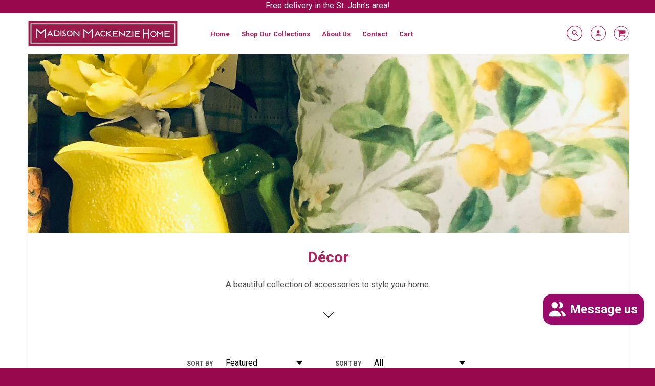

--- FILE ---
content_type: text/html; charset=utf-8
request_url: https://madisonmackenziehome.com/collections/accessories?page=2
body_size: 31298
content:
<!doctype html>
<!--[if IE 8]><html class="no-js lt-ie9" lang="en"> <![endif]-->
<!--[if IE 9 ]><html class="ie9 no-js"> <![endif]-->
<!--[if (gt IE 9)|!(IE)]><!--> <html class="no-js" lang="en"> <!--<![endif]-->
<head>
  <!-- Loft Version 1.3.7 -->
  <!-- Basic page needs ================================================== -->
  <meta charset="utf-8">
  <meta http-equiv="X-UA-Compatible" content="IE=edge">
  
  <link rel="shortcut icon" href="//madisonmackenziehome.com/cdn/shop/files/mad-mak-fav_32x32.jpg?v=1614313784" type="image/png">
  

  <!-- Title and description ================================================== -->
  <title>
    Décor &ndash; Page 2 &ndash; Madison Mackenzie Home
  </title>

  
  <meta name="description" content="A beautiful collection of accessories to style your home.">
  

  <!-- Helpers ================================================== -->
  <!-- /snippets/social-meta-tags.liquid -->


  <meta property="og:type" content="website">
  <meta property="og:title" content="Décor">
  

<meta property="og:url" content="https://madisonmackenziehome.com/collections/accessories?page=2">
<meta property="og:site_name" content="Madison Mackenzie Home">




  <meta name="twitter:card" content="summary">



  <link rel="canonical" href="https://madisonmackenziehome.com/collections/accessories?page=2">
  <meta name="viewport" content="width=device-width,initial-scale=1,shrink-to-fit=no">
  <meta name="theme-color" content="#ad235e">  

  <!-- Typography ================================================== -->
  <link href="//fonts.googleapis.com/css?family=Playfair+Display+SC:100,200,300,400,500,600,700,800,900" rel="stylesheet">
  <link href="//fonts.googleapis.com/css?family=Lato:100,200,300,400,500,600,700,800,900" rel="stylesheet">   
  <link href="//maxcdn.bootstrapcdn.com/font-awesome/4.7.0/css/font-awesome.min.css" rel="stylesheet"> 
  
  
  
  <link href="//fonts.googleapis.com/css?family=Roboto:400,700" rel="stylesheet" type="text/css" media="all" />


  



  <!-- Base CSS ================================================== -->
  <link href="//madisonmackenziehome.com/cdn/shop/t/9/assets/timber.scss.css?v=63423252558855765841696828447" rel="stylesheet" type="text/css" media="all" />
  <link href="//madisonmackenziehome.com/cdn/shop/t/9/assets/theme.scss.css?v=111857040085624748371768677542" rel="stylesheet" type="text/css" media="all" /> 

  <link href="https://cdnjs.cloudflare.com/ajax/libs/fancybox/3.1.20/jquery.fancybox.min.css" rel="stylesheet">
  <!--[if IE 9 ]>
  <link href="//madisonmackenziehome.com/cdn/shop/t/9/assets/theme-IE.scss.css?v=113078013651358477161518199187" rel="stylesheet" type="text/css" media="all" /> 
  <![endif]-->

  <!-- Extension CSS ================================================== -->
  <link href="//madisonmackenziehome.com/cdn/shop/t/9/assets/plugins.scss.css?v=10768165733356117641522066090" rel="stylesheet" type="text/css" media="all" />

  <!-- THEME JS INIT -->  
 
  <script src="//madisonmackenziehome.com/cdn/shop/t/9/assets/theme.js?v=102416057476417163951696828447" type="text/javascript"></script>
 
  <!--[if IE 9]>
  <script type="text/javascript">
  !function(r){function e(r,e,n,t,o,u){for(var a=0,c=0,f=(r=String(r)).length,d="",i=0;c<f;){var h=r.charCodeAt(c);for(a=(a<<o)+(h=h<256?n[h]:-1),i+=o;i>=u;){var C=a>>(i-=u);d+=t.charAt(C),a^=C<<i}++c}return!e&&i>0&&(d+=t.charAt(a<<u-i)),d}for(var n="ABCDEFGHIJKLMNOPQRSTUVWXYZabcdefghijklmnopqrstuvwxyz0123456789+/",t="",o=[256],u=[256],a=0,c={encode:function(r){return r.replace(/[\u0080-\u07ff]/g,function(r){var e=r.charCodeAt(0);return String.fromCharCode(192|e>>6,128|63&e)}).replace(/[\u0800-\uffff]/g,function(r){var e=r.charCodeAt(0);return String.fromCharCode(224|e>>12,128|e>>6&63,128|63&e)})},decode:function(r){return r.replace(/[\u00e0-\u00ef][\u0080-\u00bf][\u0080-\u00bf]/g,function(r){var e=(15&r.charCodeAt(0))<<12|(63&r.charCodeAt(1))<<6|63&r.charCodeAt(2);return String.fromCharCode(e)}).replace(/[\u00c0-\u00df][\u0080-\u00bf]/g,function(r){var e=(31&r.charCodeAt(0))<<6|63&r.charCodeAt(1);return String.fromCharCode(e)})}};a<256;){var f=String.fromCharCode(a);t+=f,u[a]=a,o[a]=n.indexOf(f),++a}var d=r.base64=function(r,e,n){return e?d[r](e,n):r?null:this};d.btoa=d.encode=function(r,t){return r=!1===d.raw||d.utf8encode||t?c.encode(r):r,(r=e(r,!1,u,n,8,6))+"====".slice(r.length%4||4)},d.atob=d.decode=function(r,n){var u=(r=String(r).split("=")).length;do{r[--u]=e(r[u],!0,o,t,6,8)}while(u>0);return r=r.join(""),!1===d.raw||d.utf8decode||n?c.decode(r):r}}(jQuery);
  var btoa = function (str) {return jQuery.base64.encode(str);};
  </script>
  <![endif]-->
  <script>
    theme.Currency.moneyFormat = '${{amount}}';
  </script>

  <script>window.performance && window.performance.mark && window.performance.mark('shopify.content_for_header.start');</script><meta name="facebook-domain-verification" content="jg4u8szer84jbiu7fnewqweysxmtio">
<meta name="facebook-domain-verification" content="il1g36z6c9virsm1b7wp9v16z0exjp">
<meta name="facebook-domain-verification" content="ohch5tcfw88ttcsosyfa58lofore5x">
<meta name="google-site-verification" content="s_hAkZl1q06bXHymVEtnIj81E020DNyU5TG8_vFwDsc">
<meta id="shopify-digital-wallet" name="shopify-digital-wallet" content="/2226194/digital_wallets/dialog">
<meta name="shopify-checkout-api-token" content="a9aef05912474cba1b3105fee66ba004">
<link rel="alternate" type="application/atom+xml" title="Feed" href="/collections/accessories.atom" />
<link rel="prev" href="/collections/accessories?page=1">
<link rel="next" href="/collections/accessories?page=3">
<link rel="alternate" type="application/json+oembed" href="https://madisonmackenziehome.com/collections/accessories.oembed?page=2">
<script async="async" src="/checkouts/internal/preloads.js?locale=en-CA"></script>
<link rel="preconnect" href="https://shop.app" crossorigin="anonymous">
<script async="async" src="https://shop.app/checkouts/internal/preloads.js?locale=en-CA&shop_id=2226194" crossorigin="anonymous"></script>
<script id="apple-pay-shop-capabilities" type="application/json">{"shopId":2226194,"countryCode":"CA","currencyCode":"CAD","merchantCapabilities":["supports3DS"],"merchantId":"gid:\/\/shopify\/Shop\/2226194","merchantName":"Madison Mackenzie Home","requiredBillingContactFields":["postalAddress","email","phone"],"requiredShippingContactFields":["postalAddress","email","phone"],"shippingType":"shipping","supportedNetworks":["visa","masterCard","interac"],"total":{"type":"pending","label":"Madison Mackenzie Home","amount":"1.00"},"shopifyPaymentsEnabled":true,"supportsSubscriptions":true}</script>
<script id="shopify-features" type="application/json">{"accessToken":"a9aef05912474cba1b3105fee66ba004","betas":["rich-media-storefront-analytics"],"domain":"madisonmackenziehome.com","predictiveSearch":true,"shopId":2226194,"locale":"en"}</script>
<script>var Shopify = Shopify || {};
Shopify.shop = "madison-mackenzie.myshopify.com";
Shopify.locale = "en";
Shopify.currency = {"active":"CAD","rate":"1.0"};
Shopify.country = "CA";
Shopify.theme = {"name":"Loft","id":9587949601,"schema_name":"Loft","schema_version":"1.3.8","theme_store_id":846,"role":"main"};
Shopify.theme.handle = "null";
Shopify.theme.style = {"id":null,"handle":null};
Shopify.cdnHost = "madisonmackenziehome.com/cdn";
Shopify.routes = Shopify.routes || {};
Shopify.routes.root = "/";</script>
<script type="module">!function(o){(o.Shopify=o.Shopify||{}).modules=!0}(window);</script>
<script>!function(o){function n(){var o=[];function n(){o.push(Array.prototype.slice.apply(arguments))}return n.q=o,n}var t=o.Shopify=o.Shopify||{};t.loadFeatures=n(),t.autoloadFeatures=n()}(window);</script>
<script>
  window.ShopifyPay = window.ShopifyPay || {};
  window.ShopifyPay.apiHost = "shop.app\/pay";
  window.ShopifyPay.redirectState = null;
</script>
<script id="shop-js-analytics" type="application/json">{"pageType":"collection"}</script>
<script defer="defer" async type="module" src="//madisonmackenziehome.com/cdn/shopifycloud/shop-js/modules/v2/client.init-shop-cart-sync_BT-GjEfc.en.esm.js"></script>
<script defer="defer" async type="module" src="//madisonmackenziehome.com/cdn/shopifycloud/shop-js/modules/v2/chunk.common_D58fp_Oc.esm.js"></script>
<script defer="defer" async type="module" src="//madisonmackenziehome.com/cdn/shopifycloud/shop-js/modules/v2/chunk.modal_xMitdFEc.esm.js"></script>
<script type="module">
  await import("//madisonmackenziehome.com/cdn/shopifycloud/shop-js/modules/v2/client.init-shop-cart-sync_BT-GjEfc.en.esm.js");
await import("//madisonmackenziehome.com/cdn/shopifycloud/shop-js/modules/v2/chunk.common_D58fp_Oc.esm.js");
await import("//madisonmackenziehome.com/cdn/shopifycloud/shop-js/modules/v2/chunk.modal_xMitdFEc.esm.js");

  window.Shopify.SignInWithShop?.initShopCartSync?.({"fedCMEnabled":true,"windoidEnabled":true});

</script>
<script>
  window.Shopify = window.Shopify || {};
  if (!window.Shopify.featureAssets) window.Shopify.featureAssets = {};
  window.Shopify.featureAssets['shop-js'] = {"shop-cart-sync":["modules/v2/client.shop-cart-sync_DZOKe7Ll.en.esm.js","modules/v2/chunk.common_D58fp_Oc.esm.js","modules/v2/chunk.modal_xMitdFEc.esm.js"],"init-fed-cm":["modules/v2/client.init-fed-cm_B6oLuCjv.en.esm.js","modules/v2/chunk.common_D58fp_Oc.esm.js","modules/v2/chunk.modal_xMitdFEc.esm.js"],"shop-cash-offers":["modules/v2/client.shop-cash-offers_D2sdYoxE.en.esm.js","modules/v2/chunk.common_D58fp_Oc.esm.js","modules/v2/chunk.modal_xMitdFEc.esm.js"],"shop-login-button":["modules/v2/client.shop-login-button_QeVjl5Y3.en.esm.js","modules/v2/chunk.common_D58fp_Oc.esm.js","modules/v2/chunk.modal_xMitdFEc.esm.js"],"pay-button":["modules/v2/client.pay-button_DXTOsIq6.en.esm.js","modules/v2/chunk.common_D58fp_Oc.esm.js","modules/v2/chunk.modal_xMitdFEc.esm.js"],"shop-button":["modules/v2/client.shop-button_DQZHx9pm.en.esm.js","modules/v2/chunk.common_D58fp_Oc.esm.js","modules/v2/chunk.modal_xMitdFEc.esm.js"],"avatar":["modules/v2/client.avatar_BTnouDA3.en.esm.js"],"init-windoid":["modules/v2/client.init-windoid_CR1B-cfM.en.esm.js","modules/v2/chunk.common_D58fp_Oc.esm.js","modules/v2/chunk.modal_xMitdFEc.esm.js"],"init-shop-for-new-customer-accounts":["modules/v2/client.init-shop-for-new-customer-accounts_C_vY_xzh.en.esm.js","modules/v2/client.shop-login-button_QeVjl5Y3.en.esm.js","modules/v2/chunk.common_D58fp_Oc.esm.js","modules/v2/chunk.modal_xMitdFEc.esm.js"],"init-shop-email-lookup-coordinator":["modules/v2/client.init-shop-email-lookup-coordinator_BI7n9ZSv.en.esm.js","modules/v2/chunk.common_D58fp_Oc.esm.js","modules/v2/chunk.modal_xMitdFEc.esm.js"],"init-shop-cart-sync":["modules/v2/client.init-shop-cart-sync_BT-GjEfc.en.esm.js","modules/v2/chunk.common_D58fp_Oc.esm.js","modules/v2/chunk.modal_xMitdFEc.esm.js"],"shop-toast-manager":["modules/v2/client.shop-toast-manager_DiYdP3xc.en.esm.js","modules/v2/chunk.common_D58fp_Oc.esm.js","modules/v2/chunk.modal_xMitdFEc.esm.js"],"init-customer-accounts":["modules/v2/client.init-customer-accounts_D9ZNqS-Q.en.esm.js","modules/v2/client.shop-login-button_QeVjl5Y3.en.esm.js","modules/v2/chunk.common_D58fp_Oc.esm.js","modules/v2/chunk.modal_xMitdFEc.esm.js"],"init-customer-accounts-sign-up":["modules/v2/client.init-customer-accounts-sign-up_iGw4briv.en.esm.js","modules/v2/client.shop-login-button_QeVjl5Y3.en.esm.js","modules/v2/chunk.common_D58fp_Oc.esm.js","modules/v2/chunk.modal_xMitdFEc.esm.js"],"shop-follow-button":["modules/v2/client.shop-follow-button_CqMgW2wH.en.esm.js","modules/v2/chunk.common_D58fp_Oc.esm.js","modules/v2/chunk.modal_xMitdFEc.esm.js"],"checkout-modal":["modules/v2/client.checkout-modal_xHeaAweL.en.esm.js","modules/v2/chunk.common_D58fp_Oc.esm.js","modules/v2/chunk.modal_xMitdFEc.esm.js"],"shop-login":["modules/v2/client.shop-login_D91U-Q7h.en.esm.js","modules/v2/chunk.common_D58fp_Oc.esm.js","modules/v2/chunk.modal_xMitdFEc.esm.js"],"lead-capture":["modules/v2/client.lead-capture_BJmE1dJe.en.esm.js","modules/v2/chunk.common_D58fp_Oc.esm.js","modules/v2/chunk.modal_xMitdFEc.esm.js"],"payment-terms":["modules/v2/client.payment-terms_Ci9AEqFq.en.esm.js","modules/v2/chunk.common_D58fp_Oc.esm.js","modules/v2/chunk.modal_xMitdFEc.esm.js"]};
</script>
<script id="__st">var __st={"a":2226194,"offset":-12600,"reqid":"a2926cd8-64f0-450e-9e9b-55935d61347a-1769426651","pageurl":"madisonmackenziehome.com\/collections\/accessories?page=2","u":"616c50f8ca20","p":"collection","rtyp":"collection","rid":13447917};</script>
<script>window.ShopifyPaypalV4VisibilityTracking = true;</script>
<script id="captcha-bootstrap">!function(){'use strict';const t='contact',e='account',n='new_comment',o=[[t,t],['blogs',n],['comments',n],[t,'customer']],c=[[e,'customer_login'],[e,'guest_login'],[e,'recover_customer_password'],[e,'create_customer']],r=t=>t.map((([t,e])=>`form[action*='/${t}']:not([data-nocaptcha='true']) input[name='form_type'][value='${e}']`)).join(','),a=t=>()=>t?[...document.querySelectorAll(t)].map((t=>t.form)):[];function s(){const t=[...o],e=r(t);return a(e)}const i='password',u='form_key',d=['recaptcha-v3-token','g-recaptcha-response','h-captcha-response',i],f=()=>{try{return window.sessionStorage}catch{return}},m='__shopify_v',_=t=>t.elements[u];function p(t,e,n=!1){try{const o=window.sessionStorage,c=JSON.parse(o.getItem(e)),{data:r}=function(t){const{data:e,action:n}=t;return t[m]||n?{data:e,action:n}:{data:t,action:n}}(c);for(const[e,n]of Object.entries(r))t.elements[e]&&(t.elements[e].value=n);n&&o.removeItem(e)}catch(o){console.error('form repopulation failed',{error:o})}}const l='form_type',E='cptcha';function T(t){t.dataset[E]=!0}const w=window,h=w.document,L='Shopify',v='ce_forms',y='captcha';let A=!1;((t,e)=>{const n=(g='f06e6c50-85a8-45c8-87d0-21a2b65856fe',I='https://cdn.shopify.com/shopifycloud/storefront-forms-hcaptcha/ce_storefront_forms_captcha_hcaptcha.v1.5.2.iife.js',D={infoText:'Protected by hCaptcha',privacyText:'Privacy',termsText:'Terms'},(t,e,n)=>{const o=w[L][v],c=o.bindForm;if(c)return c(t,g,e,D).then(n);var r;o.q.push([[t,g,e,D],n]),r=I,A||(h.body.append(Object.assign(h.createElement('script'),{id:'captcha-provider',async:!0,src:r})),A=!0)});var g,I,D;w[L]=w[L]||{},w[L][v]=w[L][v]||{},w[L][v].q=[],w[L][y]=w[L][y]||{},w[L][y].protect=function(t,e){n(t,void 0,e),T(t)},Object.freeze(w[L][y]),function(t,e,n,w,h,L){const[v,y,A,g]=function(t,e,n){const i=e?o:[],u=t?c:[],d=[...i,...u],f=r(d),m=r(i),_=r(d.filter((([t,e])=>n.includes(e))));return[a(f),a(m),a(_),s()]}(w,h,L),I=t=>{const e=t.target;return e instanceof HTMLFormElement?e:e&&e.form},D=t=>v().includes(t);t.addEventListener('submit',(t=>{const e=I(t);if(!e)return;const n=D(e)&&!e.dataset.hcaptchaBound&&!e.dataset.recaptchaBound,o=_(e),c=g().includes(e)&&(!o||!o.value);(n||c)&&t.preventDefault(),c&&!n&&(function(t){try{if(!f())return;!function(t){const e=f();if(!e)return;const n=_(t);if(!n)return;const o=n.value;o&&e.removeItem(o)}(t);const e=Array.from(Array(32),(()=>Math.random().toString(36)[2])).join('');!function(t,e){_(t)||t.append(Object.assign(document.createElement('input'),{type:'hidden',name:u})),t.elements[u].value=e}(t,e),function(t,e){const n=f();if(!n)return;const o=[...t.querySelectorAll(`input[type='${i}']`)].map((({name:t})=>t)),c=[...d,...o],r={};for(const[a,s]of new FormData(t).entries())c.includes(a)||(r[a]=s);n.setItem(e,JSON.stringify({[m]:1,action:t.action,data:r}))}(t,e)}catch(e){console.error('failed to persist form',e)}}(e),e.submit())}));const S=(t,e)=>{t&&!t.dataset[E]&&(n(t,e.some((e=>e===t))),T(t))};for(const o of['focusin','change'])t.addEventListener(o,(t=>{const e=I(t);D(e)&&S(e,y())}));const B=e.get('form_key'),M=e.get(l),P=B&&M;t.addEventListener('DOMContentLoaded',(()=>{const t=y();if(P)for(const e of t)e.elements[l].value===M&&p(e,B);[...new Set([...A(),...v().filter((t=>'true'===t.dataset.shopifyCaptcha))])].forEach((e=>S(e,t)))}))}(h,new URLSearchParams(w.location.search),n,t,e,['guest_login'])})(!0,!0)}();</script>
<script integrity="sha256-4kQ18oKyAcykRKYeNunJcIwy7WH5gtpwJnB7kiuLZ1E=" data-source-attribution="shopify.loadfeatures" defer="defer" src="//madisonmackenziehome.com/cdn/shopifycloud/storefront/assets/storefront/load_feature-a0a9edcb.js" crossorigin="anonymous"></script>
<script crossorigin="anonymous" defer="defer" src="//madisonmackenziehome.com/cdn/shopifycloud/storefront/assets/shopify_pay/storefront-65b4c6d7.js?v=20250812"></script>
<script data-source-attribution="shopify.dynamic_checkout.dynamic.init">var Shopify=Shopify||{};Shopify.PaymentButton=Shopify.PaymentButton||{isStorefrontPortableWallets:!0,init:function(){window.Shopify.PaymentButton.init=function(){};var t=document.createElement("script");t.src="https://madisonmackenziehome.com/cdn/shopifycloud/portable-wallets/latest/portable-wallets.en.js",t.type="module",document.head.appendChild(t)}};
</script>
<script data-source-attribution="shopify.dynamic_checkout.buyer_consent">
  function portableWalletsHideBuyerConsent(e){var t=document.getElementById("shopify-buyer-consent"),n=document.getElementById("shopify-subscription-policy-button");t&&n&&(t.classList.add("hidden"),t.setAttribute("aria-hidden","true"),n.removeEventListener("click",e))}function portableWalletsShowBuyerConsent(e){var t=document.getElementById("shopify-buyer-consent"),n=document.getElementById("shopify-subscription-policy-button");t&&n&&(t.classList.remove("hidden"),t.removeAttribute("aria-hidden"),n.addEventListener("click",e))}window.Shopify?.PaymentButton&&(window.Shopify.PaymentButton.hideBuyerConsent=portableWalletsHideBuyerConsent,window.Shopify.PaymentButton.showBuyerConsent=portableWalletsShowBuyerConsent);
</script>
<script data-source-attribution="shopify.dynamic_checkout.cart.bootstrap">document.addEventListener("DOMContentLoaded",(function(){function t(){return document.querySelector("shopify-accelerated-checkout-cart, shopify-accelerated-checkout")}if(t())Shopify.PaymentButton.init();else{new MutationObserver((function(e,n){t()&&(Shopify.PaymentButton.init(),n.disconnect())})).observe(document.body,{childList:!0,subtree:!0})}}));
</script>
<link id="shopify-accelerated-checkout-styles" rel="stylesheet" media="screen" href="https://madisonmackenziehome.com/cdn/shopifycloud/portable-wallets/latest/accelerated-checkout-backwards-compat.css" crossorigin="anonymous">
<style id="shopify-accelerated-checkout-cart">
        #shopify-buyer-consent {
  margin-top: 1em;
  display: inline-block;
  width: 100%;
}

#shopify-buyer-consent.hidden {
  display: none;
}

#shopify-subscription-policy-button {
  background: none;
  border: none;
  padding: 0;
  text-decoration: underline;
  font-size: inherit;
  cursor: pointer;
}

#shopify-subscription-policy-button::before {
  box-shadow: none;
}

      </style>

<script>window.performance && window.performance.mark && window.performance.mark('shopify.content_for_header.end');</script>


  <!-- Header hook for plugins ================================================== -->
  <!-- /snippets/oldIE-js.liquid -->


<!--[if lt IE 9]>
<script src="//cdnjs.cloudflare.com/ajax/libs/html5shiv/3.7.2/html5shiv.min.js" type="text/javascript"></script>
<script src="//madisonmackenziehome.com/cdn/shop/t/9/assets/respond.min.js?v=5396" type="text/javascript"></script>
<link href="//madisonmackenziehome.com/cdn/shop/t/9/assets/respond-proxy.html" id="respond-proxy" rel="respond-proxy" />
<link href="//madisonmackenziehome.com/search?q=872dc4fa7562437d74b6fa142910e6ae" id="respond-redirect" rel="respond-redirect" />
<script src="//madisonmackenziehome.com/search?q=872dc4fa7562437d74b6fa142910e6ae" type="text/javascript"></script>
<![endif]-->



  
  




<!-- BEGIN app block: shopify://apps/frequently-bought/blocks/app-embed-block/b1a8cbea-c844-4842-9529-7c62dbab1b1f --><script>
    window.codeblackbelt = window.codeblackbelt || {};
    window.codeblackbelt.shop = window.codeblackbelt.shop || 'madison-mackenzie.myshopify.com';
    </script><script src="//cdn.codeblackbelt.com/widgets/frequently-bought-together/bootstrap.min.js?version=2026012607-0330" async></script>
 <!-- END app block --><script src="https://cdn.shopify.com/extensions/e8878072-2f6b-4e89-8082-94b04320908d/inbox-1254/assets/inbox-chat-loader.js" type="text/javascript" defer="defer"></script>
<meta property="og:image" content="https://cdn.shopify.com/s/files/1/0222/6194/collections/image_edb6c11f-8c87-4598-912b-6a58acc6a1a7.jpg?v=1655467726" />
<meta property="og:image:secure_url" content="https://cdn.shopify.com/s/files/1/0222/6194/collections/image_edb6c11f-8c87-4598-912b-6a58acc6a1a7.jpg?v=1655467726" />
<meta property="og:image:width" content="3024" />
<meta property="og:image:height" content="2821" />
<meta property="og:image:alt" content="Décor" />
<link href="https://monorail-edge.shopifysvc.com" rel="dns-prefetch">
<script>(function(){if ("sendBeacon" in navigator && "performance" in window) {try {var session_token_from_headers = performance.getEntriesByType('navigation')[0].serverTiming.find(x => x.name == '_s').description;} catch {var session_token_from_headers = undefined;}var session_cookie_matches = document.cookie.match(/_shopify_s=([^;]*)/);var session_token_from_cookie = session_cookie_matches && session_cookie_matches.length === 2 ? session_cookie_matches[1] : "";var session_token = session_token_from_headers || session_token_from_cookie || "";function handle_abandonment_event(e) {var entries = performance.getEntries().filter(function(entry) {return /monorail-edge.shopifysvc.com/.test(entry.name);});if (!window.abandonment_tracked && entries.length === 0) {window.abandonment_tracked = true;var currentMs = Date.now();var navigation_start = performance.timing.navigationStart;var payload = {shop_id: 2226194,url: window.location.href,navigation_start,duration: currentMs - navigation_start,session_token,page_type: "collection"};window.navigator.sendBeacon("https://monorail-edge.shopifysvc.com/v1/produce", JSON.stringify({schema_id: "online_store_buyer_site_abandonment/1.1",payload: payload,metadata: {event_created_at_ms: currentMs,event_sent_at_ms: currentMs}}));}}window.addEventListener('pagehide', handle_abandonment_event);}}());</script>
<script id="web-pixels-manager-setup">(function e(e,d,r,n,o){if(void 0===o&&(o={}),!Boolean(null===(a=null===(i=window.Shopify)||void 0===i?void 0:i.analytics)||void 0===a?void 0:a.replayQueue)){var i,a;window.Shopify=window.Shopify||{};var t=window.Shopify;t.analytics=t.analytics||{};var s=t.analytics;s.replayQueue=[],s.publish=function(e,d,r){return s.replayQueue.push([e,d,r]),!0};try{self.performance.mark("wpm:start")}catch(e){}var l=function(){var e={modern:/Edge?\/(1{2}[4-9]|1[2-9]\d|[2-9]\d{2}|\d{4,})\.\d+(\.\d+|)|Firefox\/(1{2}[4-9]|1[2-9]\d|[2-9]\d{2}|\d{4,})\.\d+(\.\d+|)|Chrom(ium|e)\/(9{2}|\d{3,})\.\d+(\.\d+|)|(Maci|X1{2}).+ Version\/(15\.\d+|(1[6-9]|[2-9]\d|\d{3,})\.\d+)([,.]\d+|)( \(\w+\)|)( Mobile\/\w+|) Safari\/|Chrome.+OPR\/(9{2}|\d{3,})\.\d+\.\d+|(CPU[ +]OS|iPhone[ +]OS|CPU[ +]iPhone|CPU IPhone OS|CPU iPad OS)[ +]+(15[._]\d+|(1[6-9]|[2-9]\d|\d{3,})[._]\d+)([._]\d+|)|Android:?[ /-](13[3-9]|1[4-9]\d|[2-9]\d{2}|\d{4,})(\.\d+|)(\.\d+|)|Android.+Firefox\/(13[5-9]|1[4-9]\d|[2-9]\d{2}|\d{4,})\.\d+(\.\d+|)|Android.+Chrom(ium|e)\/(13[3-9]|1[4-9]\d|[2-9]\d{2}|\d{4,})\.\d+(\.\d+|)|SamsungBrowser\/([2-9]\d|\d{3,})\.\d+/,legacy:/Edge?\/(1[6-9]|[2-9]\d|\d{3,})\.\d+(\.\d+|)|Firefox\/(5[4-9]|[6-9]\d|\d{3,})\.\d+(\.\d+|)|Chrom(ium|e)\/(5[1-9]|[6-9]\d|\d{3,})\.\d+(\.\d+|)([\d.]+$|.*Safari\/(?![\d.]+ Edge\/[\d.]+$))|(Maci|X1{2}).+ Version\/(10\.\d+|(1[1-9]|[2-9]\d|\d{3,})\.\d+)([,.]\d+|)( \(\w+\)|)( Mobile\/\w+|) Safari\/|Chrome.+OPR\/(3[89]|[4-9]\d|\d{3,})\.\d+\.\d+|(CPU[ +]OS|iPhone[ +]OS|CPU[ +]iPhone|CPU IPhone OS|CPU iPad OS)[ +]+(10[._]\d+|(1[1-9]|[2-9]\d|\d{3,})[._]\d+)([._]\d+|)|Android:?[ /-](13[3-9]|1[4-9]\d|[2-9]\d{2}|\d{4,})(\.\d+|)(\.\d+|)|Mobile Safari.+OPR\/([89]\d|\d{3,})\.\d+\.\d+|Android.+Firefox\/(13[5-9]|1[4-9]\d|[2-9]\d{2}|\d{4,})\.\d+(\.\d+|)|Android.+Chrom(ium|e)\/(13[3-9]|1[4-9]\d|[2-9]\d{2}|\d{4,})\.\d+(\.\d+|)|Android.+(UC? ?Browser|UCWEB|U3)[ /]?(15\.([5-9]|\d{2,})|(1[6-9]|[2-9]\d|\d{3,})\.\d+)\.\d+|SamsungBrowser\/(5\.\d+|([6-9]|\d{2,})\.\d+)|Android.+MQ{2}Browser\/(14(\.(9|\d{2,})|)|(1[5-9]|[2-9]\d|\d{3,})(\.\d+|))(\.\d+|)|K[Aa][Ii]OS\/(3\.\d+|([4-9]|\d{2,})\.\d+)(\.\d+|)/},d=e.modern,r=e.legacy,n=navigator.userAgent;return n.match(d)?"modern":n.match(r)?"legacy":"unknown"}(),u="modern"===l?"modern":"legacy",c=(null!=n?n:{modern:"",legacy:""})[u],f=function(e){return[e.baseUrl,"/wpm","/b",e.hashVersion,"modern"===e.buildTarget?"m":"l",".js"].join("")}({baseUrl:d,hashVersion:r,buildTarget:u}),m=function(e){var d=e.version,r=e.bundleTarget,n=e.surface,o=e.pageUrl,i=e.monorailEndpoint;return{emit:function(e){var a=e.status,t=e.errorMsg,s=(new Date).getTime(),l=JSON.stringify({metadata:{event_sent_at_ms:s},events:[{schema_id:"web_pixels_manager_load/3.1",payload:{version:d,bundle_target:r,page_url:o,status:a,surface:n,error_msg:t},metadata:{event_created_at_ms:s}}]});if(!i)return console&&console.warn&&console.warn("[Web Pixels Manager] No Monorail endpoint provided, skipping logging."),!1;try{return self.navigator.sendBeacon.bind(self.navigator)(i,l)}catch(e){}var u=new XMLHttpRequest;try{return u.open("POST",i,!0),u.setRequestHeader("Content-Type","text/plain"),u.send(l),!0}catch(e){return console&&console.warn&&console.warn("[Web Pixels Manager] Got an unhandled error while logging to Monorail."),!1}}}}({version:r,bundleTarget:l,surface:e.surface,pageUrl:self.location.href,monorailEndpoint:e.monorailEndpoint});try{o.browserTarget=l,function(e){var d=e.src,r=e.async,n=void 0===r||r,o=e.onload,i=e.onerror,a=e.sri,t=e.scriptDataAttributes,s=void 0===t?{}:t,l=document.createElement("script"),u=document.querySelector("head"),c=document.querySelector("body");if(l.async=n,l.src=d,a&&(l.integrity=a,l.crossOrigin="anonymous"),s)for(var f in s)if(Object.prototype.hasOwnProperty.call(s,f))try{l.dataset[f]=s[f]}catch(e){}if(o&&l.addEventListener("load",o),i&&l.addEventListener("error",i),u)u.appendChild(l);else{if(!c)throw new Error("Did not find a head or body element to append the script");c.appendChild(l)}}({src:f,async:!0,onload:function(){if(!function(){var e,d;return Boolean(null===(d=null===(e=window.Shopify)||void 0===e?void 0:e.analytics)||void 0===d?void 0:d.initialized)}()){var d=window.webPixelsManager.init(e)||void 0;if(d){var r=window.Shopify.analytics;r.replayQueue.forEach((function(e){var r=e[0],n=e[1],o=e[2];d.publishCustomEvent(r,n,o)})),r.replayQueue=[],r.publish=d.publishCustomEvent,r.visitor=d.visitor,r.initialized=!0}}},onerror:function(){return m.emit({status:"failed",errorMsg:"".concat(f," has failed to load")})},sri:function(e){var d=/^sha384-[A-Za-z0-9+/=]+$/;return"string"==typeof e&&d.test(e)}(c)?c:"",scriptDataAttributes:o}),m.emit({status:"loading"})}catch(e){m.emit({status:"failed",errorMsg:(null==e?void 0:e.message)||"Unknown error"})}}})({shopId: 2226194,storefrontBaseUrl: "https://madisonmackenziehome.com",extensionsBaseUrl: "https://extensions.shopifycdn.com/cdn/shopifycloud/web-pixels-manager",monorailEndpoint: "https://monorail-edge.shopifysvc.com/unstable/produce_batch",surface: "storefront-renderer",enabledBetaFlags: ["2dca8a86"],webPixelsConfigList: [{"id":"638976087","configuration":"{\"pid\":\"daeyNuiazHRS+xTM79xdS0I0Dk9QcQdW0BYhGKOte38=\"}","eventPayloadVersion":"v1","runtimeContext":"STRICT","scriptVersion":"04306dedabeddadf854cdadeaf48c82c","type":"APP","apiClientId":31271321601,"privacyPurposes":["ANALYTICS","MARKETING","SALE_OF_DATA"],"dataSharingAdjustments":{"protectedCustomerApprovalScopes":["read_customer_address","read_customer_email","read_customer_name","read_customer_personal_data","read_customer_phone"]}},{"id":"541753431","configuration":"{\"config\":\"{\\\"pixel_id\\\":\\\"GT-5MXLDFD4\\\",\\\"target_country\\\":\\\"CA\\\",\\\"gtag_events\\\":[{\\\"type\\\":\\\"view_item\\\",\\\"action_label\\\":\\\"MC-0VZ57CFH1S\\\"},{\\\"type\\\":\\\"purchase\\\",\\\"action_label\\\":\\\"MC-0VZ57CFH1S\\\"},{\\\"type\\\":\\\"page_view\\\",\\\"action_label\\\":\\\"MC-0VZ57CFH1S\\\"}],\\\"enable_monitoring_mode\\\":false}\"}","eventPayloadVersion":"v1","runtimeContext":"OPEN","scriptVersion":"b2a88bafab3e21179ed38636efcd8a93","type":"APP","apiClientId":1780363,"privacyPurposes":[],"dataSharingAdjustments":{"protectedCustomerApprovalScopes":["read_customer_address","read_customer_email","read_customer_name","read_customer_personal_data","read_customer_phone"]}},{"id":"106692695","configuration":"{\"pixel_id\":\"366277413985052\",\"pixel_type\":\"facebook_pixel\",\"metaapp_system_user_token\":\"-\"}","eventPayloadVersion":"v1","runtimeContext":"OPEN","scriptVersion":"ca16bc87fe92b6042fbaa3acc2fbdaa6","type":"APP","apiClientId":2329312,"privacyPurposes":["ANALYTICS","MARKETING","SALE_OF_DATA"],"dataSharingAdjustments":{"protectedCustomerApprovalScopes":["read_customer_address","read_customer_email","read_customer_name","read_customer_personal_data","read_customer_phone"]}},{"id":"53608535","configuration":"{\"tagID\":\"2614061561928\"}","eventPayloadVersion":"v1","runtimeContext":"STRICT","scriptVersion":"18031546ee651571ed29edbe71a3550b","type":"APP","apiClientId":3009811,"privacyPurposes":["ANALYTICS","MARKETING","SALE_OF_DATA"],"dataSharingAdjustments":{"protectedCustomerApprovalScopes":["read_customer_address","read_customer_email","read_customer_name","read_customer_personal_data","read_customer_phone"]}},{"id":"51478615","eventPayloadVersion":"v1","runtimeContext":"LAX","scriptVersion":"1","type":"CUSTOM","privacyPurposes":["MARKETING"],"name":"Meta pixel (migrated)"},{"id":"82280535","eventPayloadVersion":"v1","runtimeContext":"LAX","scriptVersion":"1","type":"CUSTOM","privacyPurposes":["ANALYTICS"],"name":"Google Analytics tag (migrated)"},{"id":"shopify-app-pixel","configuration":"{}","eventPayloadVersion":"v1","runtimeContext":"STRICT","scriptVersion":"0450","apiClientId":"shopify-pixel","type":"APP","privacyPurposes":["ANALYTICS","MARKETING"]},{"id":"shopify-custom-pixel","eventPayloadVersion":"v1","runtimeContext":"LAX","scriptVersion":"0450","apiClientId":"shopify-pixel","type":"CUSTOM","privacyPurposes":["ANALYTICS","MARKETING"]}],isMerchantRequest: false,initData: {"shop":{"name":"Madison Mackenzie Home","paymentSettings":{"currencyCode":"CAD"},"myshopifyDomain":"madison-mackenzie.myshopify.com","countryCode":"CA","storefrontUrl":"https:\/\/madisonmackenziehome.com"},"customer":null,"cart":null,"checkout":null,"productVariants":[],"purchasingCompany":null},},"https://madisonmackenziehome.com/cdn","fcfee988w5aeb613cpc8e4bc33m6693e112",{"modern":"","legacy":""},{"shopId":"2226194","storefrontBaseUrl":"https:\/\/madisonmackenziehome.com","extensionBaseUrl":"https:\/\/extensions.shopifycdn.com\/cdn\/shopifycloud\/web-pixels-manager","surface":"storefront-renderer","enabledBetaFlags":"[\"2dca8a86\"]","isMerchantRequest":"false","hashVersion":"fcfee988w5aeb613cpc8e4bc33m6693e112","publish":"custom","events":"[[\"page_viewed\",{}],[\"collection_viewed\",{\"collection\":{\"id\":\"13447917\",\"title\":\"Décor\",\"productVariants\":[{\"price\":{\"amount\":7.99,\"currencyCode\":\"CAD\"},\"product\":{\"title\":\"Candleholder with Heart\",\"vendor\":\"Attitudes Import Inc.\",\"id\":\"4001586610263\",\"untranslatedTitle\":\"Candleholder with Heart\",\"url\":\"\/products\/black-candleholder-with-heart\",\"type\":\"Candleholder\"},\"id\":\"32453512298583\",\"image\":{\"src\":\"\/\/madisonmackenziehome.com\/cdn\/shop\/products\/image_b55fe4c1-47f7-4943-a16b-cccda83cce49.jpg?v=1609107470\"},\"sku\":\"\",\"title\":\"Small \/ White\",\"untranslatedTitle\":\"Small \/ White\"},{\"price\":{\"amount\":2.99,\"currencyCode\":\"CAD\"},\"product\":{\"title\":\"Metal Drawer Pull\",\"vendor\":\"C.J. Marketing Ltd\",\"id\":\"4002667036759\",\"untranslatedTitle\":\"Metal Drawer Pull\",\"url\":\"\/products\/metal-drawer-pull\",\"type\":\"knob\"},\"id\":\"29993665462359\",\"image\":{\"src\":\"\/\/madisonmackenziehome.com\/cdn\/shop\/products\/4156-DM2432-00_lg.jpg?v=1571266599\"},\"sku\":\"4156dm243200\",\"title\":\"Default Title\",\"untranslatedTitle\":\"Default Title\"},{\"price\":{\"amount\":23.99,\"currencyCode\":\"CAD\"},\"product\":{\"title\":\"Diamond Motif Tall Neck Vase\",\"vendor\":\"C.J. Marketing Ltd\",\"id\":\"4159595216983\",\"untranslatedTitle\":\"Diamond Motif Tall Neck Vase\",\"url\":\"\/products\/diamond-motif-tall-neck-vase\",\"type\":\"Vase\"},\"id\":\"30258373656663\",\"image\":{\"src\":\"\/\/madisonmackenziehome.com\/cdn\/shop\/products\/7808-GM3811-0L_lg.jpg?v=1581609716\"},\"sku\":\"7808GM38112\",\"title\":\"small\",\"untranslatedTitle\":\"small\"},{\"price\":{\"amount\":14.99,\"currencyCode\":\"CAD\"},\"product\":{\"title\":\"Hexagon Cement Oval Planter\",\"vendor\":\"C.J. Marketing Ltd\",\"id\":\"4159671566423\",\"untranslatedTitle\":\"Hexagon Cement Oval Planter\",\"url\":\"\/products\/hexagon-cement-oval-planter\",\"type\":\"PLANTER\"},\"id\":\"30258615353431\",\"image\":{\"src\":\"\/\/madisonmackenziehome.com\/cdn\/shop\/products\/2929-WX3042-00_lg.jpg?v=1571266634\"},\"sku\":\"2929WX304200\",\"title\":\"Default Title\",\"untranslatedTitle\":\"Default Title\"},{\"price\":{\"amount\":24.99,\"currencyCode\":\"CAD\"},\"product\":{\"title\":\"Judith Tapered Vase\",\"vendor\":\"Attitudes Import Inc.\",\"id\":\"4385004650583\",\"untranslatedTitle\":\"Judith Tapered Vase\",\"url\":\"\/products\/10-5-tapered-white-vase\",\"type\":\"Vases \u0026 Pottery\"},\"id\":\"31380234731607\",\"image\":{\"src\":\"\/\/madisonmackenziehome.com\/cdn\/shop\/products\/image_f5023a3f-aca8-4a49-a5a6-be120b89b794.jpg?v=1616098542\"},\"sku\":\"hg1087-1\",\"title\":\"White\",\"untranslatedTitle\":\"White\"},{\"price\":{\"amount\":19.99,\"currencyCode\":\"CAD\"},\"product\":{\"title\":\"Blue Glass Dish\",\"vendor\":\"Attitudes Import Inc.\",\"id\":\"4388188684375\",\"untranslatedTitle\":\"Blue Glass Dish\",\"url\":\"\/products\/blue-glass-dish\",\"type\":\"Decor\"},\"id\":\"31394237120599\",\"image\":{\"src\":\"\/\/madisonmackenziehome.com\/cdn\/shop\/products\/HU1194.jpg?v=1577975944\"},\"sku\":\"hu1194\",\"title\":\"Default Title\",\"untranslatedTitle\":\"Default Title\"},{\"price\":{\"amount\":21.99,\"currencyCode\":\"CAD\"},\"product\":{\"title\":\"Teak Bowl\",\"vendor\":\"Andaluca\",\"id\":\"4469864398935\",\"untranslatedTitle\":\"Teak Bowl\",\"url\":\"\/products\/teak-bowl-small\",\"type\":\"Wooden bowl\"},\"id\":\"41373506076759\",\"image\":{\"src\":\"\/\/madisonmackenziehome.com\/cdn\/shop\/products\/image_3dd104eb-a628-45b8-95c3-1768a0d3a189.jpg?v=1587265893\"},\"sku\":\"\",\"title\":\"Default Title\",\"untranslatedTitle\":\"Default Title\"},{\"price\":{\"amount\":14.99,\"currencyCode\":\"CAD\"},\"product\":{\"title\":\"Teak Canoe Bowl\",\"vendor\":\"Andaluca\",\"id\":\"4470007496791\",\"untranslatedTitle\":\"Teak Canoe Bowl\",\"url\":\"\/products\/teak-oblong-bowl\",\"type\":\"Wooden bowl\"},\"id\":\"31777781547095\",\"image\":{\"src\":\"\/\/madisonmackenziehome.com\/cdn\/shop\/products\/image_351f8db1-1634-4c8f-abff-1c3d37da9b83.jpg?v=1587271153\"},\"sku\":\"\",\"title\":\"Small\",\"untranslatedTitle\":\"Small\"},{\"price\":{\"amount\":39.99,\"currencyCode\":\"CAD\"},\"product\":{\"title\":\"Sloped Aluminum Bowl\",\"vendor\":\"Abbott of England 1981 Ltd\",\"id\":\"4544359235671\",\"untranslatedTitle\":\"Sloped Aluminum Bowl\",\"url\":\"\/products\/sloped-aluminum-bowl\",\"type\":\"Aluminum bowl\"},\"id\":\"32130985099351\",\"image\":{\"src\":\"\/\/madisonmackenziehome.com\/cdn\/shop\/products\/image_811f5274-3bb4-4749-af1c-a9a8516605f5.jpg?v=1591578907\"},\"sku\":\"30-ALU-2970\",\"title\":\"Default Title\",\"untranslatedTitle\":\"Default Title\"},{\"price\":{\"amount\":9.99,\"currencyCode\":\"CAD\"},\"product\":{\"title\":\"Starfish\",\"vendor\":\"Attitudes Import Inc.\",\"id\":\"4589522059351\",\"untranslatedTitle\":\"Starfish\",\"url\":\"\/products\/aqua-starfish\",\"type\":\"Starfish\"},\"id\":\"32290973483095\",\"image\":{\"src\":\"\/\/madisonmackenziehome.com\/cdn\/shop\/products\/image_26a7d449-9d23-44f4-af27-7f55eb14d3ff.jpg?v=1596765096\"},\"sku\":\"xl1139\",\"title\":\"Aqua \/ Bundle\",\"untranslatedTitle\":\"Aqua \/ Bundle\"},{\"price\":{\"amount\":39.99,\"currencyCode\":\"CAD\"},\"product\":{\"title\":\"Laundry Wood Sign\",\"vendor\":\"Pinetree Innovations\",\"id\":\"4639105384535\",\"untranslatedTitle\":\"Laundry Wood Sign\",\"url\":\"\/products\/laundry-wood-sign\",\"type\":\"Wall Art\"},\"id\":\"32386948366423\",\"image\":{\"src\":\"\/\/madisonmackenziehome.com\/cdn\/shop\/products\/b320f522ced815a0f98bb06f4074ffadb6ff7831f483b17136c8ad9dcd1730a4.jpg?v=1603030000\"},\"sku\":\"011-106\",\"title\":\"Default Title\",\"untranslatedTitle\":\"Default Title\"},{\"price\":{\"amount\":24.99,\"currencyCode\":\"CAD\"},\"product\":{\"title\":\"Talia Silver Trim Boat Bowl\",\"vendor\":\"Torre and Tagus Designs Ltd\",\"id\":\"6536277295191\",\"untranslatedTitle\":\"Talia Silver Trim Boat Bowl\",\"url\":\"\/products\/talia-silver-trim-boat-bowl\",\"type\":\"Decorative Bowl\"},\"id\":\"39248230023255\",\"image\":{\"src\":\"\/\/madisonmackenziehome.com\/cdn\/shop\/products\/image_81a9d987-2129-44e8-ba4d-648d9d1eefc9.jpg?v=1614397311\"},\"sku\":\"903125A\",\"title\":\"Default Title\",\"untranslatedTitle\":\"Default Title\"},{\"price\":{\"amount\":19.99,\"currencyCode\":\"CAD\"},\"product\":{\"title\":\"Striped Leaf Ceramic Tray\",\"vendor\":\"Torre and Tagus Designs Ltd\",\"id\":\"6536425668695\",\"untranslatedTitle\":\"Striped Leaf Ceramic Tray\",\"url\":\"\/products\/striped-leaf-ceramic-bowl\",\"type\":\"Decorative Bowl\"},\"id\":\"39248381444183\",\"image\":{\"src\":\"\/\/madisonmackenziehome.com\/cdn\/shop\/products\/image_d19ebd2a-8929-4822-a44c-1bcb362e89b6.jpg?v=1614439672\"},\"sku\":\"\",\"title\":\"Default Title\",\"untranslatedTitle\":\"Default Title\"},{\"price\":{\"amount\":19.99,\"currencyCode\":\"CAD\"},\"product\":{\"title\":\"Marble Round Vase\",\"vendor\":\"Torre and Tagus Designs Ltd\",\"id\":\"6536451293271\",\"untranslatedTitle\":\"Marble Round Vase\",\"url\":\"\/products\/marble-round-vase\",\"type\":\"Vase\"},\"id\":\"39248444162135\",\"image\":{\"src\":\"\/\/madisonmackenziehome.com\/cdn\/shop\/products\/image_f870d221-cd2f-4b2d-9d31-8851b08e262f.jpg?v=1614447574\"},\"sku\":\"\",\"title\":\"Small\",\"untranslatedTitle\":\"Small\"},{\"price\":{\"amount\":19.99,\"currencyCode\":\"CAD\"},\"product\":{\"title\":\"Hexagon Vase\",\"vendor\":\"Torre and Tagus Designs Ltd\",\"id\":\"6536457650263\",\"untranslatedTitle\":\"Hexagon Vase\",\"url\":\"\/products\/hexagon-vase\",\"type\":\"Vase\"},\"id\":\"39248459825239\",\"image\":{\"src\":\"\/\/madisonmackenziehome.com\/cdn\/shop\/products\/image_17ee8be5-a6b5-45d3-98af-f65fc8175c09.jpg?v=1614448363\"},\"sku\":\"\",\"title\":\"Small\",\"untranslatedTitle\":\"Small\"},{\"price\":{\"amount\":9.99,\"currencyCode\":\"CAD\"},\"product\":{\"title\":\"Planter Pot\",\"vendor\":\"Abbott of England 1981 Ltd\",\"id\":\"6545978851415\",\"untranslatedTitle\":\"Planter Pot\",\"url\":\"\/products\/planter-pot\",\"type\":\"Pot\"},\"id\":\"39267844063319\",\"image\":{\"src\":\"\/\/madisonmackenziehome.com\/cdn\/shop\/products\/image_e205da95-8d42-417f-9fca-34b45e802057.jpg?v=1616256142\"},\"sku\":\"\",\"title\":\"Pink\",\"untranslatedTitle\":\"Pink\"},{\"price\":{\"amount\":5.99,\"currencyCode\":\"CAD\"},\"product\":{\"title\":\"Planter Pot\",\"vendor\":\"Abbott of England 1981 Ltd\",\"id\":\"6545979277399\",\"untranslatedTitle\":\"Planter Pot\",\"url\":\"\/products\/planter-pot-1\",\"type\":\"Pot\"},\"id\":\"39267844620375\",\"image\":{\"src\":\"\/\/madisonmackenziehome.com\/cdn\/shop\/products\/image_47055486-2fbe-42a1-9290-48a5a1721cee.jpg?v=1616256295\"},\"sku\":\"\",\"title\":\"Blue*\",\"untranslatedTitle\":\"Blue*\"},{\"price\":{\"amount\":4.99,\"currencyCode\":\"CAD\"},\"product\":{\"title\":\"Planter w\/pattern\",\"vendor\":\"Nostalgia\",\"id\":\"6567222673495\",\"untranslatedTitle\":\"Planter w\/pattern\",\"url\":\"\/products\/yellow-planter\",\"type\":\"PLANTER\"},\"id\":\"39322514751575\",\"image\":{\"src\":\"\/\/madisonmackenziehome.com\/cdn\/shop\/products\/image_2109e954-b510-44bf-adf7-32ffe34f0531.jpg?v=1627256759\"},\"sku\":\"745-032\",\"title\":\"Yellow\",\"untranslatedTitle\":\"Yellow\"},{\"price\":{\"amount\":6.99,\"currencyCode\":\"CAD\"},\"product\":{\"title\":\"Antique Candle 2 Colours\",\"vendor\":\"Attitudes Import Inc.\",\"id\":\"6573702742103\",\"untranslatedTitle\":\"Antique Candle 2 Colours\",\"url\":\"\/products\/antique-pink-candle\",\"type\":\"Candle\"},\"id\":\"39351509647447\",\"image\":{\"src\":\"\/\/madisonmackenziehome.com\/cdn\/shop\/products\/image_cccbd47b-ae03-43e0-bd2a-66c1b034a336.jpg?v=1626825919\"},\"sku\":\"\",\"title\":\"White \/ 3”x4”\",\"untranslatedTitle\":\"White \/ 3”x4”\"},{\"price\":{\"amount\":3.99,\"currencyCode\":\"CAD\"},\"product\":{\"title\":\"Metallic Finish Pumpkin Knob\",\"vendor\":\"Abbott of England 1981 Ltd\",\"id\":\"6575215804503\",\"untranslatedTitle\":\"Metallic Finish Pumpkin Knob\",\"url\":\"\/products\/matte-metal-pumpkin-knob\",\"type\":\"Knob\"},\"id\":\"39345235296343\",\"image\":{\"src\":\"\/\/madisonmackenziehome.com\/cdn\/shop\/products\/image_a0a98c21-d32e-45f5-a612-b9dcbb46dfa9.webp?v=1675298494\"},\"sku\":\"\",\"title\":\"Gold\",\"untranslatedTitle\":\"Gold\"}]}}]]"});</script><script>
  window.ShopifyAnalytics = window.ShopifyAnalytics || {};
  window.ShopifyAnalytics.meta = window.ShopifyAnalytics.meta || {};
  window.ShopifyAnalytics.meta.currency = 'CAD';
  var meta = {"products":[{"id":4001586610263,"gid":"gid:\/\/shopify\/Product\/4001586610263","vendor":"Attitudes Import Inc.","type":"Candleholder","handle":"black-candleholder-with-heart","variants":[{"id":32453512298583,"price":799,"name":"Candleholder with Heart - Small \/ White","public_title":"Small \/ White","sku":""}],"remote":false},{"id":4002667036759,"gid":"gid:\/\/shopify\/Product\/4002667036759","vendor":"C.J. Marketing Ltd","type":"knob","handle":"metal-drawer-pull","variants":[{"id":29993665462359,"price":299,"name":"Metal Drawer Pull","public_title":null,"sku":"4156dm243200"}],"remote":false},{"id":4159595216983,"gid":"gid:\/\/shopify\/Product\/4159595216983","vendor":"C.J. Marketing Ltd","type":"Vase","handle":"diamond-motif-tall-neck-vase","variants":[{"id":30258373656663,"price":2399,"name":"Diamond Motif Tall Neck Vase - small","public_title":"small","sku":"7808GM38112"},{"id":30258373689431,"price":2699,"name":"Diamond Motif Tall Neck Vase - large","public_title":"large","sku":"7808GM38110L"}],"remote":false},{"id":4159671566423,"gid":"gid:\/\/shopify\/Product\/4159671566423","vendor":"C.J. Marketing Ltd","type":"PLANTER","handle":"hexagon-cement-oval-planter","variants":[{"id":30258615353431,"price":1499,"name":"Hexagon Cement Oval Planter","public_title":null,"sku":"2929WX304200"}],"remote":false},{"id":4385004650583,"gid":"gid:\/\/shopify\/Product\/4385004650583","vendor":"Attitudes Import Inc.","type":"Vases \u0026 Pottery","handle":"10-5-tapered-white-vase","variants":[{"id":31380234731607,"price":2499,"name":"Judith Tapered Vase - White","public_title":"White","sku":"hg1087-1"},{"id":31380234764375,"price":2499,"name":"Judith Tapered Vase - Green*","public_title":"Green*","sku":"hg1100"},{"id":39266741878871,"price":2499,"name":"Judith Tapered Vase - Pink*","public_title":"Pink*","sku":""},{"id":39266742272087,"price":2499,"name":"Judith Tapered Vase - Mustard","public_title":"Mustard","sku":""},{"id":39915836080215,"price":2499,"name":"Judith Tapered Vase - Black*","public_title":"Black*","sku":""}],"remote":false},{"id":4388188684375,"gid":"gid:\/\/shopify\/Product\/4388188684375","vendor":"Attitudes Import Inc.","type":"Decor","handle":"blue-glass-dish","variants":[{"id":31394237120599,"price":1999,"name":"Blue Glass Dish","public_title":null,"sku":"hu1194"}],"remote":false},{"id":4469864398935,"gid":"gid:\/\/shopify\/Product\/4469864398935","vendor":"Andaluca","type":"Wooden bowl","handle":"teak-bowl-small","variants":[{"id":41373506076759,"price":2199,"name":"Teak Bowl","public_title":null,"sku":""}],"remote":false},{"id":4470007496791,"gid":"gid:\/\/shopify\/Product\/4470007496791","vendor":"Andaluca","type":"Wooden bowl","handle":"teak-oblong-bowl","variants":[{"id":31777781547095,"price":1499,"name":"Teak Canoe Bowl - Small","public_title":"Small","sku":""},{"id":31777781579863,"price":1999,"name":"Teak Canoe Bowl - Medium","public_title":"Medium","sku":""},{"id":31777781612631,"price":2999,"name":"Teak Canoe Bowl - Large","public_title":"Large","sku":""}],"remote":false},{"id":4544359235671,"gid":"gid:\/\/shopify\/Product\/4544359235671","vendor":"Abbott of England 1981 Ltd","type":"Aluminum bowl","handle":"sloped-aluminum-bowl","variants":[{"id":32130985099351,"price":3999,"name":"Sloped Aluminum Bowl","public_title":null,"sku":"30-ALU-2970"}],"remote":false},{"id":4589522059351,"gid":"gid:\/\/shopify\/Product\/4589522059351","vendor":"Attitudes Import Inc.","type":"Starfish","handle":"aqua-starfish","variants":[{"id":32290973483095,"price":999,"name":"Starfish - Aqua \/ Bundle","public_title":"Aqua \/ Bundle","sku":"xl1139"},{"id":40269412859991,"price":399,"name":"Starfish - Aqua \/ Single","public_title":"Aqua \/ Single","sku":""},{"id":40131418456151,"price":999,"name":"Starfish - Navy \/ Bundle","public_title":"Navy \/ Bundle","sku":"xl1140"},{"id":40269412892759,"price":399,"name":"Starfish - Navy \/ Single","public_title":"Navy \/ Single","sku":""},{"id":40248286019671,"price":999,"name":"Starfish - Turquoise \/ Bundle","public_title":"Turquoise \/ Bundle","sku":""},{"id":40269412925527,"price":399,"name":"Starfish - Turquoise \/ Single","public_title":"Turquoise \/ Single","sku":""},{"id":40255425839191,"price":999,"name":"Starfish - White \/ Bundle","public_title":"White \/ Bundle","sku":""},{"id":40269412958295,"price":399,"name":"Starfish - White \/ Single","public_title":"White \/ Single","sku":""}],"remote":false},{"id":4639105384535,"gid":"gid:\/\/shopify\/Product\/4639105384535","vendor":"Pinetree Innovations","type":"Wall Art","handle":"laundry-wood-sign","variants":[{"id":32386948366423,"price":3999,"name":"Laundry Wood Sign","public_title":null,"sku":"011-106"}],"remote":false},{"id":6536277295191,"gid":"gid:\/\/shopify\/Product\/6536277295191","vendor":"Torre and Tagus Designs Ltd","type":"Decorative Bowl","handle":"talia-silver-trim-boat-bowl","variants":[{"id":39248230023255,"price":2499,"name":"Talia Silver Trim Boat Bowl","public_title":null,"sku":"903125A"}],"remote":false},{"id":6536425668695,"gid":"gid:\/\/shopify\/Product\/6536425668695","vendor":"Torre and Tagus Designs Ltd","type":"Decorative Bowl","handle":"striped-leaf-ceramic-bowl","variants":[{"id":39248381444183,"price":1999,"name":"Striped Leaf Ceramic Tray","public_title":null,"sku":""}],"remote":false},{"id":6536451293271,"gid":"gid:\/\/shopify\/Product\/6536451293271","vendor":"Torre and Tagus Designs Ltd","type":"Vase","handle":"marble-round-vase","variants":[{"id":39248444162135,"price":1999,"name":"Marble Round Vase - Small","public_title":"Small","sku":""},{"id":39248444194903,"price":2499,"name":"Marble Round Vase - Large","public_title":"Large","sku":""}],"remote":false},{"id":6536457650263,"gid":"gid:\/\/shopify\/Product\/6536457650263","vendor":"Torre and Tagus Designs Ltd","type":"Vase","handle":"hexagon-vase","variants":[{"id":39248459825239,"price":1999,"name":"Hexagon Vase - Small","public_title":"Small","sku":""},{"id":39248459858007,"price":2999,"name":"Hexagon Vase - Large","public_title":"Large","sku":""}],"remote":false},{"id":6545978851415,"gid":"gid:\/\/shopify\/Product\/6545978851415","vendor":"Abbott of England 1981 Ltd","type":"Pot","handle":"planter-pot","variants":[{"id":39267844063319,"price":999,"name":"Planter Pot - Pink","public_title":"Pink","sku":""},{"id":39267855269975,"price":999,"name":"Planter Pot - Aqua","public_title":"Aqua","sku":""}],"remote":false},{"id":6545979277399,"gid":"gid:\/\/shopify\/Product\/6545979277399","vendor":"Abbott of England 1981 Ltd","type":"Pot","handle":"planter-pot-1","variants":[{"id":39267844620375,"price":599,"name":"Planter Pot - Blue*","public_title":"Blue*","sku":""},{"id":39267854450775,"price":599,"name":"Planter Pot - Terracotta*","public_title":"Terracotta*","sku":""}],"remote":false},{"id":6567222673495,"gid":"gid:\/\/shopify\/Product\/6567222673495","vendor":"Nostalgia","type":"PLANTER","handle":"yellow-planter","variants":[{"id":39322514751575,"price":499,"name":"Planter w\/pattern - Yellow","public_title":"Yellow","sku":"745-032"},{"id":39355288584279,"price":499,"name":"Planter w\/pattern - Pink","public_title":"Pink","sku":""},{"id":39355288617047,"price":499,"name":"Planter w\/pattern - White","public_title":"White","sku":""}],"remote":false},{"id":6573702742103,"gid":"gid:\/\/shopify\/Product\/6573702742103","vendor":"Attitudes Import Inc.","type":"Candle","handle":"antique-pink-candle","variants":[{"id":39351509647447,"price":699,"name":"Antique Candle 2 Colours - White \/ 3”x4”","public_title":"White \/ 3”x4”","sku":""},{"id":39351509680215,"price":999,"name":"Antique Candle 2 Colours - White \/ 3”x5.5”","public_title":"White \/ 3”x5.5”","sku":""}],"remote":false},{"id":6575215804503,"gid":"gid:\/\/shopify\/Product\/6575215804503","vendor":"Abbott of England 1981 Ltd","type":"Knob","handle":"matte-metal-pumpkin-knob","variants":[{"id":39345235296343,"price":399,"name":"Metallic Finish Pumpkin Knob - Gold","public_title":"Gold","sku":""},{"id":39345235361879,"price":399,"name":"Metallic Finish Pumpkin Knob - Silver","public_title":"Silver","sku":""}],"remote":false}],"page":{"pageType":"collection","resourceType":"collection","resourceId":13447917,"requestId":"a2926cd8-64f0-450e-9e9b-55935d61347a-1769426651"}};
  for (var attr in meta) {
    window.ShopifyAnalytics.meta[attr] = meta[attr];
  }
</script>
<script class="analytics">
  (function () {
    var customDocumentWrite = function(content) {
      var jquery = null;

      if (window.jQuery) {
        jquery = window.jQuery;
      } else if (window.Checkout && window.Checkout.$) {
        jquery = window.Checkout.$;
      }

      if (jquery) {
        jquery('body').append(content);
      }
    };

    var hasLoggedConversion = function(token) {
      if (token) {
        return document.cookie.indexOf('loggedConversion=' + token) !== -1;
      }
      return false;
    }

    var setCookieIfConversion = function(token) {
      if (token) {
        var twoMonthsFromNow = new Date(Date.now());
        twoMonthsFromNow.setMonth(twoMonthsFromNow.getMonth() + 2);

        document.cookie = 'loggedConversion=' + token + '; expires=' + twoMonthsFromNow;
      }
    }

    var trekkie = window.ShopifyAnalytics.lib = window.trekkie = window.trekkie || [];
    if (trekkie.integrations) {
      return;
    }
    trekkie.methods = [
      'identify',
      'page',
      'ready',
      'track',
      'trackForm',
      'trackLink'
    ];
    trekkie.factory = function(method) {
      return function() {
        var args = Array.prototype.slice.call(arguments);
        args.unshift(method);
        trekkie.push(args);
        return trekkie;
      };
    };
    for (var i = 0; i < trekkie.methods.length; i++) {
      var key = trekkie.methods[i];
      trekkie[key] = trekkie.factory(key);
    }
    trekkie.load = function(config) {
      trekkie.config = config || {};
      trekkie.config.initialDocumentCookie = document.cookie;
      var first = document.getElementsByTagName('script')[0];
      var script = document.createElement('script');
      script.type = 'text/javascript';
      script.onerror = function(e) {
        var scriptFallback = document.createElement('script');
        scriptFallback.type = 'text/javascript';
        scriptFallback.onerror = function(error) {
                var Monorail = {
      produce: function produce(monorailDomain, schemaId, payload) {
        var currentMs = new Date().getTime();
        var event = {
          schema_id: schemaId,
          payload: payload,
          metadata: {
            event_created_at_ms: currentMs,
            event_sent_at_ms: currentMs
          }
        };
        return Monorail.sendRequest("https://" + monorailDomain + "/v1/produce", JSON.stringify(event));
      },
      sendRequest: function sendRequest(endpointUrl, payload) {
        // Try the sendBeacon API
        if (window && window.navigator && typeof window.navigator.sendBeacon === 'function' && typeof window.Blob === 'function' && !Monorail.isIos12()) {
          var blobData = new window.Blob([payload], {
            type: 'text/plain'
          });

          if (window.navigator.sendBeacon(endpointUrl, blobData)) {
            return true;
          } // sendBeacon was not successful

        } // XHR beacon

        var xhr = new XMLHttpRequest();

        try {
          xhr.open('POST', endpointUrl);
          xhr.setRequestHeader('Content-Type', 'text/plain');
          xhr.send(payload);
        } catch (e) {
          console.log(e);
        }

        return false;
      },
      isIos12: function isIos12() {
        return window.navigator.userAgent.lastIndexOf('iPhone; CPU iPhone OS 12_') !== -1 || window.navigator.userAgent.lastIndexOf('iPad; CPU OS 12_') !== -1;
      }
    };
    Monorail.produce('monorail-edge.shopifysvc.com',
      'trekkie_storefront_load_errors/1.1',
      {shop_id: 2226194,
      theme_id: 9587949601,
      app_name: "storefront",
      context_url: window.location.href,
      source_url: "//madisonmackenziehome.com/cdn/s/trekkie.storefront.8d95595f799fbf7e1d32231b9a28fd43b70c67d3.min.js"});

        };
        scriptFallback.async = true;
        scriptFallback.src = '//madisonmackenziehome.com/cdn/s/trekkie.storefront.8d95595f799fbf7e1d32231b9a28fd43b70c67d3.min.js';
        first.parentNode.insertBefore(scriptFallback, first);
      };
      script.async = true;
      script.src = '//madisonmackenziehome.com/cdn/s/trekkie.storefront.8d95595f799fbf7e1d32231b9a28fd43b70c67d3.min.js';
      first.parentNode.insertBefore(script, first);
    };
    trekkie.load(
      {"Trekkie":{"appName":"storefront","development":false,"defaultAttributes":{"shopId":2226194,"isMerchantRequest":null,"themeId":9587949601,"themeCityHash":"12874224709191283993","contentLanguage":"en","currency":"CAD","eventMetadataId":"cc7cdb6d-4bbb-48cf-84ed-7acaa3cddbad"},"isServerSideCookieWritingEnabled":true,"monorailRegion":"shop_domain","enabledBetaFlags":["65f19447"]},"Session Attribution":{},"S2S":{"facebookCapiEnabled":true,"source":"trekkie-storefront-renderer","apiClientId":580111}}
    );

    var loaded = false;
    trekkie.ready(function() {
      if (loaded) return;
      loaded = true;

      window.ShopifyAnalytics.lib = window.trekkie;

      var originalDocumentWrite = document.write;
      document.write = customDocumentWrite;
      try { window.ShopifyAnalytics.merchantGoogleAnalytics.call(this); } catch(error) {};
      document.write = originalDocumentWrite;

      window.ShopifyAnalytics.lib.page(null,{"pageType":"collection","resourceType":"collection","resourceId":13447917,"requestId":"a2926cd8-64f0-450e-9e9b-55935d61347a-1769426651","shopifyEmitted":true});

      var match = window.location.pathname.match(/checkouts\/(.+)\/(thank_you|post_purchase)/)
      var token = match? match[1]: undefined;
      if (!hasLoggedConversion(token)) {
        setCookieIfConversion(token);
        window.ShopifyAnalytics.lib.track("Viewed Product Category",{"currency":"CAD","category":"Collection: accessories","collectionName":"accessories","collectionId":13447917,"nonInteraction":true},undefined,undefined,{"shopifyEmitted":true});
      }
    });


        var eventsListenerScript = document.createElement('script');
        eventsListenerScript.async = true;
        eventsListenerScript.src = "//madisonmackenziehome.com/cdn/shopifycloud/storefront/assets/shop_events_listener-3da45d37.js";
        document.getElementsByTagName('head')[0].appendChild(eventsListenerScript);

})();</script>
  <script>
  if (!window.ga || (window.ga && typeof window.ga !== 'function')) {
    window.ga = function ga() {
      (window.ga.q = window.ga.q || []).push(arguments);
      if (window.Shopify && window.Shopify.analytics && typeof window.Shopify.analytics.publish === 'function') {
        window.Shopify.analytics.publish("ga_stub_called", {}, {sendTo: "google_osp_migration"});
      }
      console.error("Shopify's Google Analytics stub called with:", Array.from(arguments), "\nSee https://help.shopify.com/manual/promoting-marketing/pixels/pixel-migration#google for more information.");
    };
    if (window.Shopify && window.Shopify.analytics && typeof window.Shopify.analytics.publish === 'function') {
      window.Shopify.analytics.publish("ga_stub_initialized", {}, {sendTo: "google_osp_migration"});
    }
  }
</script>
<script
  defer
  src="https://madisonmackenziehome.com/cdn/shopifycloud/perf-kit/shopify-perf-kit-3.0.4.min.js"
  data-application="storefront-renderer"
  data-shop-id="2226194"
  data-render-region="gcp-us-east1"
  data-page-type="collection"
  data-theme-instance-id="9587949601"
  data-theme-name="Loft"
  data-theme-version="1.3.8"
  data-monorail-region="shop_domain"
  data-resource-timing-sampling-rate="10"
  data-shs="true"
  data-shs-beacon="true"
  data-shs-export-with-fetch="true"
  data-shs-logs-sample-rate="1"
  data-shs-beacon-endpoint="https://madisonmackenziehome.com/api/collect"
></script>
</head>

<body id="decor" class="template-collection" >
  <div id="shopify-section-header" class="shopify-section section-header"><!-- /sections/header.liquid -->


<style>

.header-logo a.site-header__logo-image{
  width:300px;
  height:100%;
}
@media screen and (max-width:998px){
.header-logo .site-header__logo a{
  max-width:200px;
}
}


.search-dropdown{
min-height: initial !important;
height: 150px;
}

.site-header{
    align-items: initial;
  align-content: inherit;
  
min-height:100px;


position:fixed;

}



.site-nav__link{
padding:5px 10px;
}

@media screen and (min-width:769px){ 
 
  .main-content{
  
  margin-top:100px;
  
}


}
@media screen and (max-width:768px){
 
 .template-product .product-top-buttons.grid--full{
  padding-top:45px;

 }
 .cart-top-buttons{
  top:30px;

 }
   .main-content{
    
      padding-top:30px;
      
    }
  
 
.sticky-header{
  top:25px;
}
.sticky-header.search-is-open{
  top:0;
}

}
.site-nav > li {

position:initial;

}
.dim,
.dimSearch{
background-color:rgba(255,255,255,0.3);
}
.promo-bar a {
color: #fff;
}
</style>

<div data-section-id="header" data-section-type="header">
<div class="nav-bar">

<div class="promo-bar text-center large--hide">
  <p>Free delivery in the St. John’s area!</p>
  
</div>

<header id="header" data-position="true" class="site-header animated fadeIn ">
  
  
   <div class="promo-bar text-center">
     <p>Free delivery in the St. John’s area!</p>
   </div>
     
  <div class="center-nav">
  <div class="header-logo ">
    <h1 class="site-header__logo large--left" itemscope itemtype="http://schema.org/Organization">
      
      <a href="/" itemprop="url" class="site-header__logo-image">
        
        <img src="//madisonmackenziehome.com/cdn/shop/files/MMH_-_060217_-_Logos-01_300x300@2x.png?v=1614287922"
             srcset="//madisonmackenziehome.com/cdn/shop/files/MMH_-_060217_-_Logos-01_300x300@2x.png?v=1614287922 1x, //madisonmackenziehome.com/cdn/shop/files/MMH_-_060217_-_Logos-01_300x300@3x.png?v=1614287922 2x" alt="Madison Mackenzie Home"
             itemprop="logo">
      </a>
      
    </h1>
  </div>
<div class="header-nav medium-down--hide">
  <!-- begin site-nav -->
  <nav aria-label="DesktopNavigation">
  <ul class="site-nav mega-menu" id="AccessibleNav" role="menubar">
            
      
      

      
      <li  role="menuitem">
        <a href="/" class="site-nav__link"><span class="hvr-underline-from-left-dark">Home</span></a>
      </li>
      
      
      

      
      <li  role="menuitem">
        <a href="/collections" class="site-nav__link"><span class="hvr-underline-from-left-dark">Shop Our Collections</span></a>
      </li>
      
      
      

      
      <li  role="menuitem">
        <a href="/pages/about" class="site-nav__link"><span class="hvr-underline-from-left-dark">About Us</span></a>
      </li>
      
      
      

      
      <li  role="menuitem">
        <a href="/pages/about-us" class="site-nav__link"><span class="hvr-underline-from-left-dark">Contact</span></a>
      </li>
      
      
      

      
      <li  role="menuitem">
        <a href="https://madisonmackenziehome.com/cart" class="site-nav__link"><span class="hvr-underline-from-left-dark">Cart</span></a>
      </li>
      
      
    </ul>
  </nav>
  <!-- //site-nav -->
</div>
<div class="large--text-right  medium-down--hide header-icons icon-wrapper">
  <div class="search-wrapper"  id="search-wrapper">
    <a class="icon-fallback-text header-icons icon"  href="#" onClick="return false;">
      <span class="icon icon-search js-search-open"  aria-hidden="true"></span>
<span class="fallback-text"></span>





    </a>
    <div class="search-dropdown medium-down--hide js-search-dropdown">
      <div class="wrapper search-content">
        <form class="medium-down--hide input-group search-bar" action="/search" method="get" role="search">
          <div class="grid--full one-whole search-grid-wrapper">


            <div class="grid__item four-fifths">
              <div class="grid__item two-thirds search-input-field">
                
                <input type="search" id="searchInput" name="q" value="" placeholder="Enter Search Terms..." class="input-group-field banner js-search-query" aria-label="Enter Search Terms...">
              </div>
              <div class="grid__item one-third search-input-submit">
                <span class="input-group-btn banner">
                  <button type="submit" class="btn icon-fallback-text banner js-search-submit">
                    Search
                  </button>
                </span>
              </div>
              

            </div>

          </div>
        </form>
      </div>
    </div>

  </div>

  
  <a href="/account">
    <span class="icon icon-account"  aria-hidden="true"></span>
<span class="fallback-text"></span>





  </a>
  

  <a class="cart-wrapper js-cart-icon" href="/cart">
    <div id="cart-svg-count" class="cart-item-count">0</div>
    <svg id="cart-svg"  color="#ad235e" stroke="#ad235e" width="30" height="32" xmlns="http://www.w3.org/2000/svg" xmlns:xlink="http://www.w3.org/1999/xlink">
      <metadata>image/svg+xml</metadata>   
      <g>
        <title>Layer 1</title>
        <ellipse ry="14.193302" rx="14.193302" id="svg_1" cy="15" cx="15" fill="none"/>
        <g transform="matrix(0.010131382145231939,0,0,-0.010131382145231939,73.42602923783018,391.16238184995603) " id="g2991">
          <path fill="currentColor" id="path2993" d="m-5958.837181,36552.43527q0,-53 -37.5,-90.5q-37.5,-37.5 -90.5,-37.5q-53,0 -90.5,37.5q-37.5,37.5 -37.5,90.5q0,53 37.5,90.5q37.5,37.5 90.5,37.5q53,0 90.5,-37.5q37.5,-37.5 37.5,-90.5zm896,0q0,-53 -37.5,-90.5q-37.5,-37.5 -90.5,-37.5q-53,0 -90.5,37.5q-37.5,37.5 -37.5,90.5q0,53 37.5,90.5q37.5,37.5 90.5,37.5q53,0 90.5,-37.5q37.5,-37.5 37.5,-90.5zm128,1088l0,-512q0,-24 -16,-42.5q-16,-18.5 -41,-21.5l-1044,-122q1,-7 4.5,-21.5q3.5,-14.5 6,-26.5q2.5,-12 2.5,-22q0,-16 -24,-64l920,0q26,0 45,-19q19,-19 19,-45q0,-26 -19,-45q-19,-19 -45,-19l-1024,0q-26,0 -45,19q-19,19 -19,45q0,14 11,39.5q11,25.5 29.5,59.5q18.5,34 20.5,38l-177,823l-204,0q-26,0 -45,19q-19,19 -19,45q0,26 19,45q19,19 45,19l256,0q16,0 28.5,-6.5q12.5,-6.5 20,-15.5q7.5,-9 13,-24.5q5.5,-15.5 7.5,-26.5q2,-11 5.5,-29.5q3.5,-18.5 4.5,-25.5l1201,0q26,0 45,-19q19,-19 19,-45z"/>
        </g>
        <defs>
          <circle r="15" cy="15" cx="15" id="svg_17"/>
          <mask height="30" width="30" y="0" x="0" maskUnits="objectBoundingBox" maskContentUnits="userSpaceOnUse" id="svg_16">
            <use id="svg_19" xlink:href="#svg_17"/>
          </mask>
        </defs>
      </g>
    </svg>
  </a>
  
  <div class="js-cart-count" style="display:none;">
    <a href="/cart" class="site-header__cart-toggle js-drawer-open-right">
      <span class="icon icon-cart" aria-hidden="true"></span>
      Cart
      (<span id="CartCount">0</span>
      items
      <span id="CartCost">$0.00</span>)
    </a>
  </div>
</div>
</div>
</header>
</div>

<div class="dim"></div>
<div id="NavDrawer" class="drawer drawer--bottom">
<div class="drawer__header">
<div class="drawer__close js-drawer-close">
  <button type="button" class="icon-fallback-text">
    <span class="icon icon-x" aria-hidden="true"></span>
    <span class="fallback-text">Close menu</span>
  </button>
</div>
</div>

<!-- begin mobile-nav -->







<nav aria-label="MobileNavigation" aria-haspopup="true">
<!-- Parent links div -->
<div id="main-menu-mnav" class="mobile-nav__link-group" >
  <div>
    
    <h3 class="mobile-linklist-title">Main Menu</h3>
    <hr class="mobile-menu-hr">
    
  </div>
  <ul role="menu">
    
    
    
    
    
    <li class="mobile-nav__item" role="menuitem">
      <a href="/" class="mobile-nav__link"><h3>Home</h3></a>
    </li>
    
    
    
    
    
    
    <li class="mobile-nav__item" role="menuitem">
      <a href="/collections" class="mobile-nav__link"><h3>Shop Our Collections</h3></a>
    </li>
    
    
    
    
    
    
    <li class="mobile-nav__item" role="menuitem">
      <a href="/pages/about" class="mobile-nav__link"><h3>About Us</h3></a>
    </li>
    
    
    
    
    
    
    <li class="mobile-nav__item" role="menuitem">
      <a href="/pages/about-us" class="mobile-nav__link"><h3>Contact</h3></a>
    </li>
    
    
    
    
    
    
    <li class="mobile-nav__item" role="menuitem">
      <a href="https://madisonmackenziehome.com/cart" class="mobile-nav__link"><h3>Cart</h3></a>
    </li>
    
    
  </ul>
</div>






</nav>
<div class="mobile__nav-social-media">


<div class="mobile-account-link">
  <a href="/account/login" id="customer_login_link">Sign-In</a>
</div >
<div class="mobile-account-link">
  <a href="/account/register" id="customer_register_link">Register</a>
</div>




<!-- Mobile Menu Footer Social Icons -->
<div class="mobile-menu-footer large--hide medium-down--show">
   <ul class="inline-list social-icons mobile-social">
      
      
      <li>
         <a class="icon-fallback-text" href="https://www.facebook.com/madisonmackenziehome/" title="Madison Mackenzie Home on Facebook">
         <span class="icon icon-facebook"  aria-hidden="true"></span>
<span class="fallback-text"></span>





         <span class="fallback-text">Facebook</span>
         </a>
      </li>
      
      
      <li>
         <a class="icon-fallback-text" href="https://www.instagram.com/madisonmackenziehomenl/" title="Madison Mackenzie Home on Instagram">
         <span class="icon icon-instagram2"  aria-hidden="true"></span>
<span class="fallback-text"></span>





         <span class="fallback-text">Instagram</span>
         </a>
      </li>
      
      
      
      
   </ul>
</div>
<!-- Desktop Footer Social Icons -->
<div class="footer-social-icons medium-down--hide large--show" style="width: 30%; text-align: right;">
   <ul class="inline-list social-icons">
      
      
      <li>
         <a class="icon-fallback-text" href="https://www.facebook.com/madisonmackenziehome/" title="Madison Mackenzie Home on Facebook">
         <span class="icon icon-facebook"  aria-hidden="true"></span>
<span class="fallback-text"></span>





         <span class="fallback-text">Facebook</span>
         </a>
      </li>
      
      
      <li>
         <a class="icon-fallback-text" href="https://www.instagram.com/madisonmackenziehomenl/" title="Madison Mackenzie Home on Instagram">
         <span class="icon icon-instagram2"  aria-hidden="true"></span>
<span class="fallback-text"></span>





         <span class="fallback-text">Instagram</span>
         </a>
      </li>
      
      
      
      
   </ul>
   
</div>

<div class="large--hide medium-down--show mobile-copyright">
  <hr class="footer-hr">
  Designed by <a href="https://trailblazemedia.com" title="TrailblazeMedia.com">Trailblaze Media</a>.
<a target="_blank" rel="nofollow" href="https://www.shopify.ca?utm_campaign=poweredby&amp;utm_medium=shopify&amp;utm_source=onlinestore">Ecommerce Software by Shopify</a> <br>
  &copy; 2026 Madison Mackenzie Home.
</div>
</div>
</div>

<div class="large--hide medium-down--show sticky-header">


<div class="search-dropdown-mobile js-mobile-search-dropdown">
<span class="icon icon-x js-mobile-search-exit" id="mobile-search-exit" aria-hidden="true"></span>
<div class="wrapper search-content">
  <form class="medium-down--show input-group search-bar" action="/search" method="get"  role="search">
    <div class=" one-whole search-grid-wrapper">
      <div class=" one-whole">
        <div class=" search-input-field">
          <input type="search" id="searchInputMobile" name="q" value="" placeholder="Enter Search Terms..." class="input-group-field banner js-search-query" aria-label="Enter Search Terms...">
        </div>
        <div class=" search-input-submit">
          <span class="input-group-btn banner">
            <button type="submit" class="btn icon-fallback-text banner js-search-submit">
              Search
            </button>
          </span>
        </div>
        
      </div>
    </div>
  </form>
</div>
</div>
</div>
<div class="large--hide medium-down--show sticky-footer">
<div class="one-quarter mobile-hamburger">
<div class="site-nav--mobile">
  <button type="button" class="icon-fallback-text site-nav__link js-drawer-open-left" aria-controls="NavDrawer" aria-expanded="false">
    <span class="icon icon-hamburger" aria-hidden="true"></span>
    <span class="fallback-text">Menu</span>
  </button>
</div>
</div>
<div class="one-half mobile-logo">

<a href="/" itemprop="WebPage" class="site-header__logo-image">
  
  <img src="//madisonmackenziehome.com/cdn/shop/files/MMH_-_060217_-_Logos-01_small.png?v=1614287922 1x"
       srcset="//madisonmackenziehome.com/cdn/shop/files/MMH_-_060217_-_Logos-01_300x300@2x.png?v=1614287922 1x, //madisonmackenziehome.com/cdn/shop/files/MMH_-_060217_-_Logos-01_300x300@2x.png?v=1614287922 2x"
       alt="Madison Mackenzie Home"
       itemprop="logo">
</a>

</div>
<div class="one-quarter mobile-icon site-nav__link">

<a class="search-icon js-mobile-search-open" id="sticky-footer-search" href="#" onClick="return false;">
  <img src="//madisonmackenziehome.com/cdn/shop/t/9/assets/SearchIcon.svg?v=63144373092716217031518199187">
</a>

<a class="cart-wrapper" href="/cart">
  <div class="cart-item-count">0</div>
  <svg  color="#ad235e" stroke="#ad235e" width="30" height="30" xmlns="http://www.w3.org/2000/svg" xmlns:xlink="http://www.w3.org/1999/xlink">
    <metadata>image/svg+xml</metadata>
    <g>
      <title>background</title>
      <rect fill="none" height="32" width="32" y="-1" x="-1"/>
    </g>
    <g>
      <title>Layer 1</title>
      <ellipse ry="14.193302" rx="14.193302" cy="15" cx="15" fill="none"/>
      <g transform="matrix(0.010131382145231939,0,0,-0.010131382145231939,73.42602923783018,391.16238184995603) ">
        <path fill="currentColor" d="m-5958.837181,36552.43527q0,-53 -37.5,-90.5q-37.5,-37.5 -90.5,-37.5q-53,0 -90.5,37.5q-37.5,37.5 -37.5,90.5q0,53 37.5,90.5q37.5,37.5 90.5,37.5q53,0 90.5,-37.5q37.5,-37.5 37.5,-90.5zm896,0q0,-53 -37.5,-90.5q-37.5,-37.5 -90.5,-37.5q-53,0 -90.5,37.5q-37.5,37.5 -37.5,90.5q0,53 37.5,90.5q37.5,37.5 90.5,37.5q53,0 90.5,-37.5q37.5,-37.5 37.5,-90.5zm128,1088l0,-512q0,-24 -16,-42.5q-16,-18.5 -41,-21.5l-1044,-122q1,-7 4.5,-21.5q3.5,-14.5 6,-26.5q2.5,-12 2.5,-22q0,-16 -24,-64l920,0q26,0 45,-19q19,-19 19,-45q0,-26 -19,-45q-19,-19 -45,-19l-1024,0q-26,0 -45,19q-19,19 -19,45q0,14 11,39.5q11,25.5 29.5,59.5q18.5,34 20.5,38l-177,823l-204,0q-26,0 -45,19q-19,19 -19,45q0,26 19,45q19,19 45,19l256,0q16,0 28.5,-6.5q12.5,-6.5 20,-15.5q7.5,-9 13,-24.5q5.5,-15.5 7.5,-26.5q2,-11 5.5,-29.5q3.5,-18.5 4.5,-25.5l1201,0q26,0 45,-19q19,-19 19,-45z"/>
      </g>
      <defs>
        <circle r="15" cy="15" cx="15"/>
        <mask height="30" width="30" y="0" x="0" maskUnits="objectBoundingBox" maskContentUnits="userSpaceOnUse">
          <use xlink:href="#svg_17"/>
        </mask>
      </defs>
    </g>
  </svg>
</a>
</div>
</div>
</div>

</div>

  <div id="PageContainer" class="is-moved-by-drawer">
    <main class="wrapper main-content  ">
      <!-- /templates/collection.liquid -->


<div id="shopify-section-collection-template" class="shopify-section"><!-- /sections/collection-template.liquid -->
<style>
  .grid__image img {
   
    object-fit: cover;
    height: 100%;
    width: 100%;
    
  }
  .collection-box-1,
.collection-box-2{
 
 background-size:cover !important;
  
}
  .collection-product  .product-overlay:hover {
    background-color: rgba(255,255,255,0.7);
  }
  
  .collection-page-ad{
    background-color:#98084d;
  }
  
   body,.site-header {
    background-color: !important;
  }
</style>











<div class="grid--full" id="collection-template" data-section-id="collection-template" data-section-type="collection">
  
  <div class="grid__item collection-mobile-bg large--one-whole">
    <div class="collection-image-grid collection-desktop-bg">
      
      <div class="collection-featured-image-350" style="background-image: url(//madisonmackenziehome.com/cdn/shop/collections/image_edb6c11f-8c87-4598-912b-6a58acc6a1a7_1920x.jpg?v=1655467726)" ></div>
      
      
      
      <header class="section-header collection-header grid__item">
        <h1 class="collection__title">Décor</h1>
        <div class="rte rte--header collection-desc">
          A beautiful collection of accessories to style your home.
        </div>
        <a href="#productOutput" id="collection-down-arrow"><img src="//madisonmackenziehome.com/cdn/shop/t/9/assets/down-arrow.svg?v=3095250332487372071518199177"></a>
      </header>
      
      <div class="section-header sorting-header">
        <div class=" collection-sorting">
          <!-- /snippets/collection-sorting.liquid -->
<div class="form-horizontal  tag-sort-exists">
  <div class="sort-flex">
    <label for="SortBy">Sort by</label>
    <select name="SortBy" id="SortBy">
      <option value="manual">Featured</option>
      <option value="best-selling">Best Selling</option>
      <option value="title-ascending">Alphabetically, A-Z</option>
      <option value="title-descending">Alphabetically, Z-A</option>
      <option value="price-ascending">Price, low to high</option>
      <option value="price-descending">Price, high to low</option>
      <option value="created-descending">Date, new to old</option>
      <option value="created-ascending">Date, old to new</option>
    </select>
  </div>
</div>
<input id="default-sort-by" type="hidden" value="created-ascending">

<div class="form-horizontal">
  
  <div class="clearfix filter">
    <label for="SortBy">Sort by</label>
    <select class="coll-filter" data-handle="accessories">
      <option value="">All</option>
      
      
      <option value="1008973-378">1008973-378</option>
      
      
      
      <option value="2020-clearance">2020 clearance</option>
      
      
      
      <option value="abstract">Abstract</option>
      
      
      
      <option value="aluminum">aluminum</option>
      
      
      
      <option value="animal">animal</option>
      
      
      
      <option value="antique">antique</option>
      
      
      
      <option value="apple">Apple</option>
      
      
      
      <option value="aqua">aqua</option>
      
      
      
      <option value="arch">arch</option>
      
      
      
      <option value="archive">archive</option>
      
      
      
      <option value="artificial-plant">artificial plant</option>
      
      
      
      <option value="autumn">autumn</option>
      
      
      
      <option value="ball">Ball</option>
      
      
      
      <option value="bamboo">bamboo</option>
      
      
      
      <option value="basket">basket</option>
      
      
      
      <option value="bath-tub">bath tub</option>
      
      
      
      <option value="bathroom">bathroom</option>
      
      
      
      <option value="bathroom-accessories">bathroom accessories</option>
      
      
      
      <option value="bathroom-decor">bathroom decor</option>
      
      
      
      <option value="beach">beach</option>
      
      
      
      <option value="beach-decor">beach decor</option>
      
      
      
      <option value="bead">bead</option>
      
      
      
      <option value="beige">beige</option>
      
      
      
      <option value="bird">bird</option>
      
      
      
      <option value="black">black</option>
      
      
      
      <option value="black-glass-vase">black glass vase</option>
      
      
      
      <option value="black-metal">black metal</option>
      
      
      
      <option value="blue">blue</option>
      
      
      
      <option value="blue-and-purple">blue and purple</option>
      
      
      
      <option value="blue-green">blue green</option>
      
      
      
      <option value="blue-vase">blue vase</option>
      
      
      
      <option value="blush">blush</option>
      
      
      
      <option value="boat">boat</option>
      
      
      
      <option value="bohemian">bohemian</option>
      
      
      
      <option value="boho">boho</option>
      
      
      
      <option value="bottle-vase">bottle vase</option>
      
      
      
      <option value="bottleneck-vase">bottleneck vase</option>
      
      
      
      <option value="bowl">Bowl</option>
      
      
      
      <option value="bronze">bronze</option>
      
      
      
      <option value="bubble">bubble</option>
      
      
      
      <option value="bud-vase">bud vase</option>
      
      
      
      <option value="camel">camel</option>
      
      
      
      <option value="candle">candle</option>
      
      
      
      <option value="candle-holder">candle holder</option>
      
      
      
      <option value="candle-plate">candle plate</option>
      
      
      
      <option value="candleholder">candleholder</option>
      
      
      
      <option value="candles">CANDLES</option>
      
      
      
      <option value="canoe">canoe</option>
      
      
      
      <option value="carved">carved</option>
      
      
      
      <option value="centrepiece">centrepiece</option>
      
      
      
      <option value="ceramic">ceramic</option>
      
      
      
      <option value="chartreuse">chartreuse</option>
      
      
      
      <option value="chrome">chrome</option>
      
      
      
      <option value="cj-marketing">CJ Marketing</option>
      
      
      
      <option value="clear">clear</option>
      
      
      
      <option value="clear-glass">clear glass</option>
      
      
      
      <option value="clear-vase">clear vase</option>
      
      
      
      <option value="clearance">clearance</option>
      
      
      
      <option value="coastal">coastal</option>
      
      
      
      <option value="coasters">coasters</option>
      
      
      
      <option value="coloured-glass">Coloured glass</option>
      
      
      
      <option value="coral">coral</option>
      
      
      
      <option value="cream">cream</option>
      
      
      
      <option value="decor">Decor</option>
      
      
      
      <option value="decorative-bowl">decorative bowl</option>
      
      
      
      <option value="decorative-jar">Decorative jar</option>
      
      
      
      <option value="decorative-plate">Decorative Plate</option>
      
      
      
      <option value="decorative-snake">Decorative Snake</option>
      
      
      
      <option value="diamond">diamond</option>
      
      
      
      <option value="diamond-shape">diamond shape</option>
      
      
      
      <option value="dinner-candles">dinner candles</option>
      
      
      
      <option value="dish">Dish</option>
      
      
      
      <option value="display">display</option>
      
      
      
      <option value="distressed">distressed</option>
      
      
      
      <option value="diy">diy</option>
      
      
      
      <option value="dog">dog</option>
      
      
      
      <option value="drawer">drawer</option>
      
      
      
      <option value="drawer-pull">drawer pull</option>
      
      
      
      <option value="easter">Easter</option>
      
      
      
      <option value="easter21">easter21</option>
      
      
      
      <option value="elephant">elephant</option>
      
      
      
      <option value="elongated">elongated</option>
      
      
      
      <option value="engraved">engraved</option>
      
      
      
      <option value="everlasting">Everlasting</option>
      
      
      
      <option value="fall">Fall</option>
      
      
      
      <option value="farmhouse">farmhouse</option>
      
      
      
      <option value="fathers-day">Father's Day</option>
      
      
      
      <option value="faux">faux</option>
      
      
      
      <option value="faux-greenery">faux greenery</option>
      
      
      
      <option value="faux-plant">faux plant</option>
      
      
      
      <option value="figurine">figurine</option>
      
      
      
      <option value="fish">Fish</option>
      
      
      
      <option value="floor-vase">floor vase</option>
      
      
      
      <option value="floral">Floral</option>
      
      
      
      <option value="flower">Flower</option>
      
      
      
      <option value="flower-vase">Flower vase</option>
      
      
      
      <option value="flowers">Flowers</option>
      
      
      
      <option value="foliage">foliage</option>
      
      
      
      <option value="footed">footed</option>
      
      
      
      <option value="footed-bowl">footed bowl</option>
      
      
      
      <option value="frosted">frosted</option>
      
      
      
      <option value="fruit">fruit</option>
      
      
      
      <option value="funnel">Funnel</option>
      
      
      
      <option value="garden">garden</option>
      
      
      
      <option value="garland">Garland</option>
      
      
      
      <option value="geometric">geometric</option>
      
      
      
      <option value="glass">glass</option>
      
      
      
      <option value="glass-jar">glass jar</option>
      
      
      
      <option value="glass-vase">glass vase</option>
      
      
      
      <option value="gold">gold</option>
      
      
      
      <option value="good-luck">good luck</option>
      
      
      
      <option value="gourd">gourd</option>
      
      
      
      <option value="green">green</option>
      
      
      
      <option value="greenery">greenery</option>
      
      
      
      <option value="grey">grey</option>
      
      
      
      <option value="grey-glass-vase">grey glass vase</option>
      
      
      
      <option value="hand-made">hand made</option>
      
      
      
      <option value="handle">handle</option>
      
      
      
      <option value="heart">heart</option>
      
      
      
      <option value="hexagon">hexagon</option>
      
      
      
      <option value="home">home</option>
      
      
      
      <option value="hurricane">hurricane</option>
      
      
      
      <option value="industrial">industrial</option>
      
      
      
      <option value="iron">iron</option>
      
      
      
      <option value="jar">Jar</option>
      
      
      
      <option value="jewellery">jewellery</option>
      
      
      
      <option value="jewelry">jewelry</option>
      
      
      
      <option value="jug">JUG</option>
      
      
      
      <option value="key-holder">key holder</option>
      
      
      
      <option value="key-tray">Key tray</option>
      
      
      
      <option value="khaki">khaki</option>
      
      
      
      <option value="kissing">kissing</option>
      
      
      
      <option value="kitchen">kitchen</option>
      
      
      
      <option value="knob">knob</option>
      
      
      
      <option value="lantern">lantern</option>
      
      
      
      <option value="large-vase">large vase</option>
      
      
      
      <option value="laundry">laundry</option>
      
      
      
      <option value="laundry-room">laundry room</option>
      
      
      
      <option value="lavender">Lavender</option>
      
      
      
      <option value="leaf">leaf</option>
      
      
      
      <option value="led">LED</option>
      
      
      
      <option value="lines">lines</option>
      
      
      
      <option value="lips">lips</option>
      
      
      
      <option value="lotus">lotus</option>
      
      
      
      <option value="lucky">lucky</option>
      
      
      
      <option value="magazine-rack">magazine rack</option>
      
      
      
      <option value="marble">marble</option>
      
      
      
      <option value="marine">marine</option>
      
      
      
      <option value="matte">matte</option>
      
      
      
      <option value="matte-finish">matte finish</option>
      
      
      
      <option value="metal">metal</option>
      
      
      
      <option value="metal-leaf-tray">metal leaf tray</option>
      
      
      
      <option value="metallic">metallic</option>
      
      
      
      <option value="milk-glass">milk glass</option>
      
      
      
      <option value="mineral-oil">Mineral Oil</option>
      
      
      
      <option value="modern">modern</option>
      
      
      
      <option value="modern-decor">modern decor</option>
      
      
      
      <option value="modern-vase">modern vase</option>
      
      
      
      <option value="moss-green">moss green</option>
      
      
      
      <option value="motif">motif</option>
      
      
      
      <option value="multi-coloured">multi coloured</option>
      
      
      
      <option value="mushroom">mushroom</option>
      
      
      
      <option value="mustard">mustard</option>
      
      
      
      <option value="natural">natural</option>
      
      
      
      <option value="nautical">nautical</option>
      
      
      
      <option value="navy">navy</option>
      
      
      
      <option value="neutral">neutral</option>
      
      
      
      <option value="new-clearance">new clearance</option>
      
      
      
      <option value="newfoundland-themed">Newfoundland themed</option>
      
      
      
      <option value="oblong">oblong</option>
      
      
      
      <option value="ocean">ocean</option>
      
      
      
      <option value="ochre">ochre</option>
      
      
      
      <option value="off-white">off white</option>
      
      
      
      <option value="oil">oil</option>
      
      
      
      <option value="olive-green">olive green</option>
      
      
      
      <option value="ombre">ombré</option>
      
      
      
      <option value="orange">orange</option>
      
      
      
      <option value="organizing">organizing</option>
      
      
      
      <option value="owl">owl</option>
      
      
      
      <option value="pastel">pastel</option>
      
      
      
      <option value="patterned">patterned</option>
      
      
      
      <option value="pear">pear</option>
      
      
      
      <option value="pillar">pillar</option>
      
      
      
      <option value="pillar-candle-holder">pillar candle holder</option>
      
      
      
      <option value="pillar-candleholder">pillar candleholder</option>
      
      
      
      <option value="pillar-holder">pillar holder</option>
      
      
      
      <option value="pillar-stand">pillar stand</option>
      
      
      
      <option value="pink">pink</option>
      
      
      
      <option value="pink-decor">pink decor</option>
      
      
      
      <option value="plant">plant</option>
      
      
      
      <option value="planter">planter</option>
      
      
      
      <option value="plaque">plaque</option>
      
      
      
      <option value="plate">plate</option>
      
      
      
      <option value="platter">platter</option>
      
      
      
      <option value="poodle">poodle</option>
      
      
      
      <option value="pot">pot</option>
      
      
      
      <option value="potpourri">potpourri</option>
      
      
      
      <option value="potpourri-bowl">potpourri bowl</option>
      
      
      
      <option value="pottery">pottery</option>
      
      
      
      <option value="promo">promo</option>
      
      
      
      <option value="pull">pull</option>
      
      
      
      <option value="purple">Purple</option>
      
      
      
      <option value="quick-ship">Quick Ship</option>
      
      
      
      <option value="rainbow">rainbow</option>
      
      
      
      <option value="rattan">rattan</option>
      
      
      
      <option value="record-holder">record holder</option>
      
      
      
      <option value="recycled">recycled</option>
      
      
      
      <option value="red">Red</option>
      
      
      
      <option value="retroactive">Retroactive</option>
      
      
      
      <option value="reversible">reversible</option>
      
      
      
      <option value="ribbed">Ribbed</option>
      
      
      
      <option value="ring-dish">ring dish</option>
      
      
      
      <option value="ring-holder">ring holder</option>
      
      
      
      <option value="ring-tray">ring tray</option>
      
      
      
      <option value="riser">Riser</option>
      
      
      
      <option value="rope">rope</option>
      
      
      
      <option value="rose">Rose</option>
      
      
      
      <option value="round">round</option>
      
      
      
      <option value="ruffled">ruffled</option>
      
      
      
      <option value="rust">rust</option>
      
      
      
      <option value="rustic">rustic</option>
      
      
      
      <option value="sage-green">sage green</option>
      
      
      
      <option value="sale">sale</option>
      
      
      
      <option value="sea">sea</option>
      
      
      
      <option value="sea-theme">sea theme</option>
      
      
      
      <option value="seashell">Seashell</option>
      
      
      
      <option value="seaside">seaside</option>
      
      
      
      <option value="server">server</option>
      
      
      
      <option value="shelf-decor">Shelf decor</option>
      
      
      
      <option value="shelf-sitter">shelf sitter</option>
      
      
      
      <option value="shell">Shell</option>
      
      
      
      <option value="shells">shells</option>
      
      
      
      <option value="sign">sign</option>
      
      
      
      <option value="silver">silver</option>
      
      
      
      <option value="silver-snake">Silver Snake</option>
      
      
      
      <option value="small-vase">small vase</option>
      
      
      
      <option value="smoke-glass-vase">smoke glass vase</option>
      
      
      
      <option value="snake">Snake</option>
      
      
      
      <option value="snow-globe">snow globe</option>
      
      
      
      <option value="soap">soap</option>
      
      
      
      <option value="soft-yellow">soft yellow</option>
      
      
      
      <option value="sparkle">sparkle</option>
      
      
      
      <option value="sphere">sphere</option>
      
      
      
      <option value="spring">Spring</option>
      
      
      
      <option value="stand">stand</option>
      
      
      
      <option value="starfish">starfish</option>
      
      
      
      <option value="storage">storage</option>
      
      
      
      <option value="stripes">stripes</option>
      
      
      
      <option value="succulent">succulent</option>
      
      
      
      <option value="succulent-planter">succulent planter</option>
      
      
      
      <option value="succulent-pot">succulent pot</option>
      
      
      
      <option value="summer-clearance">Summer clearance</option>
      
      
      
      <option value="table-decor">table decor</option>
      
      
      
      <option value="tall-neck">tall neck</option>
      
      
      
      <option value="tall-vase">tall vase</option>
      
      
      
      <option value="taper">taper</option>
      
      
      
      <option value="taper-candle-holder">Taper candle holder</option>
      
      
      
      <option value="tapered">tapered</option>
      
      
      
      <option value="tapered-vase">tapered vase</option>
      
      
      
      <option value="tassel">tassel</option>
      
      
      
      <option value="teak">teak</option>
      
      
      
      <option value="teakwood">teakwood</option>
      
      
      
      <option value="teal">teal</option>
      
      
      
      <option value="tealight-holder">tealight holder</option>
      
      
      
      <option value="tealite-holder">tealite holder</option>
      
      
      
      <option value="terrarium">terrarium</option>
      
      
      
      <option value="texture">texture</option>
      
      
      
      <option value="textured">textured</option>
      
      
      
      <option value="translucent">Translucent</option>
      
      
      
      <option value="tray">tray</option>
      
      
      
      <option value="tray-decor">tray decor</option>
      
      
      
      <option value="trinket">Trinket</option>
      
      
      
      <option value="turquoise">turquoise</option>
      
      
      
      <option value="two-in-one">two in one</option>
      
      
      
      <option value="two-toned">two toned</option>
      
      
      
      <option value="umbra">Umbra</option>
      
      
      
      <option value="unique">unique</option>
      
      
      
      <option value="upcycle">upcycle</option>
      
      
      
      <option value="valentine2021">valentine2021</option>
      
      
      
      <option value="vase">Vase</option>
      
      
      
      <option value="vessel">Vessel</option>
      
      
      
      <option value="votive-holder">votive holder</option>
      
      
      
      <option value="wall-art">wall art</option>
      
      
      
      <option value="wall-decor">wall decor</option>
      
      
      
      <option value="wall-vases">Wall Vases</option>
      
      
      
      <option value="wax">wax</option>
      
      
      
      <option value="wedding-decor">wedding decor</option>
      
      
      
      <option value="wedding-gift">wedding gift</option>
      
      
      
      <option value="welcome">welcome</option>
      
      
      
      <option value="white">White</option>
      
      
      
      <option value="white-ridged-vase">white ridged vase</option>
      
      
      
      <option value="white-round-vase">white round vase</option>
      
      
      
      <option value="white-vase">white vase</option>
      
      
      
      <option value="white-washed">white washed</option>
      
      
      
      <option value="winter-clearance">winter clearance</option>
      
      
      
      <option value="wood">wood</option>
      
      
      
      <option value="wood-sign">wood sign</option>
      
      
      
      <option value="wooden">wooden</option>
      
      
      
      <option value="wooden-blocks">wooden blocks</option>
      
      
      
      <option value="wooden-sign">wooden sign</option>
      
      
      
      <option value="woodland">woodland</option>
      
      
      
      <option value="word">word</option>
      
      
      
      <option value="woven">woven</option>
      
      
      
      <option value="yellow">yellow</option>
      
      
    </select>
  </div>
  
</div>

        </div>
      </div>
      
      
    </div>
  </div>

  

  <div class="grid__item collection-products " id="productOutput">
  
    <div class="grid--full inner-grid ">
      
      <div id="gridparent" class="grid__item one-third quarter-width medium--one-half small--one-half ee product-second-square-1">
        <div id="dummy"></div>
        <!-- /snippets/product-grid-item.liquid -->














<div id="element" class="collection-product">
  
  <div class="collection-product-soldout-badge">
      <span class="icon icon-sale"  aria-hidden="true"></span>
<span class="fallback-text"></span>



<div class="sale-badge collection-product-sale-badge">
  <svg xmlns="http://www.w3.org/2000/svg" viewBox="0 0 60 60">
    <g>
      <ellipse ry="30" rx="30"  cy="30" cx="30" stroke-width="0" stroke="black" fill="#ad235e"></ellipse>
      <text font-weight="bold" stroke="#000" xml:space="preserve" text-anchor="middle" font-family="Helvetica, Arial, sans-serif" font-size="12px"  y="33" x="29" stroke-opacity="null" stroke-width="0" fill="#ffffff">SALE</text>
    </g>
  </svg>
</div>



  </div>
  
  <div class="collection-box-1 card-shadow">
    <a href="/collections/accessories/products/planter-pot-1" class="grid__image ">
      <img src="//madisonmackenziehome.com/cdn/shop/products/image_9802db5b-49e2-44ea-946a-c8f1660594de_x1000.jpg?v=1616256295" alt="Planter Pot">
    </a>
    <div class="product-overlay">
      <a href="/collections/accessories/products/planter-pot-1" class="product-grid-card-wrapper"> </a>
      <div class="product-grid-card-link">
      <a href="/collections/accessories/products/planter-pot-1">
         <p class="h2 product-title">
          Planter Pot
        </p>

         
        <p class="h2 product-price">$5.99</p>
        
      </a>
    
        
          <div data-fancybox data-type="ajax" data-src="https://madisonmackenziehome.com/products/planter-pot-1" data-filter="#quick" href="javascript:;" class="quick-view">
          Quick View
        </div>
       

      </div>
    </div>

  </div>
  <div class="large--hide medium-down--show card-shadow mobile-square-title mobile-collection-margin-1"><a href="/collections/accessories/products/planter-pot-1" class="product-grid-card-link">
  <div class="mobile-price-container">
    <p class="h2 product-title">
      <a href="/collections/accessories/products/planter-pot-1">Planter Pot</a>
    </p>
    
    
    <p class="h3 product-price">$5.99</p>
    
    
  </div>
</a> 
</div>
</div>

      </div>
      
      
      <div id="gridparent" class="grid__item one-third quarter-width medium--one-half small--one-half ee product-second-square-2">
        <div id="dummy"></div>
        <!-- /snippets/product-grid-item.liquid -->














<div id="element" class="collection-product">
  
  <div class="collection-box-2 card-shadow">
    <a href="/collections/accessories/products/yellow-planter" class="grid__image ">
      <img src="//madisonmackenziehome.com/cdn/shop/products/image_cf96d93c-1251-4837-935e-822966cac377_x1000.jpg?v=1627256759" alt="Planter w/pattern">
    </a>
    <div class="product-overlay">
      <a href="/collections/accessories/products/yellow-planter" class="product-grid-card-wrapper"> </a>
      <div class="product-grid-card-link">
      <a href="/collections/accessories/products/yellow-planter">
         <p class="h2 product-title">
          Planter w/pattern
        </p>

         
        <p class="h2 product-price">$4.99</p>
        
      </a>
    
        
          <div data-fancybox data-type="ajax" data-src="https://madisonmackenziehome.com/products/yellow-planter" data-filter="#quick" href="javascript:;" class="quick-view">
          Quick View
        </div>
       

      </div>
    </div>

  </div>
  <div class="large--hide medium-down--show card-shadow mobile-square-title mobile-collection-margin-2"><a href="/collections/accessories/products/yellow-planter" class="product-grid-card-link">
  <div class="mobile-price-container">
    <p class="h2 product-title">
      <a href="/collections/accessories/products/yellow-planter">Planter w/pattern</a>
    </p>
    
    
    <p class="h3 product-price">
      
      $4.99
      
    </p>
    
    
  </div>
</a> 
</div>
</div>

      </div>
      
      
      <div id="gridparent" class="grid__item one-third quarter-width medium--one-half small--one-half ee product-second-square-3">
        <div id="dummy"></div>
        <!-- /snippets/product-grid-item.liquid -->














<div id="element" class="collection-product">
  
  <div class="collection-product-soldout-badge">
      <span class="icon icon-sale"  aria-hidden="true"></span>
<span class="fallback-text"></span>



<div class="sale-badge collection-product-sale-badge">
  <svg xmlns="http://www.w3.org/2000/svg" viewBox="0 0 60 60">
    <g>
      <ellipse ry="30" rx="30"  cy="30" cx="30" stroke-width="0" stroke="black" fill="#ad235e"></ellipse>
      <text font-weight="bold" stroke="#000" xml:space="preserve" text-anchor="middle" font-family="Helvetica, Arial, sans-serif" font-size="12px"  y="33" x="29" stroke-opacity="null" stroke-width="0" fill="#ffffff">SALE</text>
    </g>
  </svg>
</div>



  </div>
  
  <div class="collection-box-1 card-shadow">
    <a href="/collections/accessories/products/antique-pink-candle" class="grid__image ">
      <img src="//madisonmackenziehome.com/cdn/shop/products/image_3c5fb3b3-823b-4a12-b471-6d776d879679_x1000.jpg?v=1626825919" alt="Antique Candle 2 Colours">
    </a>
    <div class="product-overlay">
      <a href="/collections/accessories/products/antique-pink-candle" class="product-grid-card-wrapper"> </a>
      <div class="product-grid-card-link">
      <a href="/collections/accessories/products/antique-pink-candle">
         <p class="h2 product-title">
          Antique Candle 2 Colours
        </p>

         
        
        <p class="h2 product-price">From $6.99</p>
        
      </a>
    
        
          <div data-fancybox data-type="ajax" data-src="https://madisonmackenziehome.com/products/antique-pink-candle" data-filter="#quick" href="javascript:;" class="quick-view">
          Quick View
        </div>
       

      </div>
    </div>

  </div>
  <div class="large--hide medium-down--show card-shadow mobile-square-title mobile-collection-margin-1"><a href="/collections/accessories/products/antique-pink-candle" class="product-grid-card-link">
  <div class="mobile-price-container">
    <p class="h2 product-title">
      <a href="/collections/accessories/products/antique-pink-candle">Antique Candle 2 Colours</a>
    </p>
    
    
    
    <p class="h3 product-price product-on-sale"><strong>On Sale</strong> from $6.99</p>
    
    
  </div>
</a> 
</div>
</div>

      </div>
      
      
      <div id="gridparent" class="grid__item one-third quarter-width medium--one-half small--one-half ee product-second-square-4">
        <div id="dummy"></div>
        <!-- /snippets/product-grid-item.liquid -->














<div id="element" class="collection-product">
  
  <div class="collection-box-2 card-shadow">
    <a href="/collections/accessories/products/matte-metal-pumpkin-knob" class="grid__image ">
      <img src="//madisonmackenziehome.com/cdn/shop/products/image_eea7ff07-3c3c-4c05-bf21-ed94dbf0e403_x1000.jpg?v=1625853586" alt="Metallic Finish Pumpkin Knob">
    </a>
    <div class="product-overlay">
      <a href="/collections/accessories/products/matte-metal-pumpkin-knob" class="product-grid-card-wrapper"> </a>
      <div class="product-grid-card-link">
      <a href="/collections/accessories/products/matte-metal-pumpkin-knob">
         <p class="h2 product-title">
          Metallic Finish Pumpkin Knob
        </p>

         
        <p class="h2 product-price">$3.99</p>
        
      </a>
    
        
          <div data-fancybox data-type="ajax" data-src="https://madisonmackenziehome.com/products/matte-metal-pumpkin-knob" data-filter="#quick" href="javascript:;" class="quick-view">
          Quick View
        </div>
       

      </div>
    </div>

  </div>
  <div class="large--hide medium-down--show card-shadow mobile-square-title mobile-collection-margin-2"><a href="/collections/accessories/products/matte-metal-pumpkin-knob" class="product-grid-card-link">
  <div class="mobile-price-container">
    <p class="h2 product-title">
      <a href="/collections/accessories/products/matte-metal-pumpkin-knob">Metallic Finish Pumpki...</a>
    </p>
    
    
    <p class="h3 product-price">
      
      $3.99
      
    </p>
    
    
  </div>
</a> 
</div>
</div>

      </div>
      
      
      <div id="gridparent" class="grid__item one-third quarter-width medium--one-half small--one-half ee product-second-square-5">
        <div id="dummy"></div>
        <!-- /snippets/product-grid-item.liquid -->














<div id="element" class="collection-product">
  
  <div class="collection-box-1 card-shadow">
    <a href="/collections/accessories/products/lemon-leaf-drawer-knob" class="grid__image ">
      <img src="//madisonmackenziehome.com/cdn/shop/products/image_0ea269e5-66ae-4222-a4b2-35e32c55ab59_x1000.jpg?v=1625853900" alt="Lemon Leaf Drawer Knob">
    </a>
    <div class="product-overlay">
      <a href="/collections/accessories/products/lemon-leaf-drawer-knob" class="product-grid-card-wrapper"> </a>
      <div class="product-grid-card-link">
      <a href="/collections/accessories/products/lemon-leaf-drawer-knob">
         <p class="h2 product-title">
          Lemon Leaf Drawer Knob
        </p>

         
        <p class="h2 product-price">$3.99</p>
        
      </a>
    
        
          <div data-fancybox data-type="ajax" data-src="https://madisonmackenziehome.com/products/lemon-leaf-drawer-knob" data-filter="#quick" href="javascript:;" class="quick-view">
          Quick View
        </div>
       

      </div>
    </div>

  </div>
  <div class="large--hide medium-down--show card-shadow mobile-square-title mobile-collection-margin-1"><a href="/collections/accessories/products/lemon-leaf-drawer-knob" class="product-grid-card-link">
  <div class="mobile-price-container">
    <p class="h2 product-title">
      <a href="/collections/accessories/products/lemon-leaf-drawer-knob">Lemon Leaf Drawer Knob</a>
    </p>
    
    
    <p class="h3 product-price">
      
      $3.99
      
    </p>
    
    
  </div>
</a> 
</div>
</div>

      </div>
      
      
      <div id="gridparent" class="grid__item one-third quarter-width medium--one-half small--one-half ee product-second-square-6">
        <div id="dummy"></div>
        <!-- /snippets/product-grid-item.liquid -->














<div id="element" class="collection-product">
  
  <div class="collection-box-2 card-shadow">
    <a href="/collections/accessories/products/bubble-vase" class="grid__image ">
      <img src="//madisonmackenziehome.com/cdn/shop/products/image_5e5054cf-3cd7-44f6-b3fb-0048700f9646_x1000.jpg?v=1676949335" alt="Bubble Vase">
    </a>
    <div class="product-overlay">
      <a href="/collections/accessories/products/bubble-vase" class="product-grid-card-wrapper"> </a>
      <div class="product-grid-card-link">
      <a href="/collections/accessories/products/bubble-vase">
         <p class="h2 product-title">
          Bubble Vase
        </p>

         
        <p class="h2 product-price">$29.99</p>
        
      </a>
    
        
          <div data-fancybox data-type="ajax" data-src="https://madisonmackenziehome.com/products/bubble-vase" data-filter="#quick" href="javascript:;" class="quick-view">
          Quick View
        </div>
       

      </div>
    </div>

  </div>
  <div class="large--hide medium-down--show card-shadow mobile-square-title mobile-collection-margin-2"><a href="/collections/accessories/products/bubble-vase" class="product-grid-card-link">
  <div class="mobile-price-container">
    <p class="h2 product-title">
      <a href="/collections/accessories/products/bubble-vase">Bubble Vase</a>
    </p>
    
    
    <p class="h3 product-price">
      
      $29.99
      
    </p>
    
    
  </div>
</a> 
</div>
</div>

      </div>
      
      
      <div id="gridparent" class="grid__item one-third quarter-width medium--one-half small--one-half ee product-second-square-7">
        <div id="dummy"></div>
        <!-- /snippets/product-grid-item.liquid -->














<div id="element" class="collection-product">
  
  <div class="collection-product-soldout-badge">
      <span class="icon icon-sale"  aria-hidden="true"></span>
<span class="fallback-text"></span>



<div class="sale-badge collection-product-sale-badge">
  <svg xmlns="http://www.w3.org/2000/svg" viewBox="0 0 60 60">
    <g>
      <ellipse ry="30" rx="30"  cy="30" cx="30" stroke-width="0" stroke="black" fill="#ad235e"></ellipse>
      <text font-weight="bold" stroke="#000" xml:space="preserve" text-anchor="middle" font-family="Helvetica, Arial, sans-serif" font-size="12px"  y="33" x="29" stroke-opacity="null" stroke-width="0" fill="#ffffff">SALE</text>
    </g>
  </svg>
</div>



  </div>
  
  <div class="collection-box-1 card-shadow">
    <a href="/collections/accessories/products/gold-starfish" class="grid__image ">
      <img src="//madisonmackenziehome.com/cdn/shop/products/image_c52702f3-5c8f-4341-abaa-bd1a6826b64a_x1000.jpg?v=1630599966" alt="Gold Starfish">
    </a>
    <div class="product-overlay">
      <a href="/collections/accessories/products/gold-starfish" class="product-grid-card-wrapper"> </a>
      <div class="product-grid-card-link">
      <a href="/collections/accessories/products/gold-starfish">
         <p class="h2 product-title">
          Gold Starfish
        </p>

         
        <p class="h2 product-price">$6.99</p>
        
      </a>
    
        
          <div data-fancybox data-type="ajax" data-src="https://madisonmackenziehome.com/products/gold-starfish" data-filter="#quick" href="javascript:;" class="quick-view">
          Quick View
        </div>
       

      </div>
    </div>

  </div>
  <div class="large--hide medium-down--show card-shadow mobile-square-title mobile-collection-margin-1"><a href="/collections/accessories/products/gold-starfish" class="product-grid-card-link">
  <div class="mobile-price-container">
    <p class="h2 product-title">
      <a href="/collections/accessories/products/gold-starfish">Gold Starfish</a>
    </p>
    
    
    <p class="h3 product-price">$6.99</p>
    
    
  </div>
</a> 
</div>
</div>

      </div>
      
      
      <div id="gridparent" class="grid__item one-third quarter-width medium--one-half small--one-half ee product-second-square-8">
        <div id="dummy"></div>
        <!-- /snippets/product-grid-item.liquid -->














<div id="element" class="collection-product">
  
  <div class="collection-product-soldout-badge">
      <span class="icon icon-sale"  aria-hidden="true"></span>
<span class="fallback-text"></span>



<div class="sale-badge collection-product-sale-badge">
  <svg xmlns="http://www.w3.org/2000/svg" viewBox="0 0 60 60">
    <g>
      <ellipse ry="30" rx="30"  cy="30" cx="30" stroke-width="0" stroke="black" fill="#ad235e"></ellipse>
      <text font-weight="bold" stroke="#000" xml:space="preserve" text-anchor="middle" font-family="Helvetica, Arial, sans-serif" font-size="12px"  y="33" x="29" stroke-opacity="null" stroke-width="0" fill="#ffffff">SALE</text>
    </g>
  </svg>
</div>



  </div>
  
  <div class="collection-box-2 card-shadow">
    <a href="/collections/accessories/products/lotus-tealight-holder" class="grid__image ">
      <img src="//madisonmackenziehome.com/cdn/shop/products/image_95f2c2ce-1b58-4498-9b95-e2bfb2d2b54e_x1000.jpg?v=1645681040" alt="Lotus Tealight Holder">
    </a>
    <div class="product-overlay">
      <a href="/collections/accessories/products/lotus-tealight-holder" class="product-grid-card-wrapper"> </a>
      <div class="product-grid-card-link">
      <a href="/collections/accessories/products/lotus-tealight-holder">
         <p class="h2 product-title">
          Lotus Tealight Holder
        </p>

         
        <p class="h2 product-price">$6.99</p>
        
      </a>
    
        
          <div data-fancybox data-type="ajax" data-src="https://madisonmackenziehome.com/products/lotus-tealight-holder" data-filter="#quick" href="javascript:;" class="quick-view">
          Quick View
        </div>
       

      </div>
    </div>

  </div>
  <div class="large--hide medium-down--show card-shadow mobile-square-title mobile-collection-margin-2"><a href="/collections/accessories/products/lotus-tealight-holder" class="product-grid-card-link">
  <div class="mobile-price-container">
    <p class="h2 product-title">
      <a href="/collections/accessories/products/lotus-tealight-holder">Lotus Tealight Holder</a>
    </p>
    
    
    <p class="h3 product-price">$6.99</p>
    
    
  </div>
</a> 
</div>
</div>

      </div>
      
      
      <div id="gridparent" class="grid__item one-third quarter-width medium--one-half small--one-half ee product-second-square-9">
        <div id="dummy"></div>
        <!-- /snippets/product-grid-item.liquid -->














<div id="element" class="collection-product">
  
  <div class="collection-box-1 card-shadow">
    <a href="/collections/accessories/products/footed-planter-bowl" class="grid__image ">
      <img src="//madisonmackenziehome.com/cdn/shop/products/image_da235375-263f-47aa-b373-a982daf03e5f_x1000.jpg?v=1648080901" alt="Footed Planter Bowl">
    </a>
    <div class="product-overlay">
      <a href="/collections/accessories/products/footed-planter-bowl" class="product-grid-card-wrapper"> </a>
      <div class="product-grid-card-link">
      <a href="/collections/accessories/products/footed-planter-bowl">
         <p class="h2 product-title">
          Footed Planter Bowl
        </p>

         
        
        <p class="h2 product-price">From $14.99</p>
        
      </a>
    
        
          <div data-fancybox data-type="ajax" data-src="https://madisonmackenziehome.com/products/footed-planter-bowl" data-filter="#quick" href="javascript:;" class="quick-view">
          Quick View
        </div>
       

      </div>
    </div>

  </div>
  <div class="large--hide medium-down--show card-shadow mobile-square-title mobile-collection-margin-1"><a href="/collections/accessories/products/footed-planter-bowl" class="product-grid-card-link">
  <div class="mobile-price-container">
    <p class="h2 product-title">
      <a href="/collections/accessories/products/footed-planter-bowl">Footed Planter Bowl</a>
    </p>
    
    
    
    <p class="h3 product-price">
      
      From $14.99
      
    </p>
    
    
  </div>
</a> 
</div>
</div>

      </div>
      
      
      <div id="gridparent" class="grid__item one-third quarter-width medium--one-half small--one-half ee product-second-square-10">
        <div id="dummy"></div>
        <!-- /snippets/product-grid-item.liquid -->














<div id="element" class="collection-product">
  
  <div class="collection-box-2 card-shadow">
    <a href="/collections/accessories/products/bulb-vase" class="grid__image ">
      <img src="//madisonmackenziehome.com/cdn/shop/products/image_2facb627-c6ea-4386-9fe2-bb0bdcfcca12_x1000.jpg?v=1649001819" alt="Bulb Vase">
    </a>
    <div class="product-overlay">
      <a href="/collections/accessories/products/bulb-vase" class="product-grid-card-wrapper"> </a>
      <div class="product-grid-card-link">
      <a href="/collections/accessories/products/bulb-vase">
         <p class="h2 product-title">
          Bulb Vase
        </p>

         
        <p class="h2 product-price">$19.99</p>
        
      </a>
    
        
          <div data-fancybox data-type="ajax" data-src="https://madisonmackenziehome.com/products/bulb-vase" data-filter="#quick" href="javascript:;" class="quick-view">
          Quick View
        </div>
       

      </div>
    </div>

  </div>
  <div class="large--hide medium-down--show card-shadow mobile-square-title mobile-collection-margin-2"><a href="/collections/accessories/products/bulb-vase" class="product-grid-card-link">
  <div class="mobile-price-container">
    <p class="h2 product-title">
      <a href="/collections/accessories/products/bulb-vase">Bulb Vase</a>
    </p>
    
    
    <p class="h3 product-price">
      
      $19.99
      
    </p>
    
    
  </div>
</a> 
</div>
</div>

      </div>
      
      
      <div id="gridparent" class="grid__item one-third quarter-width medium--one-half small--one-half ee product-second-square-11">
        <div id="dummy"></div>
        <!-- /snippets/product-grid-item.liquid -->














<div id="element" class="collection-product collection-product-sold-out">
  
  <div class="sold-out">
    <span class="icon icon-soldout"  aria-hidden="true"></span>
<span class="fallback-text"></span>



<div class="Sold Out Badge collection-product-soldout-badge">
  <svg xmlns="http://www.w3.org/2000/svg" viewBox="0 0 60 60">
    <g>
      <title>Layer 1</title>
      <ellipse stroke="#000" ry="30" rx="30" cy="30" cx="30" stroke-width="0" fill="#0f3b5a"/>
      <text font-weight="bold" stroke="#000" xml:space="preserve" text-anchor="middle" font-family="Helvetica, Arial, sans-serif" font-size="10px"  y="33" x="29" stroke-opacity="null" stroke-width="0" fill="#ffffff">SOLD-OUT</text>
    </g>
  </svg>
</div>




  </div>
  
  <div class="collection-box-1 card-shadow">
    <a href="/collections/accessories/products/greenery-in-rattan-pot" class="grid__image collection-product-unavailable ">
      <img src="//madisonmackenziehome.com/cdn/shop/products/image_36e88e95-bf49-4125-8e73-5e621f85746e_x1000.jpg?v=1660330609" alt="Greenery in rattan pot">
    </a>
    <div class="product-overlay">
      <a href="/collections/accessories/products/greenery-in-rattan-pot" class="product-grid-card-wrapper"> </a>
      <div class="product-grid-card-link">
      <a href="/collections/accessories/products/greenery-in-rattan-pot">
         <p class="h2 product-title">
          Greenery in rattan pot
        </p>

         
        <p class="h2 product-price">$14.99</p>
        
      </a>
    
        
          <div data-fancybox data-type="ajax" data-src="https://madisonmackenziehome.com/products/greenery-in-rattan-pot" data-filter="#quick" href="javascript:;" class="quick-view">
          Quick View
        </div>
       

      </div>
    </div>

  </div>
  <div class="large--hide medium-down--show card-shadow mobile-square-title mobile-collection-margin-1"><a href="/collections/accessories/products/greenery-in-rattan-pot" class="product-grid-card-link">
  <div class="mobile-price-container">
    <p class="h2 product-title">
      <a href="/collections/accessories/products/greenery-in-rattan-pot">Greenery in rattan pot</a>
    </p>
    
    
    <p class="h3 product-price">
            
      <s>$14.99</s>
      
    </p>
    
    
  </div>
</a> 
</div>
</div>

      </div>
      
      
      <div id="gridparent" class="grid__item one-third quarter-width medium--one-half small--one-half ee product-second-square-12">
        <div id="dummy"></div>
        <!-- /snippets/product-grid-item.liquid -->














<div id="element" class="collection-product">
  
  <div class="collection-box-2 card-shadow">
    <a href="/collections/accessories/products/morocco-lanterns" class="grid__image ">
      <img src="//madisonmackenziehome.com/cdn/shop/products/image_06b563b1-c8b1-4cbd-aa9b-405daed19a99_x1000.jpg?v=1660872491" alt="Morocco Lanterns">
    </a>
    <div class="product-overlay">
      <a href="/collections/accessories/products/morocco-lanterns" class="product-grid-card-wrapper"> </a>
      <div class="product-grid-card-link">
      <a href="/collections/accessories/products/morocco-lanterns">
         <p class="h2 product-title">
          Morocco Lanterns
        </p>

         
        
        <p class="h2 product-price">From $39.99</p>
        
      </a>
    
        
          <div data-fancybox data-type="ajax" data-src="https://madisonmackenziehome.com/products/morocco-lanterns" data-filter="#quick" href="javascript:;" class="quick-view">
          Quick View
        </div>
       

      </div>
    </div>

  </div>
  <div class="large--hide medium-down--show card-shadow mobile-square-title mobile-collection-margin-2"><a href="/collections/accessories/products/morocco-lanterns" class="product-grid-card-link">
  <div class="mobile-price-container">
    <p class="h2 product-title">
      <a href="/collections/accessories/products/morocco-lanterns">Morocco Lanterns</a>
    </p>
    
    
    
    <p class="h3 product-price">
      
      From $39.99
      
    </p>
    
    
  </div>
</a> 
</div>
</div>

      </div>
      
      
      <div id="gridparent" class="grid__item one-third quarter-width medium--one-half small--one-half ee product-second-square-13">
        <div id="dummy"></div>
        <!-- /snippets/product-grid-item.liquid -->














<div id="element" class="collection-product">
  
  <div class="collection-box-1 card-shadow">
    <a href="/collections/accessories/products/grey-and-beige-woven-baskets" class="grid__image ">
      <img src="//madisonmackenziehome.com/cdn/shop/products/image_a328901f-0ae3-420f-95da-153f4876419b_x1000.jpg?v=1660874419" alt="Grey and Beige Woven Baskets">
    </a>
    <div class="product-overlay">
      <a href="/collections/accessories/products/grey-and-beige-woven-baskets" class="product-grid-card-wrapper"> </a>
      <div class="product-grid-card-link">
      <a href="/collections/accessories/products/grey-and-beige-woven-baskets">
         <p class="h2 product-title">
          Grey and Beige Woven Baskets
        </p>

         
        
        <p class="h2 product-price">From $19.99</p>
        
      </a>
    
        
          <div data-fancybox data-type="ajax" data-src="https://madisonmackenziehome.com/products/grey-and-beige-woven-baskets" data-filter="#quick" href="javascript:;" class="quick-view">
          Quick View
        </div>
       

      </div>
    </div>

  </div>
  <div class="large--hide medium-down--show card-shadow mobile-square-title mobile-collection-margin-1"><a href="/collections/accessories/products/grey-and-beige-woven-baskets" class="product-grid-card-link">
  <div class="mobile-price-container">
    <p class="h2 product-title">
      <a href="/collections/accessories/products/grey-and-beige-woven-baskets">Grey and Beige Woven B...</a>
    </p>
    
    
    
    <p class="h3 product-price">
      
      From $19.99
      
    </p>
    
    
  </div>
</a> 
</div>
</div>

      </div>
      
      
      <div id="gridparent" class="grid__item one-third quarter-width medium--one-half small--one-half ee product-second-square-14">
        <div id="dummy"></div>
        <!-- /snippets/product-grid-item.liquid -->














<div id="element" class="collection-product">
  
  <div class="collection-product-soldout-badge">
      <span class="icon icon-sale"  aria-hidden="true"></span>
<span class="fallback-text"></span>



<div class="sale-badge collection-product-sale-badge">
  <svg xmlns="http://www.w3.org/2000/svg" viewBox="0 0 60 60">
    <g>
      <ellipse ry="30" rx="30"  cy="30" cx="30" stroke-width="0" stroke="black" fill="#ad235e"></ellipse>
      <text font-weight="bold" stroke="#000" xml:space="preserve" text-anchor="middle" font-family="Helvetica, Arial, sans-serif" font-size="12px"  y="33" x="29" stroke-opacity="null" stroke-width="0" fill="#ffffff">SALE</text>
    </g>
  </svg>
</div>



  </div>
  
  <div class="collection-box-2 card-shadow">
    <a href="/collections/accessories/products/antique-candle-holder" class="grid__image ">
      <img src="//madisonmackenziehome.com/cdn/shop/products/image_78099c3d-41ec-4369-9914-3190918b322d_x1000.jpg?v=1675274774" alt="Antique Candle Holder">
    </a>
    <div class="product-overlay">
      <a href="/collections/accessories/products/antique-candle-holder" class="product-grid-card-wrapper"> </a>
      <div class="product-grid-card-link">
      <a href="/collections/accessories/products/antique-candle-holder">
         <p class="h2 product-title">
          Antique Candle Holder
        </p>

         
        
        <p class="h2 product-price">From $19.99</p>
        
      </a>
    
        
          <div data-fancybox data-type="ajax" data-src="https://madisonmackenziehome.com/products/antique-candle-holder" data-filter="#quick" href="javascript:;" class="quick-view">
          Quick View
        </div>
       

      </div>
    </div>

  </div>
  <div class="large--hide medium-down--show card-shadow mobile-square-title mobile-collection-margin-2"><a href="/collections/accessories/products/antique-candle-holder" class="product-grid-card-link">
  <div class="mobile-price-container">
    <p class="h2 product-title">
      <a href="/collections/accessories/products/antique-candle-holder">Antique Candle Holder</a>
    </p>
    
    
    
    <p class="h3 product-price product-on-sale"><strong>On Sale</strong> from $19.99</p>
    
    
  </div>
</a> 
</div>
</div>

      </div>
      
      
      <div id="gridparent" class="grid__item one-third quarter-width medium--one-half small--one-half ee product-second-square-15">
        <div id="dummy"></div>
        <!-- /snippets/product-grid-item.liquid -->














<div id="element" class="collection-product">
  
  <div class="collection-box-1 card-shadow">
    <a href="/collections/accessories/products/tall-slanted-vase" class="grid__image ">
      <img src="//madisonmackenziehome.com/cdn/shop/products/image_f90fa6ba-dbc2-45d9-b56d-a8fe2e76bd4b_x1000.jpg?v=1675564267" alt="Tall Slanted Vase">
    </a>
    <div class="product-overlay">
      <a href="/collections/accessories/products/tall-slanted-vase" class="product-grid-card-wrapper"> </a>
      <div class="product-grid-card-link">
      <a href="/collections/accessories/products/tall-slanted-vase">
         <p class="h2 product-title">
          Tall Slanted Vase
        </p>

         
        <p class="h2 product-price">$39.99</p>
        
      </a>
    
        
          <div data-fancybox data-type="ajax" data-src="https://madisonmackenziehome.com/products/tall-slanted-vase" data-filter="#quick" href="javascript:;" class="quick-view">
          Quick View
        </div>
       

      </div>
    </div>

  </div>
  <div class="large--hide medium-down--show card-shadow mobile-square-title mobile-collection-margin-1"><a href="/collections/accessories/products/tall-slanted-vase" class="product-grid-card-link">
  <div class="mobile-price-container">
    <p class="h2 product-title">
      <a href="/collections/accessories/products/tall-slanted-vase">Tall Slanted Vase</a>
    </p>
    
    
    <p class="h3 product-price">
      
      $39.99
      
    </p>
    
    
  </div>
</a> 
</div>
</div>

      </div>
      
      
      <div id="gridparent" class="grid__item one-third quarter-width medium--one-half small--one-half ee product-second-square-16">
        <div id="dummy"></div>
        <!-- /snippets/product-grid-item.liquid -->














<div id="element" class="collection-product">
  
  <div class="collection-box-2 card-shadow">
    <a href="/collections/accessories/products/aurora-vase" class="grid__image ">
      <img src="//madisonmackenziehome.com/cdn/shop/products/image_a8ae1394-827b-479b-94de-ad096ed16c85_x1000.jpg?v=1675654930" alt="Aurora Vase">
    </a>
    <div class="product-overlay">
      <a href="/collections/accessories/products/aurora-vase" class="product-grid-card-wrapper"> </a>
      <div class="product-grid-card-link">
      <a href="/collections/accessories/products/aurora-vase">
         <p class="h2 product-title">
          Aurora Vase
        </p>

         
        <p class="h2 product-price">$14.99</p>
        
      </a>
    
        
          <div data-fancybox data-type="ajax" data-src="https://madisonmackenziehome.com/products/aurora-vase" data-filter="#quick" href="javascript:;" class="quick-view">
          Quick View
        </div>
       

      </div>
    </div>

  </div>
  <div class="large--hide medium-down--show card-shadow mobile-square-title mobile-collection-margin-2"><a href="/collections/accessories/products/aurora-vase" class="product-grid-card-link">
  <div class="mobile-price-container">
    <p class="h2 product-title">
      <a href="/collections/accessories/products/aurora-vase">Aurora Vase</a>
    </p>
    
    
    <p class="h3 product-price">
      
      $14.99
      
    </p>
    
    
  </div>
</a> 
</div>
</div>

      </div>
      
      
      <div id="gridparent" class="grid__item one-third quarter-width medium--one-half small--one-half ee product-second-square-17">
        <div id="dummy"></div>
        <!-- /snippets/product-grid-item.liquid -->














<div id="element" class="collection-product collection-product-sold-out">
  
  <div class="sold-out">
    <span class="icon icon-soldout"  aria-hidden="true"></span>
<span class="fallback-text"></span>



<div class="Sold Out Badge collection-product-soldout-badge">
  <svg xmlns="http://www.w3.org/2000/svg" viewBox="0 0 60 60">
    <g>
      <title>Layer 1</title>
      <ellipse stroke="#000" ry="30" rx="30" cy="30" cx="30" stroke-width="0" fill="#0f3b5a"/>
      <text font-weight="bold" stroke="#000" xml:space="preserve" text-anchor="middle" font-family="Helvetica, Arial, sans-serif" font-size="10px"  y="33" x="29" stroke-opacity="null" stroke-width="0" fill="#ffffff">SOLD-OUT</text>
    </g>
  </svg>
</div>




  </div>
  
  <div class="collection-box-1 card-shadow">
    <a href="/collections/accessories/products/coastal-candle-holder" class="grid__image collection-product-unavailable ">
      <img src="//madisonmackenziehome.com/cdn/shop/products/image_18a61d2d-dc43-4b6d-b740-f25cd39bce39_x1000.jpg?v=1676860746" alt="Coastal Candle Holder">
    </a>
    <div class="product-overlay">
      <a href="/collections/accessories/products/coastal-candle-holder" class="product-grid-card-wrapper"> </a>
      <div class="product-grid-card-link">
      <a href="/collections/accessories/products/coastal-candle-holder">
         <p class="h2 product-title">
          Coastal Candle Holder
        </p>

         
        <p class="h2 product-price">$7.99</p>
        
      </a>
    
        
          <div data-fancybox data-type="ajax" data-src="https://madisonmackenziehome.com/products/coastal-candle-holder" data-filter="#quick" href="javascript:;" class="quick-view">
          Quick View
        </div>
       

      </div>
    </div>

  </div>
  <div class="large--hide medium-down--show card-shadow mobile-square-title mobile-collection-margin-1"><a href="/collections/accessories/products/coastal-candle-holder" class="product-grid-card-link">
  <div class="mobile-price-container">
    <p class="h2 product-title">
      <a href="/collections/accessories/products/coastal-candle-holder">Coastal Candle Holder</a>
    </p>
    
    
    <p class="h3 product-price">$7.99</p>
    
    
  </div>
</a> 
</div>
</div>

      </div>
      
      
      <div id="gridparent" class="grid__item one-third quarter-width medium--one-half small--one-half ee product-second-square-18">
        <div id="dummy"></div>
        <!-- /snippets/product-grid-item.liquid -->














<div id="element" class="collection-product">
  
  <div class="collection-box-2 card-shadow">
    <a href="/collections/accessories/products/white-led-candle" class="grid__image ">
      <img src="//madisonmackenziehome.com/cdn/shop/products/image_966b0a9f-3eae-45ec-a503-2ce364df63e4_x1000.jpg?v=1676953279" alt="White LED Candle">
    </a>
    <div class="product-overlay">
      <a href="/collections/accessories/products/white-led-candle" class="product-grid-card-wrapper"> </a>
      <div class="product-grid-card-link">
      <a href="/collections/accessories/products/white-led-candle">
         <p class="h2 product-title">
          White LED Candle
        </p>

         
        <p class="h2 product-price">$12.99</p>
        
      </a>
    
        
          <div data-fancybox data-type="ajax" data-src="https://madisonmackenziehome.com/products/white-led-candle" data-filter="#quick" href="javascript:;" class="quick-view">
          Quick View
        </div>
       

      </div>
    </div>

  </div>
  <div class="large--hide medium-down--show card-shadow mobile-square-title mobile-collection-margin-2"><a href="/collections/accessories/products/white-led-candle" class="product-grid-card-link">
  <div class="mobile-price-container">
    <p class="h2 product-title">
      <a href="/collections/accessories/products/white-led-candle">White LED Candle</a>
    </p>
    
    
    <p class="h3 product-price">
      
      $12.99
      
    </p>
    
    
  </div>
</a> 
</div>
</div>

      </div>
      
      
      <div id="gridparent" class="grid__item one-third quarter-width medium--one-half small--one-half ee product-second-square-19">
        <div id="dummy"></div>
        <!-- /snippets/product-grid-item.liquid -->














<div id="element" class="collection-product">
  
  <div class="collection-box-1 card-shadow">
    <a href="/collections/accessories/products/rust-ceramic-pot" class="grid__image ">
      <img src="//madisonmackenziehome.com/cdn/shop/files/IMG-7341_x1000.jpg?v=1761344204" alt="Footed Ceramic Pot 2 Colours">
    </a>
    <div class="product-overlay">
      <a href="/collections/accessories/products/rust-ceramic-pot" class="product-grid-card-wrapper"> </a>
      <div class="product-grid-card-link">
      <a href="/collections/accessories/products/rust-ceramic-pot">
         <p class="h2 product-title">
          Footed Ceramic Pot 2 Colours
        </p>

         
        <p class="h2 product-price">$14.99</p>
        
      </a>
    
        
          <div data-fancybox data-type="ajax" data-src="https://madisonmackenziehome.com/products/rust-ceramic-pot" data-filter="#quick" href="javascript:;" class="quick-view">
          Quick View
        </div>
       

      </div>
    </div>

  </div>
  <div class="large--hide medium-down--show card-shadow mobile-square-title mobile-collection-margin-1"><a href="/collections/accessories/products/rust-ceramic-pot" class="product-grid-card-link">
  <div class="mobile-price-container">
    <p class="h2 product-title">
      <a href="/collections/accessories/products/rust-ceramic-pot">Footed Ceramic Pot 2 C...</a>
    </p>
    
    
    <p class="h3 product-price">
      
      $14.99
      
    </p>
    
    
  </div>
</a> 
</div>
</div>

      </div>
      
      
      <div id="gridparent" class="grid__item one-third quarter-width medium--one-half small--one-half ee product-second-square-20">
        <div id="dummy"></div>
        <!-- /snippets/product-grid-item.liquid -->














<div id="element" class="collection-product">
  
  <div class="collection-box-2 card-shadow">
    <a href="/collections/accessories/products/ivory-6-5-ridged-ceramic-vase" class="grid__image ">
      <img src="//madisonmackenziehome.com/cdn/shop/files/image_8f97f29b-aec4-4857-b296-9ba3b6424453_x1000.heic?v=1687551574" alt="Off White Ridged Ceramic Vase">
    </a>
    <div class="product-overlay">
      <a href="/collections/accessories/products/ivory-6-5-ridged-ceramic-vase" class="product-grid-card-wrapper"> </a>
      <div class="product-grid-card-link">
      <a href="/collections/accessories/products/ivory-6-5-ridged-ceramic-vase">
         <p class="h2 product-title">
          Off White Ridged Ceramic Vase
        </p>

         
        <p class="h2 product-price">$19.99</p>
        
      </a>
    
        
          <div data-fancybox data-type="ajax" data-src="https://madisonmackenziehome.com/products/ivory-6-5-ridged-ceramic-vase" data-filter="#quick" href="javascript:;" class="quick-view">
          Quick View
        </div>
       

      </div>
    </div>

  </div>
  <div class="large--hide medium-down--show card-shadow mobile-square-title mobile-collection-margin-2"><a href="/collections/accessories/products/ivory-6-5-ridged-ceramic-vase" class="product-grid-card-link">
  <div class="mobile-price-container">
    <p class="h2 product-title">
      <a href="/collections/accessories/products/ivory-6-5-ridged-ceramic-vase">Off White Ridged Ceram...</a>
    </p>
    
    
    <p class="h3 product-price">
      
      $19.99
      
    </p>
    
    
  </div>
</a> 
</div>
</div>

      </div>
      
      
      <div id="gridparent" class="grid__item one-third quarter-width medium--one-half small--one-half ee product-second-square-21">
        <div id="dummy"></div>
        <!-- /snippets/product-grid-item.liquid -->














<div id="element" class="collection-product">
  
  <div class="collection-product-soldout-badge">
      <span class="icon icon-sale"  aria-hidden="true"></span>
<span class="fallback-text"></span>



<div class="sale-badge collection-product-sale-badge">
  <svg xmlns="http://www.w3.org/2000/svg" viewBox="0 0 60 60">
    <g>
      <ellipse ry="30" rx="30"  cy="30" cx="30" stroke-width="0" stroke="black" fill="#ad235e"></ellipse>
      <text font-weight="bold" stroke="#000" xml:space="preserve" text-anchor="middle" font-family="Helvetica, Arial, sans-serif" font-size="12px"  y="33" x="29" stroke-opacity="null" stroke-width="0" fill="#ffffff">SALE</text>
    </g>
  </svg>
</div>



  </div>
  
  <div class="collection-box-1 card-shadow">
    <a href="/collections/accessories/products/cashmere-vase" class="grid__image ">
      <img src="//madisonmackenziehome.com/cdn/shop/files/image_330bdda1-044c-415a-bffd-8bab497e82f3_x1000.jpg?v=1687624595" alt="Cashmere Vase">
    </a>
    <div class="product-overlay">
      <a href="/collections/accessories/products/cashmere-vase" class="product-grid-card-wrapper"> </a>
      <div class="product-grid-card-link">
      <a href="/collections/accessories/products/cashmere-vase">
         <p class="h2 product-title">
          Cashmere Vase
        </p>

         
        
        <p class="h2 product-price">From $9.99</p>
        
      </a>
    
        
          <div data-fancybox data-type="ajax" data-src="https://madisonmackenziehome.com/products/cashmere-vase" data-filter="#quick" href="javascript:;" class="quick-view">
          Quick View
        </div>
       

      </div>
    </div>

  </div>
  <div class="large--hide medium-down--show card-shadow mobile-square-title mobile-collection-margin-1"><a href="/collections/accessories/products/cashmere-vase" class="product-grid-card-link">
  <div class="mobile-price-container">
    <p class="h2 product-title">
      <a href="/collections/accessories/products/cashmere-vase">Cashmere Vase</a>
    </p>
    
    
    
    <p class="h3 product-price product-on-sale"><strong>On Sale</strong> from $9.99</p>
    
    
  </div>
</a> 
</div>
</div>

      </div>
      
      
      <div id="gridparent" class="grid__item one-third quarter-width medium--one-half small--one-half ee product-second-square-22">
        <div id="dummy"></div>
        <!-- /snippets/product-grid-item.liquid -->














<div id="element" class="collection-product">
  
  <div class="collection-box-2 card-shadow">
    <a href="/collections/accessories/products/untitled-aug16_14-09" class="grid__image ">
      <img src="//madisonmackenziehome.com/cdn/shop/files/IMG-0535_x1000.jpg?v=1726414160" alt="Lucky Elephant Figure">
    </a>
    <div class="product-overlay">
      <a href="/collections/accessories/products/untitled-aug16_14-09" class="product-grid-card-wrapper"> </a>
      <div class="product-grid-card-link">
      <a href="/collections/accessories/products/untitled-aug16_14-09">
         <p class="h2 product-title">
          Lucky Elephant Figure
        </p>

         
        <p class="h2 product-price">$10.99</p>
        
      </a>
    
        
          <div data-fancybox data-type="ajax" data-src="https://madisonmackenziehome.com/products/untitled-aug16_14-09" data-filter="#quick" href="javascript:;" class="quick-view">
          Quick View
        </div>
       

      </div>
    </div>

  </div>
  <div class="large--hide medium-down--show card-shadow mobile-square-title mobile-collection-margin-2"><a href="/collections/accessories/products/untitled-aug16_14-09" class="product-grid-card-link">
  <div class="mobile-price-container">
    <p class="h2 product-title">
      <a href="/collections/accessories/products/untitled-aug16_14-09">Lucky Elephant Figure</a>
    </p>
    
    
    <p class="h3 product-price">
      
      $10.99
      
    </p>
    
    
  </div>
</a> 
</div>
</div>

      </div>
      
      
      <div id="gridparent" class="grid__item one-third quarter-width medium--one-half small--one-half ee product-second-square-23">
        <div id="dummy"></div>
        <!-- /snippets/product-grid-item.liquid -->














<div id="element" class="collection-product">
  
  <div class="collection-box-1 card-shadow">
    <a href="/collections/accessories/products/khaki-green-metal-lanterns" class="grid__image ">
      <img src="//madisonmackenziehome.com/cdn/shop/files/19CD7B53-F512-4F87-B41D-323469942B5B_x1000.jpg?v=1694995857" alt="Khaki Green Metal Lanterns">
    </a>
    <div class="product-overlay">
      <a href="/collections/accessories/products/khaki-green-metal-lanterns" class="product-grid-card-wrapper"> </a>
      <div class="product-grid-card-link">
      <a href="/collections/accessories/products/khaki-green-metal-lanterns">
         <p class="h2 product-title">
          Khaki Green Metal Lanterns
        </p>

         
        
        <p class="h2 product-price">From $44.99</p>
        
      </a>
    
        
          <div data-fancybox data-type="ajax" data-src="https://madisonmackenziehome.com/products/khaki-green-metal-lanterns" data-filter="#quick" href="javascript:;" class="quick-view">
          Quick View
        </div>
       

      </div>
    </div>

  </div>
  <div class="large--hide medium-down--show card-shadow mobile-square-title mobile-collection-margin-1"><a href="/collections/accessories/products/khaki-green-metal-lanterns" class="product-grid-card-link">
  <div class="mobile-price-container">
    <p class="h2 product-title">
      <a href="/collections/accessories/products/khaki-green-metal-lanterns">Khaki Green Metal Lant...</a>
    </p>
    
    
    
    <p class="h3 product-price">
      
      From $44.99
      
    </p>
    
    
  </div>
</a> 
</div>
</div>

      </div>
      
      
      <div id="gridparent" class="grid__item one-third quarter-width medium--one-half small--one-half ee product-second-square-24">
        <div id="dummy"></div>
        <!-- /snippets/product-grid-item.liquid -->














<div id="element" class="collection-product">
  
  <div class="collection-box-2 card-shadow">
    <a href="/collections/accessories/products/matte-knob" class="grid__image ">
      <img src="//madisonmackenziehome.com/cdn/shop/files/IMG-7248_x1000.jpg?v=1695376683" alt="Matte Knob">
    </a>
    <div class="product-overlay">
      <a href="/collections/accessories/products/matte-knob" class="product-grid-card-wrapper"> </a>
      <div class="product-grid-card-link">
      <a href="/collections/accessories/products/matte-knob">
         <p class="h2 product-title">
          Matte Knob
        </p>

         
        <p class="h2 product-price">$5.99</p>
        
      </a>
    
        
          <div data-fancybox data-type="ajax" data-src="https://madisonmackenziehome.com/products/matte-knob" data-filter="#quick" href="javascript:;" class="quick-view">
          Quick View
        </div>
       

      </div>
    </div>

  </div>
  <div class="large--hide medium-down--show card-shadow mobile-square-title mobile-collection-margin-2"><a href="/collections/accessories/products/matte-knob" class="product-grid-card-link">
  <div class="mobile-price-container">
    <p class="h2 product-title">
      <a href="/collections/accessories/products/matte-knob">Matte Knob</a>
    </p>
    
    
    <p class="h3 product-price">
      
      $5.99
      
    </p>
    
    
  </div>
</a> 
</div>
</div>

      </div>
      
      
      <div id="gridparent" class="grid__item one-third quarter-width medium--one-half small--one-half ee product-second-square-25">
        <div id="dummy"></div>
        <!-- /snippets/product-grid-item.liquid -->














<div id="element" class="collection-product">
  
  <div class="collection-box-1 card-shadow">
    <a href="/collections/accessories/products/teal-pillar-candle" class="grid__image ">
      <img src="//madisonmackenziehome.com/cdn/shop/files/IMG-7249_x1000.jpg?v=1695379770" alt="Teal Pillar Candle">
    </a>
    <div class="product-overlay">
      <a href="/collections/accessories/products/teal-pillar-candle" class="product-grid-card-wrapper"> </a>
      <div class="product-grid-card-link">
      <a href="/collections/accessories/products/teal-pillar-candle">
         <p class="h2 product-title">
          Teal Pillar Candle
        </p>

         
        <p class="h2 product-price">$14.99</p>
        
      </a>
    
        
          <div data-fancybox data-type="ajax" data-src="https://madisonmackenziehome.com/products/teal-pillar-candle" data-filter="#quick" href="javascript:;" class="quick-view">
          Quick View
        </div>
       

      </div>
    </div>

  </div>
  <div class="large--hide medium-down--show card-shadow mobile-square-title mobile-collection-margin-1"><a href="/collections/accessories/products/teal-pillar-candle" class="product-grid-card-link">
  <div class="mobile-price-container">
    <p class="h2 product-title">
      <a href="/collections/accessories/products/teal-pillar-candle">Teal Pillar Candle</a>
    </p>
    
    
    <p class="h3 product-price">
      
      $14.99
      
    </p>
    
    
  </div>
</a> 
</div>
</div>

      </div>
      
      
      <div id="gridparent" class="grid__item one-third quarter-width medium--one-half small--one-half ee product-second-square-26">
        <div id="dummy"></div>
        <!-- /snippets/product-grid-item.liquid -->














<div id="element" class="collection-product">
  
  <div class="collection-box-2 card-shadow">
    <a href="/collections/accessories/products/sylvia-vase" class="grid__image ">
      <img src="//madisonmackenziehome.com/cdn/shop/files/IMG-7338_x1000.jpg?v=1695704254" alt="Sylvia Vase">
    </a>
    <div class="product-overlay">
      <a href="/collections/accessories/products/sylvia-vase" class="product-grid-card-wrapper"> </a>
      <div class="product-grid-card-link">
      <a href="/collections/accessories/products/sylvia-vase">
         <p class="h2 product-title">
          Sylvia Vase
        </p>

         
        <p class="h2 product-price">$21.99</p>
        
      </a>
    
        
          <div data-fancybox data-type="ajax" data-src="https://madisonmackenziehome.com/products/sylvia-vase" data-filter="#quick" href="javascript:;" class="quick-view">
          Quick View
        </div>
       

      </div>
    </div>

  </div>
  <div class="large--hide medium-down--show card-shadow mobile-square-title mobile-collection-margin-2"><a href="/collections/accessories/products/sylvia-vase" class="product-grid-card-link">
  <div class="mobile-price-container">
    <p class="h2 product-title">
      <a href="/collections/accessories/products/sylvia-vase">Sylvia Vase</a>
    </p>
    
    
    <p class="h3 product-price">
      
      $21.99
      
    </p>
    
    
  </div>
</a> 
</div>
</div>

      </div>
      
      
      <div id="gridparent" class="grid__item one-third quarter-width medium--one-half small--one-half ee product-second-square-27">
        <div id="dummy"></div>
        <!-- /snippets/product-grid-item.liquid -->














<div id="element" class="collection-product">
  
  <div class="collection-box-1 card-shadow">
    <a href="/collections/accessories/products/footed-platter" class="grid__image ">
      <img src="//madisonmackenziehome.com/cdn/shop/files/IMG-7339_x1000.jpg?v=1695704486" alt="Footed Wooden Riser">
    </a>
    <div class="product-overlay">
      <a href="/collections/accessories/products/footed-platter" class="product-grid-card-wrapper"> </a>
      <div class="product-grid-card-link">
      <a href="/collections/accessories/products/footed-platter">
         <p class="h2 product-title">
          Footed Wooden Riser
        </p>

         
        <p class="h2 product-price">$24.99</p>
        
      </a>
    
        
          <div data-fancybox data-type="ajax" data-src="https://madisonmackenziehome.com/products/footed-platter" data-filter="#quick" href="javascript:;" class="quick-view">
          Quick View
        </div>
       

      </div>
    </div>

  </div>
  <div class="large--hide medium-down--show card-shadow mobile-square-title mobile-collection-margin-1"><a href="/collections/accessories/products/footed-platter" class="product-grid-card-link">
  <div class="mobile-price-container">
    <p class="h2 product-title">
      <a href="/collections/accessories/products/footed-platter">Footed Wooden Riser</a>
    </p>
    
    
    <p class="h3 product-price">
      
      $24.99
      
    </p>
    
    
  </div>
</a> 
</div>
</div>

      </div>
      
      
      <div id="gridparent" class="grid__item one-third quarter-width medium--one-half small--one-half ee product-second-square-28">
        <div id="dummy"></div>
        <!-- /snippets/product-grid-item.liquid -->














<div id="element" class="collection-product">
  
  <div class="collection-box-2 card-shadow">
    <a href="/collections/accessories/products/em-vase" class="grid__image ">
      <img src="//madisonmackenziehome.com/cdn/shop/files/IMG-7340_x1000.jpg?v=1695775344" alt="Em Vase">
    </a>
    <div class="product-overlay">
      <a href="/collections/accessories/products/em-vase" class="product-grid-card-wrapper"> </a>
      <div class="product-grid-card-link">
      <a href="/collections/accessories/products/em-vase">
         <p class="h2 product-title">
          Em Vase
        </p>

         
        <p class="h2 product-price">$29.99</p>
        
      </a>
    
        
          <div data-fancybox data-type="ajax" data-src="https://madisonmackenziehome.com/products/em-vase" data-filter="#quick" href="javascript:;" class="quick-view">
          Quick View
        </div>
       

      </div>
    </div>

  </div>
  <div class="large--hide medium-down--show card-shadow mobile-square-title mobile-collection-margin-2"><a href="/collections/accessories/products/em-vase" class="product-grid-card-link">
  <div class="mobile-price-container">
    <p class="h2 product-title">
      <a href="/collections/accessories/products/em-vase">Em Vase</a>
    </p>
    
    
    <p class="h3 product-price">
      
      $29.99
      
    </p>
    
    
  </div>
</a> 
</div>
</div>

      </div>
      
      
      <div id="gridparent" class="grid__item one-third quarter-width medium--one-half small--one-half ee product-second-square-29">
        <div id="dummy"></div>
        <!-- /snippets/product-grid-item.liquid -->














<div id="element" class="collection-product">
  
  <div class="collection-box-1 card-shadow">
    <a href="/collections/accessories/products/sphere-candle-holder" class="grid__image ">
      <img src="//madisonmackenziehome.com/cdn/shop/files/IMG-7343_x1000.jpg?v=1695776976" alt="Sphere Candle Holder">
    </a>
    <div class="product-overlay">
      <a href="/collections/accessories/products/sphere-candle-holder" class="product-grid-card-wrapper"> </a>
      <div class="product-grid-card-link">
      <a href="/collections/accessories/products/sphere-candle-holder">
         <p class="h2 product-title">
          Sphere Candle Holder
        </p>

         
        <p class="h2 product-price">$8.99</p>
        
      </a>
    
        
          <div data-fancybox data-type="ajax" data-src="https://madisonmackenziehome.com/products/sphere-candle-holder" data-filter="#quick" href="javascript:;" class="quick-view">
          Quick View
        </div>
       

      </div>
    </div>

  </div>
  <div class="large--hide medium-down--show card-shadow mobile-square-title mobile-collection-margin-1"><a href="/collections/accessories/products/sphere-candle-holder" class="product-grid-card-link">
  <div class="mobile-price-container">
    <p class="h2 product-title">
      <a href="/collections/accessories/products/sphere-candle-holder">Sphere Candle Holder</a>
    </p>
    
    
    <p class="h3 product-price">
      
      $8.99
      
    </p>
    
    
  </div>
</a> 
</div>
</div>

      </div>
      
      
      <div id="gridparent" class="grid__item one-third quarter-width medium--one-half small--one-half ee product-second-square-30">
        <div id="dummy"></div>
        <!-- /snippets/product-grid-item.liquid -->














<div id="element" class="collection-product">
  
  <div class="collection-product-soldout-badge">
      <span class="icon icon-sale"  aria-hidden="true"></span>
<span class="fallback-text"></span>



<div class="sale-badge collection-product-sale-badge">
  <svg xmlns="http://www.w3.org/2000/svg" viewBox="0 0 60 60">
    <g>
      <ellipse ry="30" rx="30"  cy="30" cx="30" stroke-width="0" stroke="black" fill="#ad235e"></ellipse>
      <text font-weight="bold" stroke="#000" xml:space="preserve" text-anchor="middle" font-family="Helvetica, Arial, sans-serif" font-size="12px"  y="33" x="29" stroke-opacity="null" stroke-width="0" fill="#ffffff">SALE</text>
    </g>
  </svg>
</div>



  </div>
  
  <div class="collection-box-2 card-shadow">
    <a href="/collections/accessories/products/welcome-shelf-sitter" class="grid__image ">
      <img src="//madisonmackenziehome.com/cdn/shop/files/IMG-7347_x1000.jpg?v=1695780446" alt="Welcome Shelf Sitter">
    </a>
    <div class="product-overlay">
      <a href="/collections/accessories/products/welcome-shelf-sitter" class="product-grid-card-wrapper"> </a>
      <div class="product-grid-card-link">
      <a href="/collections/accessories/products/welcome-shelf-sitter">
         <p class="h2 product-title">
          Welcome Shelf Sitter
        </p>

         
        <p class="h2 product-price">$9.99</p>
        
      </a>
    
        
          <div data-fancybox data-type="ajax" data-src="https://madisonmackenziehome.com/products/welcome-shelf-sitter" data-filter="#quick" href="javascript:;" class="quick-view">
          Quick View
        </div>
       

      </div>
    </div>

  </div>
  <div class="large--hide medium-down--show card-shadow mobile-square-title mobile-collection-margin-2"><a href="/collections/accessories/products/welcome-shelf-sitter" class="product-grid-card-link">
  <div class="mobile-price-container">
    <p class="h2 product-title">
      <a href="/collections/accessories/products/welcome-shelf-sitter">Welcome Shelf Sitter</a>
    </p>
    
    
    <p class="h3 product-price">$9.99</p>
    
    
  </div>
</a> 
</div>
</div>

      </div>
      
      
      <div id="gridparent" class="grid__item one-third quarter-width medium--one-half small--one-half ee product-second-square-31">
        <div id="dummy"></div>
        <!-- /snippets/product-grid-item.liquid -->














<div id="element" class="collection-product">
  
  <div class="collection-box-1 card-shadow">
    <a href="/collections/accessories/products/snowy-the-owl-decor" class="grid__image ">
      <img src="//madisonmackenziehome.com/cdn/shop/files/D1A2B569-B98F-4246-BF93-F1E192EE9537_x1000.jpg?v=1697478478" alt="Snowy the Owl Decor">
    </a>
    <div class="product-overlay">
      <a href="/collections/accessories/products/snowy-the-owl-decor" class="product-grid-card-wrapper"> </a>
      <div class="product-grid-card-link">
      <a href="/collections/accessories/products/snowy-the-owl-decor">
         <p class="h2 product-title">
          Snowy the Owl Decor
        </p>

         
        <p class="h2 product-price">$14.99</p>
        
      </a>
    
        
          <div data-fancybox data-type="ajax" data-src="https://madisonmackenziehome.com/products/snowy-the-owl-decor" data-filter="#quick" href="javascript:;" class="quick-view">
          Quick View
        </div>
       

      </div>
    </div>

  </div>
  <div class="large--hide medium-down--show card-shadow mobile-square-title mobile-collection-margin-1"><a href="/collections/accessories/products/snowy-the-owl-decor" class="product-grid-card-link">
  <div class="mobile-price-container">
    <p class="h2 product-title">
      <a href="/collections/accessories/products/snowy-the-owl-decor">Snowy the Owl Decor</a>
    </p>
    
    
    <p class="h3 product-price">
      
      $14.99
      
    </p>
    
    
  </div>
</a> 
</div>
</div>

      </div>
      
      
      <div id="gridparent" class="grid__item one-third quarter-width medium--one-half small--one-half ee product-second-square-32">
        <div id="dummy"></div>
        <!-- /snippets/product-grid-item.liquid -->














<div id="element" class="collection-product">
  
  <div class="collection-box-2 card-shadow">
    <a href="/collections/accessories/products/lana-vase" class="grid__image ">
      <img src="//madisonmackenziehome.com/cdn/shop/files/C11AC5B8-126D-4689-A7A3-4F8709AAFB23_x1000.jpg?v=1695787748" alt="Lana Vase 3 Colours">
    </a>
    <div class="product-overlay">
      <a href="/collections/accessories/products/lana-vase" class="product-grid-card-wrapper"> </a>
      <div class="product-grid-card-link">
      <a href="/collections/accessories/products/lana-vase">
         <p class="h2 product-title">
          Lana Vase 3 Colours
        </p>

         
        <p class="h2 product-price">$15.99</p>
        
      </a>
    
        
          <div data-fancybox data-type="ajax" data-src="https://madisonmackenziehome.com/products/lana-vase" data-filter="#quick" href="javascript:;" class="quick-view">
          Quick View
        </div>
       

      </div>
    </div>

  </div>
  <div class="large--hide medium-down--show card-shadow mobile-square-title mobile-collection-margin-2"><a href="/collections/accessories/products/lana-vase" class="product-grid-card-link">
  <div class="mobile-price-container">
    <p class="h2 product-title">
      <a href="/collections/accessories/products/lana-vase">Lana Vase 3 Colours</a>
    </p>
    
    
    <p class="h3 product-price">
      
      $15.99
      
    </p>
    
    
  </div>
</a> 
</div>
</div>

      </div>
      
      
      <div id="gridparent" class="grid__item one-third quarter-width medium--one-half small--one-half ee product-second-square-33">
        <div id="dummy"></div>
        <!-- /snippets/product-grid-item.liquid -->














<div id="element" class="collection-product">
  
  <div class="collection-box-1 card-shadow">
    <a href="/collections/accessories/products/olivia-vase" class="grid__image ">
      <img src="//madisonmackenziehome.com/cdn/shop/files/IMG-7419_x1000.jpg?v=1695956894" alt="Olivia Vase">
    </a>
    <div class="product-overlay">
      <a href="/collections/accessories/products/olivia-vase" class="product-grid-card-wrapper"> </a>
      <div class="product-grid-card-link">
      <a href="/collections/accessories/products/olivia-vase">
         <p class="h2 product-title">
          Olivia Vase
        </p>

         
        <p class="h2 product-price">$19.99</p>
        
      </a>
    
        
          <div data-fancybox data-type="ajax" data-src="https://madisonmackenziehome.com/products/olivia-vase" data-filter="#quick" href="javascript:;" class="quick-view">
          Quick View
        </div>
       

      </div>
    </div>

  </div>
  <div class="large--hide medium-down--show card-shadow mobile-square-title mobile-collection-margin-1"><a href="/collections/accessories/products/olivia-vase" class="product-grid-card-link">
  <div class="mobile-price-container">
    <p class="h2 product-title">
      <a href="/collections/accessories/products/olivia-vase">Olivia Vase</a>
    </p>
    
    
    <p class="h3 product-price">
      
      $19.99
      
    </p>
    
    
  </div>
</a> 
</div>
</div>

      </div>
      
      
      <div id="gridparent" class="grid__item one-third quarter-width medium--one-half small--one-half ee product-second-square-34">
        <div id="dummy"></div>
        <!-- /snippets/product-grid-item.liquid -->














<div id="element" class="collection-product">
  
  <div class="collection-box-2 card-shadow">
    <a href="/collections/accessories/products/tweet-little-pot" class="grid__image ">
      <img src="//madisonmackenziehome.com/cdn/shop/files/IMG-1479_x1000.jpg?v=1731736897" alt="Tweet Little Taper Holder">
    </a>
    <div class="product-overlay">
      <a href="/collections/accessories/products/tweet-little-pot" class="product-grid-card-wrapper"> </a>
      <div class="product-grid-card-link">
      <a href="/collections/accessories/products/tweet-little-pot">
         <p class="h2 product-title">
          Tweet Little Taper Holder
        </p>

         
        <p class="h2 product-price">$6.99</p>
        
      </a>
    
        
          <div data-fancybox data-type="ajax" data-src="https://madisonmackenziehome.com/products/tweet-little-pot" data-filter="#quick" href="javascript:;" class="quick-view">
          Quick View
        </div>
       

      </div>
    </div>

  </div>
  <div class="large--hide medium-down--show card-shadow mobile-square-title mobile-collection-margin-2"><a href="/collections/accessories/products/tweet-little-pot" class="product-grid-card-link">
  <div class="mobile-price-container">
    <p class="h2 product-title">
      <a href="/collections/accessories/products/tweet-little-pot">Tweet Little Taper Holder</a>
    </p>
    
    
    <p class="h3 product-price">
      
      $6.99
      
    </p>
    
    
  </div>
</a> 
</div>
</div>

      </div>
      
      
      <div id="gridparent" class="grid__item one-third quarter-width medium--one-half small--one-half ee product-second-square-35">
        <div id="dummy"></div>
        <!-- /snippets/product-grid-item.liquid -->














<div id="element" class="collection-product">
  
  <div class="collection-box-1 card-shadow">
    <a href="/collections/accessories/products/white-riser" class="grid__image ">
      <img src="//madisonmackenziehome.com/cdn/shop/files/FullSizeRender_acd1bd9b-00b0-446f-8d7c-283d98390187_x1000.jpg?v=1699143279" alt="White Riser">
    </a>
    <div class="product-overlay">
      <a href="/collections/accessories/products/white-riser" class="product-grid-card-wrapper"> </a>
      <div class="product-grid-card-link">
      <a href="/collections/accessories/products/white-riser">
         <p class="h2 product-title">
          White Riser
        </p>

         
        <p class="h2 product-price">$17.99</p>
        
      </a>
    
        
          <div data-fancybox data-type="ajax" data-src="https://madisonmackenziehome.com/products/white-riser" data-filter="#quick" href="javascript:;" class="quick-view">
          Quick View
        </div>
       

      </div>
    </div>

  </div>
  <div class="large--hide medium-down--show card-shadow mobile-square-title mobile-collection-margin-1"><a href="/collections/accessories/products/white-riser" class="product-grid-card-link">
  <div class="mobile-price-container">
    <p class="h2 product-title">
      <a href="/collections/accessories/products/white-riser">White Riser</a>
    </p>
    
    
    <p class="h3 product-price">
      
      $17.99
      
    </p>
    
    
  </div>
</a> 
</div>
</div>

      </div>
      
      
      <div id="gridparent" class="grid__item one-third quarter-width medium--one-half small--one-half ee product-second-square-36">
        <div id="dummy"></div>
        <!-- /snippets/product-grid-item.liquid -->














<div id="element" class="collection-product">
  
  <div class="collection-box-2 card-shadow">
    <a href="/collections/accessories/products/modern-metal-candleholder-set" class="grid__image ">
      <img src="//madisonmackenziehome.com/cdn/shop/files/IMG-8054_x1000.jpg?v=1699894575" alt="Modern Metal Candleholder Set">
    </a>
    <div class="product-overlay">
      <a href="/collections/accessories/products/modern-metal-candleholder-set" class="product-grid-card-wrapper"> </a>
      <div class="product-grid-card-link">
      <a href="/collections/accessories/products/modern-metal-candleholder-set">
         <p class="h2 product-title">
          Modern Metal Candleholder Set
        </p>

         
        <p class="h2 product-price">$39.99</p>
        
      </a>
    
        
          <div data-fancybox data-type="ajax" data-src="https://madisonmackenziehome.com/products/modern-metal-candleholder-set" data-filter="#quick" href="javascript:;" class="quick-view">
          Quick View
        </div>
       

      </div>
    </div>

  </div>
  <div class="large--hide medium-down--show card-shadow mobile-square-title mobile-collection-margin-2"><a href="/collections/accessories/products/modern-metal-candleholder-set" class="product-grid-card-link">
  <div class="mobile-price-container">
    <p class="h2 product-title">
      <a href="/collections/accessories/products/modern-metal-candleholder-set">Modern Metal Candlehol...</a>
    </p>
    
    
    <p class="h3 product-price">
      
      $39.99
      
    </p>
    
    
  </div>
</a> 
</div>
</div>

      </div>
      
      
    </div>
    
    
    <div class="pagination collection-paginate">
      <span class="prev"><a href="/collections/accessories?page=1" title="">&larr;</a></span> <span class="page"><a href="/collections/accessories?page=1" title="">1</a></span> <span class="page current">2</span> <span class="page"><a href="/collections/accessories?page=3" title="">3</a></span> <span class="page"><a href="/collections/accessories?page=4" title="">4</a></span> <span class="next"><a href="/collections/accessories?page=3" title="">&rarr;</a></span>
    </div>
    
  </div>
</div>

 




    <script>
      if(typeof(Spurit) === 'undefined'){
        var Spurit = {};
      }
      if(!Spurit.Preorder2){
        Spurit.Preorder2 = {};
      }
      if(!Spurit.Preorder2.snippet){
        Spurit.Preorder2.snippet = {};
      }
      if(!Spurit.Preorder2.snippet.products){
        Spurit.Preorder2.snippet.products = {};
      }
    </script>



    <script>
      
          
              
                  

Spurit.Preorder2.snippet.products['river-vase-md'] = {id:3594758291543,handle:"river-vase-md",title:"River Vase",variants:[{id:28322550317143,title:"Medium",inventory_quantity:1,inventory_management:"shopify",inventory_policy:"deny",price:1999,compare_at_price:4499},{id:28322568110167,title:"Small",inventory_quantity:1,inventory_management:"shopify",inventory_policy:"deny",price:1499,compare_at_price:3999}]};
              
                  

Spurit.Preorder2.snippet.products['copper-trim-vase'] = {id:3595829772375,handle:"copper-trim-vase",title:"Copper Trim Vase",variants:[{id:28330635526231,title:"Default Title",inventory_quantity:1,inventory_management:"shopify",inventory_policy:"deny",price:1999,compare_at_price:4499}]};
              
                  

Spurit.Preorder2.snippet.products['black-candleholder-with-heart'] = {id:4001586610263,handle:"black-candleholder-with-heart",title:"Candleholder with Heart",variants:[{id:32453512298583,title:"Small \/ White",inventory_quantity:1,inventory_management:"shopify",inventory_policy:"deny",price:799,compare_at_price:1699}]};
              
                  

Spurit.Preorder2.snippet.products['metal-drawer-pull'] = {id:4002667036759,handle:"metal-drawer-pull",title:"Metal Drawer Pull",variants:[{id:29993665462359,title:"Default Title",inventory_quantity:3,inventory_management:"shopify",inventory_policy:"deny",price:299,compare_at_price:699}]};
              
                  

Spurit.Preorder2.snippet.products['diamond-motif-tall-neck-vase'] = {id:4159595216983,handle:"diamond-motif-tall-neck-vase",title:"Diamond Motif Tall Neck Vase",variants:[{id:30258373656663,title:"small",inventory_quantity:3,inventory_management:"shopify",inventory_policy:"deny",price:2399,compare_at_price:5499},{id:30258373689431,title:"large",inventory_quantity:1,inventory_management:"shopify",inventory_policy:"deny",price:2699,compare_at_price:5999}]};
              
                  

Spurit.Preorder2.snippet.products['hexagon-cement-oval-planter'] = {id:4159671566423,handle:"hexagon-cement-oval-planter",title:"Hexagon Cement Oval Planter",variants:[{id:30258615353431,title:"Default Title",inventory_quantity:1,inventory_management:"shopify",inventory_policy:"deny",price:1499,compare_at_price:1999}]};
              
                  

Spurit.Preorder2.snippet.products['10-5-tapered-white-vase'] = {id:4385004650583,handle:"10-5-tapered-white-vase",title:"Judith Tapered Vase",variants:[{id:31380234731607,title:"White",inventory_quantity:0,inventory_management:"shopify",inventory_policy:"continue",price:2499,compare_at_price:0},{id:31380234764375,title:"Green*",inventory_quantity:1,inventory_management:"shopify",inventory_policy:"deny",price:2499,compare_at_price:0},{id:39266741878871,title:"Pink*",inventory_quantity:1,inventory_management:"shopify",inventory_policy:"deny",price:2499,compare_at_price:0},{id:39266742272087,title:"Mustard",inventory_quantity:0,inventory_management:"shopify",inventory_policy:"continue",price:2499,compare_at_price:0},{id:39915836080215,title:"Black*",inventory_quantity:0,inventory_management:"shopify",inventory_policy:"deny",price:2499,compare_at_price:0}]};
              
                  

Spurit.Preorder2.snippet.products['blue-glass-dish'] = {id:4388188684375,handle:"blue-glass-dish",title:"Blue Glass Dish",variants:[{id:31394237120599,title:"Default Title",inventory_quantity:1,inventory_management:"shopify",inventory_policy:"deny",price:1999,compare_at_price:2999}]};
              
                  

Spurit.Preorder2.snippet.products['teak-bowl-small'] = {id:4469864398935,handle:"teak-bowl-small",title:"Teak Bowl",variants:[{id:41373506076759,title:"Default Title",inventory_quantity:1,inventory_management:"shopify",inventory_policy:"deny",price:2199,compare_at_price:2999}]};
              
                  

Spurit.Preorder2.snippet.products['teak-oblong-bowl'] = {id:4470007496791,handle:"teak-oblong-bowl",title:"Teak Canoe Bowl",variants:[{id:31777781547095,title:"Small",inventory_quantity:1,inventory_management:"shopify",inventory_policy:"deny",price:1499,compare_at_price:2499},{id:31777781579863,title:"Medium",inventory_quantity:1,inventory_management:"shopify",inventory_policy:"deny",price:1999,compare_at_price:3499},{id:31777781612631,title:"Large",inventory_quantity:0,inventory_management:"shopify",inventory_policy:"deny",price:2999,compare_at_price:4999}]};
              
                  

Spurit.Preorder2.snippet.products['sloped-aluminum-bowl'] = {id:4544359235671,handle:"sloped-aluminum-bowl",title:"Sloped Aluminum Bowl",variants:[{id:32130985099351,title:"Default Title",inventory_quantity:2,inventory_management:"shopify",inventory_policy:"deny",price:3999,compare_at_price:8999}]};
              
                  

Spurit.Preorder2.snippet.products['aqua-starfish'] = {id:4589522059351,handle:"aqua-starfish",title:"Starfish",variants:[{id:32290973483095,title:"Aqua \/ Bundle",inventory_quantity:-1,inventory_management:"shopify",inventory_policy:"deny",price:999,compare_at_price:0},{id:40269412859991,title:"Aqua \/ Single",inventory_quantity:-1,inventory_management:"shopify",inventory_policy:"deny",price:399,compare_at_price:0},{id:40131418456151,title:"Navy \/ Bundle",inventory_quantity:2,inventory_management:"shopify",inventory_policy:"deny",price:999,compare_at_price:0},{id:40269412892759,title:"Navy \/ Single",inventory_quantity:-6,inventory_management:"shopify",inventory_policy:"deny",price:399,compare_at_price:0},{id:40248286019671,title:"Turquoise \/ Bundle",inventory_quantity:0,inventory_management:"shopify",inventory_policy:"deny",price:999,compare_at_price:0},{id:40269412925527,title:"Turquoise \/ Single",inventory_quantity:4,inventory_management:"shopify",inventory_policy:"deny",price:399,compare_at_price:0},{id:40255425839191,title:"White \/ Bundle",inventory_quantity:1,inventory_management:"shopify",inventory_policy:"deny",price:999,compare_at_price:0},{id:40269412958295,title:"White \/ Single",inventory_quantity:-5,inventory_management:"shopify",inventory_policy:"deny",price:399,compare_at_price:0}]};
              
                  

Spurit.Preorder2.snippet.products['laundry-wood-sign'] = {id:4639105384535,handle:"laundry-wood-sign",title:"Laundry Wood Sign",variants:[{id:32386948366423,title:"Default Title",inventory_quantity:1,inventory_management:"shopify",inventory_policy:"deny",price:3999,compare_at_price:0}]};
              
                  

Spurit.Preorder2.snippet.products['talia-silver-trim-boat-bowl'] = {id:6536277295191,handle:"talia-silver-trim-boat-bowl",title:"Talia Silver Trim Boat Bowl",variants:[{id:39248230023255,title:"Default Title",inventory_quantity:3,inventory_management:"shopify",inventory_policy:"deny",price:2499,compare_at_price:3999}]};
              
                  

Spurit.Preorder2.snippet.products['striped-leaf-ceramic-bowl'] = {id:6536425668695,handle:"striped-leaf-ceramic-bowl",title:"Striped Leaf Ceramic Tray",variants:[{id:39248381444183,title:"Default Title",inventory_quantity:9,inventory_management:"shopify",inventory_policy:"deny",price:1999,compare_at_price:4999}]};
              
                  

Spurit.Preorder2.snippet.products['marble-round-vase'] = {id:6536451293271,handle:"marble-round-vase",title:"Marble Round Vase",variants:[{id:39248444162135,title:"Small",inventory_quantity:3,inventory_management:"shopify",inventory_policy:"continue",price:1999,compare_at_price:2599},{id:39248444194903,title:"Large",inventory_quantity:4,inventory_management:"shopify",inventory_policy:"continue",price:2499,compare_at_price:3999}]};
              
                  

Spurit.Preorder2.snippet.products['hexagon-vase'] = {id:6536457650263,handle:"hexagon-vase",title:"Hexagon Vase",variants:[{id:39248459825239,title:"Small",inventory_quantity:1,inventory_management:"shopify",inventory_policy:"continue",price:1999,compare_at_price:0},{id:39248459858007,title:"Large",inventory_quantity:3,inventory_management:"shopify",inventory_policy:"continue",price:2999,compare_at_price:0}]};
              
                  

Spurit.Preorder2.snippet.products['planter-pot'] = {id:6545978851415,handle:"planter-pot",title:"Planter Pot",variants:[{id:39267844063319,title:"Pink",inventory_quantity:1,inventory_management:"shopify",inventory_policy:"continue",price:999,compare_at_price:0},{id:39267855269975,title:"Aqua",inventory_quantity:0,inventory_management:"shopify",inventory_policy:"deny",price:999,compare_at_price:0}]};
              
          
      
          
              
                  

Spurit.Preorder2.snippet.products['10-5-tapered-white-vase'] = {id:4385004650583,handle:"10-5-tapered-white-vase",title:"Judith Tapered Vase",variants:[{id:31380234731607,title:"White",inventory_quantity:0,inventory_management:"shopify",inventory_policy:"continue",price:2499,compare_at_price:0},{id:31380234764375,title:"Green*",inventory_quantity:1,inventory_management:"shopify",inventory_policy:"deny",price:2499,compare_at_price:0},{id:39266741878871,title:"Pink*",inventory_quantity:1,inventory_management:"shopify",inventory_policy:"deny",price:2499,compare_at_price:0},{id:39266742272087,title:"Mustard",inventory_quantity:0,inventory_management:"shopify",inventory_policy:"continue",price:2499,compare_at_price:0},{id:39915836080215,title:"Black*",inventory_quantity:0,inventory_management:"shopify",inventory_policy:"deny",price:2499,compare_at_price:0}]};
              
                  

Spurit.Preorder2.snippet.products['blue-glass-dish'] = {id:4388188684375,handle:"blue-glass-dish",title:"Blue Glass Dish",variants:[{id:31394237120599,title:"Default Title",inventory_quantity:1,inventory_management:"shopify",inventory_policy:"deny",price:1999,compare_at_price:2999}]};
              
                  

Spurit.Preorder2.snippet.products['teak-bowl-small'] = {id:4469864398935,handle:"teak-bowl-small",title:"Teak Bowl",variants:[{id:41373506076759,title:"Default Title",inventory_quantity:1,inventory_management:"shopify",inventory_policy:"deny",price:2199,compare_at_price:2999}]};
              
                  

Spurit.Preorder2.snippet.products['teak-oblong-bowl'] = {id:4470007496791,handle:"teak-oblong-bowl",title:"Teak Canoe Bowl",variants:[{id:31777781547095,title:"Small",inventory_quantity:1,inventory_management:"shopify",inventory_policy:"deny",price:1499,compare_at_price:2499},{id:31777781579863,title:"Medium",inventory_quantity:1,inventory_management:"shopify",inventory_policy:"deny",price:1999,compare_at_price:3499},{id:31777781612631,title:"Large",inventory_quantity:0,inventory_management:"shopify",inventory_policy:"deny",price:2999,compare_at_price:4999}]};
              
                  

Spurit.Preorder2.snippet.products['sloped-aluminum-bowl'] = {id:4544359235671,handle:"sloped-aluminum-bowl",title:"Sloped Aluminum Bowl",variants:[{id:32130985099351,title:"Default Title",inventory_quantity:2,inventory_management:"shopify",inventory_policy:"deny",price:3999,compare_at_price:8999}]};
              
                  

Spurit.Preorder2.snippet.products['aqua-starfish'] = {id:4589522059351,handle:"aqua-starfish",title:"Starfish",variants:[{id:32290973483095,title:"Aqua \/ Bundle",inventory_quantity:-1,inventory_management:"shopify",inventory_policy:"deny",price:999,compare_at_price:0},{id:40269412859991,title:"Aqua \/ Single",inventory_quantity:-1,inventory_management:"shopify",inventory_policy:"deny",price:399,compare_at_price:0},{id:40131418456151,title:"Navy \/ Bundle",inventory_quantity:2,inventory_management:"shopify",inventory_policy:"deny",price:999,compare_at_price:0},{id:40269412892759,title:"Navy \/ Single",inventory_quantity:-6,inventory_management:"shopify",inventory_policy:"deny",price:399,compare_at_price:0},{id:40248286019671,title:"Turquoise \/ Bundle",inventory_quantity:0,inventory_management:"shopify",inventory_policy:"deny",price:999,compare_at_price:0},{id:40269412925527,title:"Turquoise \/ Single",inventory_quantity:4,inventory_management:"shopify",inventory_policy:"deny",price:399,compare_at_price:0},{id:40255425839191,title:"White \/ Bundle",inventory_quantity:1,inventory_management:"shopify",inventory_policy:"deny",price:999,compare_at_price:0},{id:40269412958295,title:"White \/ Single",inventory_quantity:-5,inventory_management:"shopify",inventory_policy:"deny",price:399,compare_at_price:0}]};
              
                  

Spurit.Preorder2.snippet.products['laundry-wood-sign'] = {id:4639105384535,handle:"laundry-wood-sign",title:"Laundry Wood Sign",variants:[{id:32386948366423,title:"Default Title",inventory_quantity:1,inventory_management:"shopify",inventory_policy:"deny",price:3999,compare_at_price:0}]};
              
                  

Spurit.Preorder2.snippet.products['talia-silver-trim-boat-bowl'] = {id:6536277295191,handle:"talia-silver-trim-boat-bowl",title:"Talia Silver Trim Boat Bowl",variants:[{id:39248230023255,title:"Default Title",inventory_quantity:3,inventory_management:"shopify",inventory_policy:"deny",price:2499,compare_at_price:3999}]};
              
                  

Spurit.Preorder2.snippet.products['striped-leaf-ceramic-bowl'] = {id:6536425668695,handle:"striped-leaf-ceramic-bowl",title:"Striped Leaf Ceramic Tray",variants:[{id:39248381444183,title:"Default Title",inventory_quantity:9,inventory_management:"shopify",inventory_policy:"deny",price:1999,compare_at_price:4999}]};
              
                  

Spurit.Preorder2.snippet.products['marble-round-vase'] = {id:6536451293271,handle:"marble-round-vase",title:"Marble Round Vase",variants:[{id:39248444162135,title:"Small",inventory_quantity:3,inventory_management:"shopify",inventory_policy:"continue",price:1999,compare_at_price:2599},{id:39248444194903,title:"Large",inventory_quantity:4,inventory_management:"shopify",inventory_policy:"continue",price:2499,compare_at_price:3999}]};
              
                  

Spurit.Preorder2.snippet.products['hexagon-vase'] = {id:6536457650263,handle:"hexagon-vase",title:"Hexagon Vase",variants:[{id:39248459825239,title:"Small",inventory_quantity:1,inventory_management:"shopify",inventory_policy:"continue",price:1999,compare_at_price:0},{id:39248459858007,title:"Large",inventory_quantity:3,inventory_management:"shopify",inventory_policy:"continue",price:2999,compare_at_price:0}]};
              
                  

Spurit.Preorder2.snippet.products['planter-pot'] = {id:6545978851415,handle:"planter-pot",title:"Planter Pot",variants:[{id:39267844063319,title:"Pink",inventory_quantity:1,inventory_management:"shopify",inventory_policy:"continue",price:999,compare_at_price:0},{id:39267855269975,title:"Aqua",inventory_quantity:0,inventory_management:"shopify",inventory_policy:"deny",price:999,compare_at_price:0}]};
              
                  

Spurit.Preorder2.snippet.products['planter-pot-1'] = {id:6545979277399,handle:"planter-pot-1",title:"Planter Pot",variants:[{id:39267844620375,title:"Blue*",inventory_quantity:1,inventory_management:"shopify",inventory_policy:"deny",price:599,compare_at_price:999},{id:39267854450775,title:"Terracotta*",inventory_quantity:2,inventory_management:"shopify",inventory_policy:"deny",price:599,compare_at_price:999}]};
              
                  

Spurit.Preorder2.snippet.products['yellow-planter'] = {id:6567222673495,handle:"yellow-planter",title:"Planter w\/pattern",variants:[{id:39322514751575,title:"Yellow",inventory_quantity:2,inventory_management:"shopify",inventory_policy:"deny",price:499,compare_at_price:0},{id:39355288584279,title:"Pink",inventory_quantity:0,inventory_management:"shopify",inventory_policy:"deny",price:499,compare_at_price:0},{id:39355288617047,title:"White",inventory_quantity:0,inventory_management:"shopify",inventory_policy:"deny",price:499,compare_at_price:0}]};
              
                  

Spurit.Preorder2.snippet.products['antique-pink-candle'] = {id:6573702742103,handle:"antique-pink-candle",title:"Antique Candle 2 Colours",variants:[{id:39351509647447,title:"White \/ 3”x4”",inventory_quantity:1,inventory_management:"shopify",inventory_policy:"continue",price:699,compare_at_price:999},{id:39351509680215,title:"White \/ 3”x5.5”",inventory_quantity:5,inventory_management:"shopify",inventory_policy:"deny",price:999,compare_at_price:1499}]};
              
                  

Spurit.Preorder2.snippet.products['matte-metal-pumpkin-knob'] = {id:6575215804503,handle:"matte-metal-pumpkin-knob",title:"Metallic Finish Pumpkin Knob",variants:[{id:39345235296343,title:"Gold",inventory_quantity:11,inventory_management:"shopify",inventory_policy:"deny",price:399,compare_at_price:0},{id:39345235361879,title:"Silver",inventory_quantity:12,inventory_management:"shopify",inventory_policy:"deny",price:399,compare_at_price:0}]};
              
                  

Spurit.Preorder2.snippet.products['lemon-leaf-drawer-knob'] = {id:6575216459863,handle:"lemon-leaf-drawer-knob",title:"Lemon Leaf Drawer Knob",variants:[{id:39345236475991,title:"Default Title",inventory_quantity:7,inventory_management:"shopify",inventory_policy:"deny",price:399,compare_at_price:0}]};
              
                  

Spurit.Preorder2.snippet.products['bubble-vase'] = {id:6577932861527,handle:"bubble-vase",title:"Bubble Vase",variants:[{id:39351515086935,title:"White",inventory_quantity:0,inventory_management:"shopify",inventory_policy:"deny",price:2999,compare_at_price:0},{id:39351515119703,title:"Mustard*",inventory_quantity:1,inventory_management:"shopify",inventory_policy:"deny",price:2999,compare_at_price:0},{id:39634989154391,title:"Grey*",inventory_quantity:2,inventory_management:"shopify",inventory_policy:"deny",price:2999,compare_at_price:0},{id:39634995216471,title:"Black",inventory_quantity:0,inventory_management:"shopify",inventory_policy:"deny",price:2999,compare_at_price:0},{id:40123077886039,title:"Green",inventory_quantity:0,inventory_management:"shopify",inventory_policy:"deny",price:2999,compare_at_price:0},{id:40123131560023,title:"Blue*",inventory_quantity:1,inventory_management:"shopify",inventory_policy:"deny",price:2999,compare_at_price:0}]};
              
                  

Spurit.Preorder2.snippet.products['gold-starfish'] = {id:6594034106455,handle:"gold-starfish",title:"Gold Starfish",variants:[{id:39389137731671,title:"Default Title",inventory_quantity:1,inventory_management:"shopify",inventory_policy:"deny",price:699,compare_at_price:1299}]};
              
                  

Spurit.Preorder2.snippet.products['lotus-tealight-holder'] = {id:6733078364247,handle:"lotus-tealight-holder",title:"Lotus Tealight Holder",variants:[{id:39634929057879,title:"Yellow*",inventory_quantity:1,inventory_management:"shopify",inventory_policy:"continue",price:699,compare_at_price:1299}]};
              
                  

Spurit.Preorder2.snippet.products['footed-planter-bowl'] = {id:6744434507863,handle:"footed-planter-bowl",title:"Footed Planter Bowl",variants:[{id:39668550139991,title:"Lg",inventory_quantity:1,inventory_management:"shopify",inventory_policy:"deny",price:1999,compare_at_price:0},{id:39668550172759,title:"Sm",inventory_quantity:0,inventory_management:"shopify",inventory_policy:"deny",price:1499,compare_at_price:0}]};
              
                  

Spurit.Preorder2.snippet.products['bulb-vase'] = {id:6747766030423,handle:"bulb-vase",title:"Bulb Vase",variants:[{id:39681184596055,title:"Default Title",inventory_quantity:2,inventory_management:"shopify",inventory_policy:"deny",price:1999,compare_at_price:0}]};
              
                  

Spurit.Preorder2.snippet.products['greenery-in-rattan-pot'] = {id:6793558458455,handle:"greenery-in-rattan-pot",title:"Greenery in rattan pot",variants:[{id:39906652913751,title:"Rounded Leaf",inventory_quantity:0,inventory_management:"shopify",inventory_policy:"deny",price:1499,compare_at_price:0},{id:39906652946519,title:"Narrow Leaf",inventory_quantity:0,inventory_management:"shopify",inventory_policy:"deny",price:1499,compare_at_price:0}]};
              
                  

Spurit.Preorder2.snippet.products['morocco-lanterns'] = {id:6796991889495,handle:"morocco-lanterns",title:"Morocco Lanterns",variants:[{id:39915887001687,title:"Small",inventory_quantity:1,inventory_management:"shopify",inventory_policy:"deny",price:3999,compare_at_price:0},{id:39915887034455,title:"Large",inventory_quantity:1,inventory_management:"shopify",inventory_policy:"deny",price:4999,compare_at_price:0}]};
              
          
      
          
              
                  

Spurit.Preorder2.snippet.products['planter-pot-1'] = {id:6545979277399,handle:"planter-pot-1",title:"Planter Pot",variants:[{id:39267844620375,title:"Blue*",inventory_quantity:1,inventory_management:"shopify",inventory_policy:"deny",price:599,compare_at_price:999},{id:39267854450775,title:"Terracotta*",inventory_quantity:2,inventory_management:"shopify",inventory_policy:"deny",price:599,compare_at_price:999}]};
              
                  

Spurit.Preorder2.snippet.products['yellow-planter'] = {id:6567222673495,handle:"yellow-planter",title:"Planter w\/pattern",variants:[{id:39322514751575,title:"Yellow",inventory_quantity:2,inventory_management:"shopify",inventory_policy:"deny",price:499,compare_at_price:0},{id:39355288584279,title:"Pink",inventory_quantity:0,inventory_management:"shopify",inventory_policy:"deny",price:499,compare_at_price:0},{id:39355288617047,title:"White",inventory_quantity:0,inventory_management:"shopify",inventory_policy:"deny",price:499,compare_at_price:0}]};
              
                  

Spurit.Preorder2.snippet.products['antique-pink-candle'] = {id:6573702742103,handle:"antique-pink-candle",title:"Antique Candle 2 Colours",variants:[{id:39351509647447,title:"White \/ 3”x4”",inventory_quantity:1,inventory_management:"shopify",inventory_policy:"continue",price:699,compare_at_price:999},{id:39351509680215,title:"White \/ 3”x5.5”",inventory_quantity:5,inventory_management:"shopify",inventory_policy:"deny",price:999,compare_at_price:1499}]};
              
                  

Spurit.Preorder2.snippet.products['matte-metal-pumpkin-knob'] = {id:6575215804503,handle:"matte-metal-pumpkin-knob",title:"Metallic Finish Pumpkin Knob",variants:[{id:39345235296343,title:"Gold",inventory_quantity:11,inventory_management:"shopify",inventory_policy:"deny",price:399,compare_at_price:0},{id:39345235361879,title:"Silver",inventory_quantity:12,inventory_management:"shopify",inventory_policy:"deny",price:399,compare_at_price:0}]};
              
                  

Spurit.Preorder2.snippet.products['lemon-leaf-drawer-knob'] = {id:6575216459863,handle:"lemon-leaf-drawer-knob",title:"Lemon Leaf Drawer Knob",variants:[{id:39345236475991,title:"Default Title",inventory_quantity:7,inventory_management:"shopify",inventory_policy:"deny",price:399,compare_at_price:0}]};
              
                  

Spurit.Preorder2.snippet.products['bubble-vase'] = {id:6577932861527,handle:"bubble-vase",title:"Bubble Vase",variants:[{id:39351515086935,title:"White",inventory_quantity:0,inventory_management:"shopify",inventory_policy:"deny",price:2999,compare_at_price:0},{id:39351515119703,title:"Mustard*",inventory_quantity:1,inventory_management:"shopify",inventory_policy:"deny",price:2999,compare_at_price:0},{id:39634989154391,title:"Grey*",inventory_quantity:2,inventory_management:"shopify",inventory_policy:"deny",price:2999,compare_at_price:0},{id:39634995216471,title:"Black",inventory_quantity:0,inventory_management:"shopify",inventory_policy:"deny",price:2999,compare_at_price:0},{id:40123077886039,title:"Green",inventory_quantity:0,inventory_management:"shopify",inventory_policy:"deny",price:2999,compare_at_price:0},{id:40123131560023,title:"Blue*",inventory_quantity:1,inventory_management:"shopify",inventory_policy:"deny",price:2999,compare_at_price:0}]};
              
                  

Spurit.Preorder2.snippet.products['gold-starfish'] = {id:6594034106455,handle:"gold-starfish",title:"Gold Starfish",variants:[{id:39389137731671,title:"Default Title",inventory_quantity:1,inventory_management:"shopify",inventory_policy:"deny",price:699,compare_at_price:1299}]};
              
                  

Spurit.Preorder2.snippet.products['lotus-tealight-holder'] = {id:6733078364247,handle:"lotus-tealight-holder",title:"Lotus Tealight Holder",variants:[{id:39634929057879,title:"Yellow*",inventory_quantity:1,inventory_management:"shopify",inventory_policy:"continue",price:699,compare_at_price:1299}]};
              
                  

Spurit.Preorder2.snippet.products['footed-planter-bowl'] = {id:6744434507863,handle:"footed-planter-bowl",title:"Footed Planter Bowl",variants:[{id:39668550139991,title:"Lg",inventory_quantity:1,inventory_management:"shopify",inventory_policy:"deny",price:1999,compare_at_price:0},{id:39668550172759,title:"Sm",inventory_quantity:0,inventory_management:"shopify",inventory_policy:"deny",price:1499,compare_at_price:0}]};
              
                  

Spurit.Preorder2.snippet.products['bulb-vase'] = {id:6747766030423,handle:"bulb-vase",title:"Bulb Vase",variants:[{id:39681184596055,title:"Default Title",inventory_quantity:2,inventory_management:"shopify",inventory_policy:"deny",price:1999,compare_at_price:0}]};
              
                  

Spurit.Preorder2.snippet.products['greenery-in-rattan-pot'] = {id:6793558458455,handle:"greenery-in-rattan-pot",title:"Greenery in rattan pot",variants:[{id:39906652913751,title:"Rounded Leaf",inventory_quantity:0,inventory_management:"shopify",inventory_policy:"deny",price:1499,compare_at_price:0},{id:39906652946519,title:"Narrow Leaf",inventory_quantity:0,inventory_management:"shopify",inventory_policy:"deny",price:1499,compare_at_price:0}]};
              
                  

Spurit.Preorder2.snippet.products['morocco-lanterns'] = {id:6796991889495,handle:"morocco-lanterns",title:"Morocco Lanterns",variants:[{id:39915887001687,title:"Small",inventory_quantity:1,inventory_management:"shopify",inventory_policy:"deny",price:3999,compare_at_price:0},{id:39915887034455,title:"Large",inventory_quantity:1,inventory_management:"shopify",inventory_policy:"deny",price:4999,compare_at_price:0}]};
              
                  

Spurit.Preorder2.snippet.products['grey-and-beige-woven-baskets'] = {id:6796993724503,handle:"grey-and-beige-woven-baskets",title:"Grey and Beige Woven Baskets",variants:[{id:39915894702167,title:"Large",inventory_quantity:0,inventory_management:"shopify",inventory_policy:"deny",price:2999,compare_at_price:0},{id:39915894734935,title:"Small",inventory_quantity:1,inventory_management:"shopify",inventory_policy:"deny",price:1999,compare_at_price:0}]};
              
                  

Spurit.Preorder2.snippet.products['antique-candle-holder'] = {id:6854494060631,handle:"antique-candle-holder",title:"Antique Candle Holder",variants:[{id:40106804707415,title:"Large",inventory_quantity:0,inventory_management:"shopify",inventory_policy:"deny",price:2499,compare_at_price:0},{id:40106804740183,title:"Small",inventory_quantity:1,inventory_management:"shopify",inventory_policy:"deny",price:1999,compare_at_price:2299}]};
              
                  

Spurit.Preorder2.snippet.products['tall-slanted-vase'] = {id:6855944503383,handle:"tall-slanted-vase",title:"Tall Slanted Vase",variants:[{id:40111303458903,title:"Default Title",inventory_quantity:2,inventory_management:"shopify",inventory_policy:"deny",price:3999,compare_at_price:0}]};
              
                  

Spurit.Preorder2.snippet.products['aurora-vase'] = {id:6856348762199,handle:"aurora-vase",title:"Aurora Vase",variants:[{id:40112025174103,title:"Default Title",inventory_quantity:1,inventory_management:"shopify",inventory_policy:"deny",price:1499,compare_at_price:0}]};
              
                  

Spurit.Preorder2.snippet.products['coastal-candle-holder'] = {id:6859328487511,handle:"coastal-candle-holder",title:"Coastal Candle Holder",variants:[{id:40122291290199,title:"Small",inventory_quantity:0,inventory_management:"shopify",inventory_policy:"deny",price:799,compare_at_price:1499},{id:40122291322967,title:"Large",inventory_quantity:0,inventory_management:"shopify",inventory_policy:"deny",price:799,compare_at_price:1499}]};
              
                  

Spurit.Preorder2.snippet.products['white-led-candle'] = {id:6859609964631,handle:"white-led-candle",title:"White LED Candle",variants:[{id:41496613421143,title:"Short",inventory_quantity:5,inventory_management:"shopify",inventory_policy:"deny",price:1299,compare_at_price:0}]};
              
                  

Spurit.Preorder2.snippet.products['rust-ceramic-pot'] = {id:6888427389015,handle:"rust-ceramic-pot",title:"Footed Ceramic Pot 2 Colours",variants:[{id:40255314493527,title:"Rust",inventory_quantity:0,inventory_management:"shopify",inventory_policy:"deny",price:1499,compare_at_price:0},{id:40255314526295,title:"Sage Green",inventory_quantity:2,inventory_management:"shopify",inventory_policy:"deny",price:1499,compare_at_price:0}]};
              
                  

Spurit.Preorder2.snippet.products['ivory-6-5-ridged-ceramic-vase'] = {id:6888608235607,handle:"ivory-6-5-ridged-ceramic-vase",title:"Off White Ridged Ceramic Vase",variants:[{id:40203215929431,title:"Default Title",inventory_quantity:1,inventory_management:"shopify",inventory_policy:"deny",price:1999,compare_at_price:0}]};
              
                  

Spurit.Preorder2.snippet.products['cashmere-vase'] = {id:6888946171991,handle:"cashmere-vase",title:"Cashmere Vase",variants:[{id:40204093227095,title:"Pink \/ Short",inventory_quantity:0,inventory_management:"shopify",inventory_policy:"deny",price:999,compare_at_price:0},{id:40204093259863,title:"Pink \/ Tall",inventory_quantity:1,inventory_management:"shopify",inventory_policy:"deny",price:2499,compare_at_price:0},{id:40204093816919,title:"Ochre \/ Short",inventory_quantity:0,inventory_management:"shopify",inventory_policy:"deny",price:999,compare_at_price:0},{id:40204093325399,title:"Ochre \/ Tall",inventory_quantity:1,inventory_management:"shopify",inventory_policy:"deny",price:1299,compare_at_price:2499},{id:40204093390935,title:"White \/ Medium",inventory_quantity:0,inventory_management:"shopify",inventory_policy:"deny",price:1699,compare_at_price:0}]};
              
                  

Spurit.Preorder2.snippet.products['untitled-aug16_14-09'] = {id:6900809302103,handle:"untitled-aug16_14-09",title:"Lucky Elephant Figure",variants:[{id:41270444458071,title:"Taupe",inventory_quantity:2,inventory_management:"shopify",inventory_policy:"deny",price:1099,compare_at_price:0},{id:41270444490839,title:"White",inventory_quantity:1,inventory_management:"shopify",inventory_policy:"deny",price:1099,compare_at_price:0}]};
              
                  

Spurit.Preorder2.snippet.products['khaki-green-metal-lanterns'] = {id:6908629516375,handle:"khaki-green-metal-lanterns",title:"Khaki Green Metal Lanterns",variants:[{id:40248169758807,title:"Small",inventory_quantity:0,inventory_management:"shopify",inventory_policy:"deny",price:4499,compare_at_price:0},{id:40248169791575,title:"Large",inventory_quantity:1,inventory_management:"shopify",inventory_policy:"deny",price:5999,compare_at_price:0}]};
              
                  

Spurit.Preorder2.snippet.products['matte-knob'] = {id:6910290067543,handle:"matte-knob",title:"Matte Knob",variants:[{id:40252608839767,title:"Default Title",inventory_quantity:4,inventory_management:"shopify",inventory_policy:"deny",price:599,compare_at_price:0}]};
              
                  

Spurit.Preorder2.snippet.products['teal-pillar-candle'] = {id:6910304321623,handle:"teal-pillar-candle",title:"Teal Pillar Candle",variants:[{id:40252625911895,title:"Default Title",inventory_quantity:5,inventory_management:"shopify",inventory_policy:"deny",price:1499,compare_at_price:0}]};
              
                  

Spurit.Preorder2.snippet.products['sylvia-vase'] = {id:6911271927895,handle:"sylvia-vase",title:"Sylvia Vase",variants:[{id:40254597169239,title:"Default Title",inventory_quantity:1,inventory_management:"shopify",inventory_policy:"deny",price:2199,compare_at_price:0}]};
              
                  

Spurit.Preorder2.snippet.products['footed-platter'] = {id:6911272419415,handle:"footed-platter",title:"Footed Wooden Riser",variants:[{id:40254599331927,title:"Default Title",inventory_quantity:2,inventory_management:"shopify",inventory_policy:"deny",price:2499,compare_at_price:0}]};
              
                  

Spurit.Preorder2.snippet.products['em-vase'] = {id:6911620317271,handle:"em-vase",title:"Em Vase",variants:[{id:40255302500439,title:"Default Title",inventory_quantity:2,inventory_management:"shopify",inventory_policy:"deny",price:2999,compare_at_price:0}]};
              
                  

Spurit.Preorder2.snippet.products['sphere-candle-holder'] = {id:6911638634583,handle:"sphere-candle-holder",title:"Sphere Candle Holder",variants:[{id:40255326912599,title:"Default Title",inventory_quantity:2,inventory_management:"shopify",inventory_policy:"deny",price:899,compare_at_price:0}]};
              
                  

Spurit.Preorder2.snippet.products['welcome-shelf-sitter'] = {id:6911703679063,handle:"welcome-shelf-sitter",title:"Welcome Shelf Sitter",variants:[{id:40255414566999,title:"Default Title",inventory_quantity:4,inventory_management:"shopify",inventory_policy:"deny",price:999,compare_at_price:1999}]};
              
                  

Spurit.Preorder2.snippet.products['snowy-the-owl-decor'] = {id:6911714361431,handle:"snowy-the-owl-decor",title:"Snowy the Owl Decor",variants:[{id:40255428755543,title:"Default Title",inventory_quantity:3,inventory_management:"shopify",inventory_policy:"deny",price:1499,compare_at_price:0}]};
              
                  

Spurit.Preorder2.snippet.products['lana-vase'] = {id:6911750242391,handle:"lana-vase",title:"Lana Vase 3 Colours",variants:[{id:40255477317719,title:"Black",inventory_quantity:1,inventory_management:"shopify",inventory_policy:"deny",price:1599,compare_at_price:0},{id:40255477350487,title:"White",inventory_quantity:2,inventory_management:"shopify",inventory_policy:"deny",price:1599,compare_at_price:0},{id:41590301982807,title:"Pink",inventory_quantity:4,inventory_management:"shopify",inventory_policy:"deny",price:1599,compare_at_price:0}]};
              
                  

Spurit.Preorder2.snippet.products['olivia-vase'] = {id:6912320602199,handle:"olivia-vase",title:"Olivia Vase",variants:[{id:40256767197271,title:"White",inventory_quantity:2,inventory_management:"shopify",inventory_policy:"deny",price:1999,compare_at_price:0}]};
              
                  

Spurit.Preorder2.snippet.products['tweet-little-pot'] = {id:6912323485783,handle:"tweet-little-pot",title:"Tweet Little Taper Holder",variants:[{id:41638053871703,title:"Default Title",inventory_quantity:1,inventory_management:"shopify",inventory_policy:"deny",price:699,compare_at_price:0}]};
              
                  

Spurit.Preorder2.snippet.products['white-riser'] = {id:6939789787223,handle:"white-riser",title:"White Riser",variants:[{id:40324506779735,title:"Default Title",inventory_quantity:1,inventory_management:"shopify",inventory_policy:"deny",price:1799,compare_at_price:0}]};
              
                  

Spurit.Preorder2.snippet.products['modern-metal-candleholder-set'] = {id:6948172234839,handle:"modern-metal-candleholder-set",title:"Modern Metal Candleholder Set",variants:[{id:40344149557335,title:"Default Title",inventory_quantity:2,inventory_management:"shopify",inventory_policy:"deny",price:3999,compare_at_price:0}]};
              
          
      
          
              
                  

Spurit.Preorder2.snippet.products['tall-slanted-vase'] = {id:6855944503383,handle:"tall-slanted-vase",title:"Tall Slanted Vase",variants:[{id:40111303458903,title:"Default Title",inventory_quantity:2,inventory_management:"shopify",inventory_policy:"deny",price:3999,compare_at_price:0}]};
              
                  

Spurit.Preorder2.snippet.products['aurora-vase'] = {id:6856348762199,handle:"aurora-vase",title:"Aurora Vase",variants:[{id:40112025174103,title:"Default Title",inventory_quantity:1,inventory_management:"shopify",inventory_policy:"deny",price:1499,compare_at_price:0}]};
              
                  

Spurit.Preorder2.snippet.products['coastal-candle-holder'] = {id:6859328487511,handle:"coastal-candle-holder",title:"Coastal Candle Holder",variants:[{id:40122291290199,title:"Small",inventory_quantity:0,inventory_management:"shopify",inventory_policy:"deny",price:799,compare_at_price:1499},{id:40122291322967,title:"Large",inventory_quantity:0,inventory_management:"shopify",inventory_policy:"deny",price:799,compare_at_price:1499}]};
              
                  

Spurit.Preorder2.snippet.products['white-led-candle'] = {id:6859609964631,handle:"white-led-candle",title:"White LED Candle",variants:[{id:41496613421143,title:"Short",inventory_quantity:5,inventory_management:"shopify",inventory_policy:"deny",price:1299,compare_at_price:0}]};
              
                  

Spurit.Preorder2.snippet.products['rust-ceramic-pot'] = {id:6888427389015,handle:"rust-ceramic-pot",title:"Footed Ceramic Pot 2 Colours",variants:[{id:40255314493527,title:"Rust",inventory_quantity:0,inventory_management:"shopify",inventory_policy:"deny",price:1499,compare_at_price:0},{id:40255314526295,title:"Sage Green",inventory_quantity:2,inventory_management:"shopify",inventory_policy:"deny",price:1499,compare_at_price:0}]};
              
                  

Spurit.Preorder2.snippet.products['ivory-6-5-ridged-ceramic-vase'] = {id:6888608235607,handle:"ivory-6-5-ridged-ceramic-vase",title:"Off White Ridged Ceramic Vase",variants:[{id:40203215929431,title:"Default Title",inventory_quantity:1,inventory_management:"shopify",inventory_policy:"deny",price:1999,compare_at_price:0}]};
              
                  

Spurit.Preorder2.snippet.products['cashmere-vase'] = {id:6888946171991,handle:"cashmere-vase",title:"Cashmere Vase",variants:[{id:40204093227095,title:"Pink \/ Short",inventory_quantity:0,inventory_management:"shopify",inventory_policy:"deny",price:999,compare_at_price:0},{id:40204093259863,title:"Pink \/ Tall",inventory_quantity:1,inventory_management:"shopify",inventory_policy:"deny",price:2499,compare_at_price:0},{id:40204093816919,title:"Ochre \/ Short",inventory_quantity:0,inventory_management:"shopify",inventory_policy:"deny",price:999,compare_at_price:0},{id:40204093325399,title:"Ochre \/ Tall",inventory_quantity:1,inventory_management:"shopify",inventory_policy:"deny",price:1299,compare_at_price:2499},{id:40204093390935,title:"White \/ Medium",inventory_quantity:0,inventory_management:"shopify",inventory_policy:"deny",price:1699,compare_at_price:0}]};
              
                  

Spurit.Preorder2.snippet.products['untitled-aug16_14-09'] = {id:6900809302103,handle:"untitled-aug16_14-09",title:"Lucky Elephant Figure",variants:[{id:41270444458071,title:"Taupe",inventory_quantity:2,inventory_management:"shopify",inventory_policy:"deny",price:1099,compare_at_price:0},{id:41270444490839,title:"White",inventory_quantity:1,inventory_management:"shopify",inventory_policy:"deny",price:1099,compare_at_price:0}]};
              
                  

Spurit.Preorder2.snippet.products['khaki-green-metal-lanterns'] = {id:6908629516375,handle:"khaki-green-metal-lanterns",title:"Khaki Green Metal Lanterns",variants:[{id:40248169758807,title:"Small",inventory_quantity:0,inventory_management:"shopify",inventory_policy:"deny",price:4499,compare_at_price:0},{id:40248169791575,title:"Large",inventory_quantity:1,inventory_management:"shopify",inventory_policy:"deny",price:5999,compare_at_price:0}]};
              
                  

Spurit.Preorder2.snippet.products['matte-knob'] = {id:6910290067543,handle:"matte-knob",title:"Matte Knob",variants:[{id:40252608839767,title:"Default Title",inventory_quantity:4,inventory_management:"shopify",inventory_policy:"deny",price:599,compare_at_price:0}]};
              
                  

Spurit.Preorder2.snippet.products['teal-pillar-candle'] = {id:6910304321623,handle:"teal-pillar-candle",title:"Teal Pillar Candle",variants:[{id:40252625911895,title:"Default Title",inventory_quantity:5,inventory_management:"shopify",inventory_policy:"deny",price:1499,compare_at_price:0}]};
              
                  

Spurit.Preorder2.snippet.products['sylvia-vase'] = {id:6911271927895,handle:"sylvia-vase",title:"Sylvia Vase",variants:[{id:40254597169239,title:"Default Title",inventory_quantity:1,inventory_management:"shopify",inventory_policy:"deny",price:2199,compare_at_price:0}]};
              
                  

Spurit.Preorder2.snippet.products['footed-platter'] = {id:6911272419415,handle:"footed-platter",title:"Footed Wooden Riser",variants:[{id:40254599331927,title:"Default Title",inventory_quantity:2,inventory_management:"shopify",inventory_policy:"deny",price:2499,compare_at_price:0}]};
              
                  

Spurit.Preorder2.snippet.products['em-vase'] = {id:6911620317271,handle:"em-vase",title:"Em Vase",variants:[{id:40255302500439,title:"Default Title",inventory_quantity:2,inventory_management:"shopify",inventory_policy:"deny",price:2999,compare_at_price:0}]};
              
                  

Spurit.Preorder2.snippet.products['sphere-candle-holder'] = {id:6911638634583,handle:"sphere-candle-holder",title:"Sphere Candle Holder",variants:[{id:40255326912599,title:"Default Title",inventory_quantity:2,inventory_management:"shopify",inventory_policy:"deny",price:899,compare_at_price:0}]};
              
                  

Spurit.Preorder2.snippet.products['welcome-shelf-sitter'] = {id:6911703679063,handle:"welcome-shelf-sitter",title:"Welcome Shelf Sitter",variants:[{id:40255414566999,title:"Default Title",inventory_quantity:4,inventory_management:"shopify",inventory_policy:"deny",price:999,compare_at_price:1999}]};
              
                  

Spurit.Preorder2.snippet.products['snowy-the-owl-decor'] = {id:6911714361431,handle:"snowy-the-owl-decor",title:"Snowy the Owl Decor",variants:[{id:40255428755543,title:"Default Title",inventory_quantity:3,inventory_management:"shopify",inventory_policy:"deny",price:1499,compare_at_price:0}]};
              
                  

Spurit.Preorder2.snippet.products['lana-vase'] = {id:6911750242391,handle:"lana-vase",title:"Lana Vase 3 Colours",variants:[{id:40255477317719,title:"Black",inventory_quantity:1,inventory_management:"shopify",inventory_policy:"deny",price:1599,compare_at_price:0},{id:40255477350487,title:"White",inventory_quantity:2,inventory_management:"shopify",inventory_policy:"deny",price:1599,compare_at_price:0},{id:41590301982807,title:"Pink",inventory_quantity:4,inventory_management:"shopify",inventory_policy:"deny",price:1599,compare_at_price:0}]};
              
                  

Spurit.Preorder2.snippet.products['olivia-vase'] = {id:6912320602199,handle:"olivia-vase",title:"Olivia Vase",variants:[{id:40256767197271,title:"White",inventory_quantity:2,inventory_management:"shopify",inventory_policy:"deny",price:1999,compare_at_price:0}]};
              
                  

Spurit.Preorder2.snippet.products['tweet-little-pot'] = {id:6912323485783,handle:"tweet-little-pot",title:"Tweet Little Taper Holder",variants:[{id:41638053871703,title:"Default Title",inventory_quantity:1,inventory_management:"shopify",inventory_policy:"deny",price:699,compare_at_price:0}]};
              
                  

Spurit.Preorder2.snippet.products['white-riser'] = {id:6939789787223,handle:"white-riser",title:"White Riser",variants:[{id:40324506779735,title:"Default Title",inventory_quantity:1,inventory_management:"shopify",inventory_policy:"deny",price:1799,compare_at_price:0}]};
              
                  

Spurit.Preorder2.snippet.products['modern-metal-candleholder-set'] = {id:6948172234839,handle:"modern-metal-candleholder-set",title:"Modern Metal Candleholder Set",variants:[{id:40344149557335,title:"Default Title",inventory_quantity:2,inventory_management:"shopify",inventory_policy:"deny",price:3999,compare_at_price:0}]};
              
                  

Spurit.Preorder2.snippet.products['anya-faceted-reversible-candle-holder'] = {id:6967834116183,handle:"anya-faceted-reversible-candle-holder",title:"Anya Faceted Reversible Candle Holder",variants:[{id:40398117732439,title:"Sm",inventory_quantity:0,inventory_management:"shopify",inventory_policy:"deny",price:1699,compare_at_price:0},{id:40398117765207,title:"Lg",inventory_quantity:1,inventory_management:"shopify",inventory_policy:"deny",price:2999,compare_at_price:0}]};
              
                  

Spurit.Preorder2.snippet.products['canoe-platter'] = {id:6967840800855,handle:"canoe-platter",title:"Canoe Aluminum Platter",variants:[{id:40398147420247,title:"Default Title",inventory_quantity:3,inventory_management:"shopify",inventory_policy:"deny",price:3999,compare_at_price:5999}]};
              
                  

Spurit.Preorder2.snippet.products['glacier-vase'] = {id:7029367341143,handle:"glacier-vase",title:"Glacier Vase",variants:[{id:40623868510295,title:"Default Title",inventory_quantity:2,inventory_management:"shopify",inventory_policy:"deny",price:1299,compare_at_price:0}]};
              
                  

Spurit.Preorder2.snippet.products['rumble-vase'] = {id:7029955690583,handle:"rumble-vase",title:"Rumble Vase",variants:[{id:40627066142807,title:"Default Title",inventory_quantity:2,inventory_management:"shopify",inventory_policy:"deny",price:1099,compare_at_price:0}]};
              
                  

Spurit.Preorder2.snippet.products['two-tone-ceramic-vase'] = {id:7032640143447,handle:"two-tone-ceramic-vase",title:"Two Tone Ceramic Vase",variants:[{id:40633048039511,title:"Short",inventory_quantity:1,inventory_management:"shopify",inventory_policy:"deny",price:999,compare_at_price:0},{id:40633048072279,title:"Tall",inventory_quantity:0,inventory_management:"shopify",inventory_policy:"deny",price:1499,compare_at_price:0}]};
              
                  

Spurit.Preorder2.snippet.products['reversible-pillar-holder-2-colours'] = {id:7032725340247,handle:"reversible-pillar-holder-2-colours",title:"Reversible Pillar Holder 2 Colours",variants:[{id:40633886998615,title:"Navy",inventory_quantity:1,inventory_management:"shopify",inventory_policy:"deny",price:699,compare_at_price:0},{id:40633887096919,title:"Grey",inventory_quantity:0,inventory_management:"shopify",inventory_policy:"deny",price:699,compare_at_price:0}]};
              
                  

Spurit.Preorder2.snippet.products['tasseled-bead-garland'] = {id:7032803131479,handle:"tasseled-bead-garland",title:"Tasseled Bead Garland 3 Colours",variants:[{id:40640383844439,title:"Green",inventory_quantity:12,inventory_management:"shopify",inventory_policy:"deny",price:899,compare_at_price:0},{id:40640383877207,title:"Black",inventory_quantity:9,inventory_management:"shopify",inventory_policy:"deny",price:899,compare_at_price:0},{id:40640383909975,title:"Natural",inventory_quantity:4,inventory_management:"shopify",inventory_policy:"deny",price:899,compare_at_price:0}]};
              
                  

Spurit.Preorder2.snippet.products['triple-taper-holder-1'] = {id:7033466945623,handle:"triple-taper-holder-1",title:"Triple Taper Holder 2 Colours",variants:[{id:40640305889367,title:"Black",inventory_quantity:2,inventory_management:"shopify",inventory_policy:"deny",price:1799,compare_at_price:0},{id:40640305922135,title:"Gold",inventory_quantity:2,inventory_management:"shopify",inventory_policy:"deny",price:1799,compare_at_price:0}]};
              
                  

Spurit.Preorder2.snippet.products['black-metal-candleholder-1'] = {id:7033468420183,handle:"black-metal-candleholder-1",title:"Black Metal Candleholder",variants:[{id:40640308281431,title:"Default Title",inventory_quantity:2,inventory_management:"shopify",inventory_policy:"deny",price:1299,compare_at_price:0}]};
              
                  

Spurit.Preorder2.snippet.products['white-pillar-holder'] = {id:7033487032407,handle:"white-pillar-holder",title:"White Pillar Holder",variants:[{id:40640412418135,title:"Default Title",inventory_quantity:4,inventory_management:"shopify",inventory_policy:"deny",price:1999,compare_at_price:0}]};
              
                  

Spurit.Preorder2.snippet.products['modern-jug-vase'] = {id:7033493389399,handle:"modern-jug-vase",title:"Modern Jug Vase",variants:[{id:40640423821399,title:"Default Title",inventory_quantity:2,inventory_management:"shopify",inventory_policy:"deny",price:2499,compare_at_price:0}]};
              
                  

Spurit.Preorder2.snippet.products['natural-candle-holder'] = {id:7033504170071,handle:"natural-candle-holder",title:"Natural Candle Holder",variants:[{id:40640461668439,title:"Small",inventory_quantity:1,inventory_management:"shopify",inventory_policy:"deny",price:1499,compare_at_price:0},{id:40640461701207,title:"Large",inventory_quantity:1,inventory_management:"shopify",inventory_policy:"deny",price:1999,compare_at_price:0}]};
              
                  

Spurit.Preorder2.snippet.products['ceramic-wall-vase'] = {id:7211623415895,handle:"ceramic-wall-vase",title:"Ceramic Wall Vase",variants:[{id:41049959333975,title:"Default Title",inventory_quantity:4,inventory_management:"shopify",inventory_policy:"deny",price:2499,compare_at_price:0}]};
              
                  

Spurit.Preorder2.snippet.products['poodle-candle-holder'] = {id:7226321764439,handle:"poodle-candle-holder",title:"Poodle Candle Holder",variants:[{id:41082995998807,title:"Default Title",inventory_quantity:1,inventory_management:"shopify",inventory_policy:"deny",price:1299,compare_at_price:0}]};
              
                  

Spurit.Preorder2.snippet.products['untitled-aug30_14-50'] = {id:7279294677079,handle:"untitled-aug30_14-50",title:"Textured Vase",variants:[{id:41212204122199,title:"Default Title",inventory_quantity:2,inventory_management:"shopify",inventory_policy:"deny",price:2499,compare_at_price:0}]};
              
                  

Spurit.Preorder2.snippet.products['ridge-vase'] = {id:7286887940183,handle:"ridge-vase",title:"Ridge Vase",variants:[{id:41229980434519,title:"Default Title",inventory_quantity:2,inventory_management:"shopify",inventory_policy:"deny",price:1999,compare_at_price:0}]};
              
                  

Spurit.Preorder2.snippet.products['home-shelf-sitter-sign'] = {id:7289494896727,handle:"home-shelf-sitter-sign",title:"Home Shelf Sitter Sign",variants:[{id:41238678700119,title:"Default Title",inventory_quantity:1,inventory_management:"shopify",inventory_policy:"deny",price:899,compare_at_price:0}]};
              
                  

Spurit.Preorder2.snippet.products['ochre-footed-candle'] = {id:7289658835031,handle:"ochre-footed-candle",title:"Ochre Footed Candle",variants:[{id:41239514218583,title:"Default Title",inventory_quantity:1,inventory_management:"shopify",inventory_policy:"deny",price:1399,compare_at_price:0}]};
              
                  

Spurit.Preorder2.snippet.products['amber-handled-lantern'] = {id:7291408253015,handle:"amber-handled-lantern",title:"Amber Handled Lantern",variants:[{id:41250232139863,title:"Default Title",inventory_quantity:2,inventory_management:"shopify",inventory_policy:"deny",price:1599,compare_at_price:0}]};
              
                  

Spurit.Preorder2.snippet.products['abstract-vase'] = {id:7294793482327,handle:"abstract-vase",title:"Abstract Vase",variants:[{id:41265530994775,title:"Default Title",inventory_quantity:2,inventory_management:"shopify",inventory_policy:"deny",price:2599,compare_at_price:0}]};
              
                  

Spurit.Preorder2.snippet.products['textured-abstract-vase'] = {id:7294809538647,handle:"textured-abstract-vase",title:"Textured Abstract Vase",variants:[{id:41265549901911,title:"Default Title",inventory_quantity:1,inventory_management:"shopify",inventory_policy:"deny",price:1599,compare_at_price:0}]};
              
                  

Spurit.Preorder2.snippet.products['sunset-stripe-vase'] = {id:7294826152023,handle:"sunset-stripe-vase",title:"Sunset Stripe Vase",variants:[{id:41265573134423,title:"Default Title",inventory_quantity:1,inventory_management:"shopify",inventory_policy:"deny",price:1799,compare_at_price:0}]};
              
                  

Spurit.Preorder2.snippet.products['ceramic-apple-2-colours'] = {id:7296504266839,handle:"ceramic-apple-2-colours",title:"Ceramic Apple",variants:[{id:41270330523735,title:"Large \/ Ochre Yellow",inventory_quantity:4,inventory_management:"shopify",inventory_policy:"deny",price:999,compare_at_price:0}]};
              
                  

Spurit.Preorder2.snippet.products['glass-bud-vase'] = {id:7310413299799,handle:"glass-bud-vase",title:"Glass Bud Vase",variants:[{id:41323410358359,title:"Round",inventory_quantity:4,inventory_management:"shopify",inventory_policy:"deny",price:599,compare_at_price:0},{id:41323410391127,title:"Cylindrical",inventory_quantity:1,inventory_management:"shopify",inventory_policy:"deny",price:599,compare_at_price:0},{id:41323410423895,title:"Flattened",inventory_quantity:4,inventory_management:"shopify",inventory_policy:"deny",price:599,compare_at_price:0}]};
              
                  

Spurit.Preorder2.snippet.products['metal-leaf-tray'] = {id:7382067118167,handle:"metal-leaf-tray",title:"Metal Leaf Tray",variants:[{id:41584865640535,title:"Default Title",inventory_quantity:6,inventory_management:"shopify",inventory_policy:"deny",price:1099,compare_at_price:0}]};
              
                  

Spurit.Preorder2.snippet.products['abstract-vase-1'] = {id:7382069248087,handle:"abstract-vase-1",title:"Abstract Ripple Vase 2 Colours",variants:[{id:41584880844887,title:"Grey",inventory_quantity:1,inventory_management:"shopify",inventory_policy:"deny",price:1999,compare_at_price:0},{id:41584880877655,title:"Brown",inventory_quantity:2,inventory_management:"shopify",inventory_policy:"deny",price:1999,compare_at_price:0}]};
              
                  

Spurit.Preorder2.snippet.products['geo-planter-with-succulent'] = {id:7383301357655,handle:"geo-planter-with-succulent",title:"Geo Planter with Succulent",variants:[{id:41588740063319,title:"Default Title",inventory_quantity:1,inventory_management:"shopify",inventory_policy:"deny",price:1099,compare_at_price:0}]};
              
                  

Spurit.Preorder2.snippet.products['etched-wooden-pear'] = {id:7387134918743,handle:"etched-wooden-pear",title:"Etched Wooden Fruit 2 Styles",variants:[{id:41607020675159,title:"Pear",inventory_quantity:2,inventory_management:"shopify",inventory_policy:"deny",price:1499,compare_at_price:0},{id:41607020707927,title:"Apple",inventory_quantity:4,inventory_management:"shopify",inventory_policy:"deny",price:1999,compare_at_price:0}]};
              
          
      
    </script>


</div>
      
    </main>
  </div>

  <div id="shopify-section-footer" class="shopify-section"><!-- /sections/footer.liquid -->
<div data-section-id="footer" data-section-type="footer">
<footer class="site-footer small--text-center medium-down--hide">
  <div class="wrapper">
    <div class="footer-content">
      <!-- Logo -->
      <div class="footer-logo" style="width: 30%;">
        <div class="h1 site-header__logo large--left" itemscope itemtype="http://schema.org/Organization">
          
          <a href="/">Madison Mackenzie Home</a>
          
        </div>
      </div>
      <!-- Navigation -->
      <ul class="site-nav in-footer"  id="AccessibleNavFooter" style="text-align: center">
        
        
        
        

        <li >
          <a href="/search" class="site-nav__link"><span class="hvr-underline-from-left">Search</span></a>
        </li>
        
        
        

        <li >
          <a href="/policies/refund-policy" class="site-nav__link"><span class="hvr-underline-from-left">Refund Policy</span></a>
        </li>
        
      </ul>
      <!-- Social Media -->
      

<!-- Mobile Menu Footer Social Icons -->
<div class="mobile-menu-footer large--hide medium-down--show">
   <ul class="inline-list social-icons mobile-social">
      
      
      <li>
         <a class="icon-fallback-text" href="https://www.facebook.com/madisonmackenziehome/" title="Madison Mackenzie Home on Facebook">
         <span class="icon icon-facebook"  aria-hidden="true"></span>
<span class="fallback-text"></span>





         <span class="fallback-text">Facebook</span>
         </a>
      </li>
      
      
      <li>
         <a class="icon-fallback-text" href="https://www.instagram.com/madisonmackenziehomenl/" title="Madison Mackenzie Home on Instagram">
         <span class="icon icon-instagram2"  aria-hidden="true"></span>
<span class="fallback-text"></span>





         <span class="fallback-text">Instagram</span>
         </a>
      </li>
      
      
      
      
   </ul>
</div>
<!-- Desktop Footer Social Icons -->
<div class="footer-social-icons medium-down--hide large--show" style="width: 30%; text-align: right;">
   <ul class="inline-list social-icons">
      
      
      <li>
         <a class="icon-fallback-text" href="https://www.facebook.com/madisonmackenziehome/" title="Madison Mackenzie Home on Facebook">
         <span class="icon icon-facebook"  aria-hidden="true"></span>
<span class="fallback-text"></span>





         <span class="fallback-text">Facebook</span>
         </a>
      </li>
      
      
      <li>
         <a class="icon-fallback-text" href="https://www.instagram.com/madisonmackenziehomenl/" title="Madison Mackenzie Home on Instagram">
         <span class="icon icon-instagram2"  aria-hidden="true"></span>
<span class="fallback-text"></span>





         <span class="fallback-text">Instagram</span>
         </a>
      </li>
      
      
      
      
   </ul>
   
   
   
   <ul class="inline-list payment-icons">
      
      
      
      
      
      
      <li>
         <span class="icon-fallback-text">
         <span class="icon icon-master" aria-hidden="true"></span>
         <span class="fallback-text">master</span>
         </span>
      </li>
      
      
      
      
      
      <li>
         <span class="icon-fallback-text">
         <span class="icon icon-visa" aria-hidden="true"></span>
         <span class="fallback-text">visa</span>
         </span>
      </li>
      
      
   </ul>
   
   
</div>


    </div>
      <div class="footer-copyright medium-down--hide">
  Designed by <a href="https://trailblazemedia.com" title="TrailblazeMedia.com">Trailblaze Media</a>.
 <a target="_blank" rel="nofollow" href="https://www.shopify.ca?utm_campaign=poweredby&amp;utm_medium=shopify&amp;utm_source=onlinestore">Ecommerce Software by Shopify</a>
  <br>
  &copy; 2026 Madison Mackenzie Home.
</div>
  </div>
</footer>
</div>
<!-- //site-footer -->

</div>

    

    


  
  <script>
    
    
    theme.HashScrolling();
    
  </script>

  <!-- NEWSLETTER MODAL BEGIN-->



<script type="text/javascript">


var cookieExpireSet = 7;


var cookieModalDelay = 1000;


var cookieExpires = 7;

</script>


<script>
    if(typeof(Spurit) === 'undefined'){
        var Spurit = {};
    }
    if(!Spurit.Preorder2){
        Spurit.Preorder2 = {};
    }
    if(!Spurit.Preorder2.snippet){
      Spurit.Preorder2.snippet = {};
    }
    if(!Spurit.Preorder2.snippet.products){
      Spurit.Preorder2.snippet.products = {};
    }
    Spurit.Preorder2.snippet.shopHash = '6f03337cb5b9d402358bb6de37fce301';
    Spurit.Preorder2.snippet.cacheTimestamp = 1591274037;

    if(typeof(Spurit.globalSnippet) === 'undefined'){
        Spurit.globalSnippet = {
            shop_currency: 'CAD',
            money_format: '${{amount}}',
            cart: {"note":null,"attributes":{},"original_total_price":0,"total_price":0,"total_discount":0,"total_weight":0.0,"item_count":0,"items":[],"requires_shipping":false,"currency":"CAD","items_subtotal_price":0,"cart_level_discount_applications":[],"checkout_charge_amount":0},
            customer_id: ''
        };
    }

    

    

    
        
            
                

Spurit.Preorder2.snippet.products['black-candleholder-with-heart'] = {id:4001586610263,handle:"black-candleholder-with-heart",title:"Candleholder with Heart",variants:[{id:32453512298583,title:"Small \/ White",inventory_quantity:1,inventory_management:"shopify",inventory_policy:"deny",price:799,compare_at_price:1699}]};
            
                

Spurit.Preorder2.snippet.products['metal-drawer-pull'] = {id:4002667036759,handle:"metal-drawer-pull",title:"Metal Drawer Pull",variants:[{id:29993665462359,title:"Default Title",inventory_quantity:3,inventory_management:"shopify",inventory_policy:"deny",price:299,compare_at_price:699}]};
            
                

Spurit.Preorder2.snippet.products['diamond-motif-tall-neck-vase'] = {id:4159595216983,handle:"diamond-motif-tall-neck-vase",title:"Diamond Motif Tall Neck Vase",variants:[{id:30258373656663,title:"small",inventory_quantity:3,inventory_management:"shopify",inventory_policy:"deny",price:2399,compare_at_price:5499},{id:30258373689431,title:"large",inventory_quantity:1,inventory_management:"shopify",inventory_policy:"deny",price:2699,compare_at_price:5999}]};
            
                

Spurit.Preorder2.snippet.products['hexagon-cement-oval-planter'] = {id:4159671566423,handle:"hexagon-cement-oval-planter",title:"Hexagon Cement Oval Planter",variants:[{id:30258615353431,title:"Default Title",inventory_quantity:1,inventory_management:"shopify",inventory_policy:"deny",price:1499,compare_at_price:1999}]};
            
                

Spurit.Preorder2.snippet.products['10-5-tapered-white-vase'] = {id:4385004650583,handle:"10-5-tapered-white-vase",title:"Judith Tapered Vase",variants:[{id:31380234731607,title:"White",inventory_quantity:0,inventory_management:"shopify",inventory_policy:"continue",price:2499,compare_at_price:0},{id:31380234764375,title:"Green*",inventory_quantity:1,inventory_management:"shopify",inventory_policy:"deny",price:2499,compare_at_price:0},{id:39266741878871,title:"Pink*",inventory_quantity:1,inventory_management:"shopify",inventory_policy:"deny",price:2499,compare_at_price:0},{id:39266742272087,title:"Mustard",inventory_quantity:0,inventory_management:"shopify",inventory_policy:"continue",price:2499,compare_at_price:0},{id:39915836080215,title:"Black*",inventory_quantity:0,inventory_management:"shopify",inventory_policy:"deny",price:2499,compare_at_price:0}]};
            
                

Spurit.Preorder2.snippet.products['blue-glass-dish'] = {id:4388188684375,handle:"blue-glass-dish",title:"Blue Glass Dish",variants:[{id:31394237120599,title:"Default Title",inventory_quantity:1,inventory_management:"shopify",inventory_policy:"deny",price:1999,compare_at_price:2999}]};
            
                

Spurit.Preorder2.snippet.products['teak-bowl-small'] = {id:4469864398935,handle:"teak-bowl-small",title:"Teak Bowl",variants:[{id:41373506076759,title:"Default Title",inventory_quantity:1,inventory_management:"shopify",inventory_policy:"deny",price:2199,compare_at_price:2999}]};
            
                

Spurit.Preorder2.snippet.products['teak-oblong-bowl'] = {id:4470007496791,handle:"teak-oblong-bowl",title:"Teak Canoe Bowl",variants:[{id:31777781547095,title:"Small",inventory_quantity:1,inventory_management:"shopify",inventory_policy:"deny",price:1499,compare_at_price:2499},{id:31777781579863,title:"Medium",inventory_quantity:1,inventory_management:"shopify",inventory_policy:"deny",price:1999,compare_at_price:3499},{id:31777781612631,title:"Large",inventory_quantity:0,inventory_management:"shopify",inventory_policy:"deny",price:2999,compare_at_price:4999}]};
            
                

Spurit.Preorder2.snippet.products['sloped-aluminum-bowl'] = {id:4544359235671,handle:"sloped-aluminum-bowl",title:"Sloped Aluminum Bowl",variants:[{id:32130985099351,title:"Default Title",inventory_quantity:2,inventory_management:"shopify",inventory_policy:"deny",price:3999,compare_at_price:8999}]};
            
                

Spurit.Preorder2.snippet.products['aqua-starfish'] = {id:4589522059351,handle:"aqua-starfish",title:"Starfish",variants:[{id:32290973483095,title:"Aqua \/ Bundle",inventory_quantity:-1,inventory_management:"shopify",inventory_policy:"deny",price:999,compare_at_price:0},{id:40269412859991,title:"Aqua \/ Single",inventory_quantity:-1,inventory_management:"shopify",inventory_policy:"deny",price:399,compare_at_price:0},{id:40131418456151,title:"Navy \/ Bundle",inventory_quantity:2,inventory_management:"shopify",inventory_policy:"deny",price:999,compare_at_price:0},{id:40269412892759,title:"Navy \/ Single",inventory_quantity:-6,inventory_management:"shopify",inventory_policy:"deny",price:399,compare_at_price:0},{id:40248286019671,title:"Turquoise \/ Bundle",inventory_quantity:0,inventory_management:"shopify",inventory_policy:"deny",price:999,compare_at_price:0},{id:40269412925527,title:"Turquoise \/ Single",inventory_quantity:4,inventory_management:"shopify",inventory_policy:"deny",price:399,compare_at_price:0},{id:40255425839191,title:"White \/ Bundle",inventory_quantity:1,inventory_management:"shopify",inventory_policy:"deny",price:999,compare_at_price:0},{id:40269412958295,title:"White \/ Single",inventory_quantity:-5,inventory_management:"shopify",inventory_policy:"deny",price:399,compare_at_price:0}]};
            
                

Spurit.Preorder2.snippet.products['laundry-wood-sign'] = {id:4639105384535,handle:"laundry-wood-sign",title:"Laundry Wood Sign",variants:[{id:32386948366423,title:"Default Title",inventory_quantity:1,inventory_management:"shopify",inventory_policy:"deny",price:3999,compare_at_price:0}]};
            
                

Spurit.Preorder2.snippet.products['talia-silver-trim-boat-bowl'] = {id:6536277295191,handle:"talia-silver-trim-boat-bowl",title:"Talia Silver Trim Boat Bowl",variants:[{id:39248230023255,title:"Default Title",inventory_quantity:3,inventory_management:"shopify",inventory_policy:"deny",price:2499,compare_at_price:3999}]};
            
                

Spurit.Preorder2.snippet.products['striped-leaf-ceramic-bowl'] = {id:6536425668695,handle:"striped-leaf-ceramic-bowl",title:"Striped Leaf Ceramic Tray",variants:[{id:39248381444183,title:"Default Title",inventory_quantity:9,inventory_management:"shopify",inventory_policy:"deny",price:1999,compare_at_price:4999}]};
            
                

Spurit.Preorder2.snippet.products['marble-round-vase'] = {id:6536451293271,handle:"marble-round-vase",title:"Marble Round Vase",variants:[{id:39248444162135,title:"Small",inventory_quantity:3,inventory_management:"shopify",inventory_policy:"continue",price:1999,compare_at_price:2599},{id:39248444194903,title:"Large",inventory_quantity:4,inventory_management:"shopify",inventory_policy:"continue",price:2499,compare_at_price:3999}]};
            
                

Spurit.Preorder2.snippet.products['hexagon-vase'] = {id:6536457650263,handle:"hexagon-vase",title:"Hexagon Vase",variants:[{id:39248459825239,title:"Small",inventory_quantity:1,inventory_management:"shopify",inventory_policy:"continue",price:1999,compare_at_price:0},{id:39248459858007,title:"Large",inventory_quantity:3,inventory_management:"shopify",inventory_policy:"continue",price:2999,compare_at_price:0}]};
            
                

Spurit.Preorder2.snippet.products['planter-pot'] = {id:6545978851415,handle:"planter-pot",title:"Planter Pot",variants:[{id:39267844063319,title:"Pink",inventory_quantity:1,inventory_management:"shopify",inventory_policy:"continue",price:999,compare_at_price:0},{id:39267855269975,title:"Aqua",inventory_quantity:0,inventory_management:"shopify",inventory_policy:"deny",price:999,compare_at_price:0}]};
            
                

Spurit.Preorder2.snippet.products['planter-pot-1'] = {id:6545979277399,handle:"planter-pot-1",title:"Planter Pot",variants:[{id:39267844620375,title:"Blue*",inventory_quantity:1,inventory_management:"shopify",inventory_policy:"deny",price:599,compare_at_price:999},{id:39267854450775,title:"Terracotta*",inventory_quantity:2,inventory_management:"shopify",inventory_policy:"deny",price:599,compare_at_price:999}]};
            
                

Spurit.Preorder2.snippet.products['yellow-planter'] = {id:6567222673495,handle:"yellow-planter",title:"Planter w\/pattern",variants:[{id:39322514751575,title:"Yellow",inventory_quantity:2,inventory_management:"shopify",inventory_policy:"deny",price:499,compare_at_price:0},{id:39355288584279,title:"Pink",inventory_quantity:0,inventory_management:"shopify",inventory_policy:"deny",price:499,compare_at_price:0},{id:39355288617047,title:"White",inventory_quantity:0,inventory_management:"shopify",inventory_policy:"deny",price:499,compare_at_price:0}]};
            
                

Spurit.Preorder2.snippet.products['antique-pink-candle'] = {id:6573702742103,handle:"antique-pink-candle",title:"Antique Candle 2 Colours",variants:[{id:39351509647447,title:"White \/ 3”x4”",inventory_quantity:1,inventory_management:"shopify",inventory_policy:"continue",price:699,compare_at_price:999},{id:39351509680215,title:"White \/ 3”x5.5”",inventory_quantity:5,inventory_management:"shopify",inventory_policy:"deny",price:999,compare_at_price:1499}]};
            
                

Spurit.Preorder2.snippet.products['matte-metal-pumpkin-knob'] = {id:6575215804503,handle:"matte-metal-pumpkin-knob",title:"Metallic Finish Pumpkin Knob",variants:[{id:39345235296343,title:"Gold",inventory_quantity:11,inventory_management:"shopify",inventory_policy:"deny",price:399,compare_at_price:0},{id:39345235361879,title:"Silver",inventory_quantity:12,inventory_management:"shopify",inventory_policy:"deny",price:399,compare_at_price:0}]};
            
        
    
</script>

<style> /* Safely hide ATC button */
    body:not(.spo-loaded) [data-shopify="payment-button"], 
body:not(.spo-loaded).template-product form[action="/cart/add"] [type=submit], 
body:not(.spo-loaded).template-collection form[action="/cart/add"] [type=submit], 
body:not(.spo-loaded).template-index form[action="/cart/add"] [type=submit], 
body:not(.spo-loaded) form[action="/cart/add"] [type=submit] {opacity: 0; pointer-events: none}
    body:not(.spo-loaded) form[action^="/cart"]:not([action^="/cart/add"]):not(#currency_form) button, 
body:not(.spo-loaded) form[action^="/cart"]:not([action^="/cart/add"]):not(#currency_form) input[type="submit"], 
body:not(.spo-loaded) form[action^="/cart"]:not([action^="/cart/add"]):not(#currency_form) input[type="button"], 
body:not(.spo-loaded) [name="checkout"], 
body:not(.spo-loaded) [name="goto_pp"], 
body:not(.spo-loaded) [name="goto_amazon_payments"] {opacity: 0; pointer-events: none}
</style>
<noscript>
    <style> /* if no javascript: get back ATC button */
        body:not(.spo-loaded) [data-shopify="payment-button"], 
body:not(.spo-loaded).template-product form[action="/cart/add"] [type=submit], 
body:not(.spo-loaded).template-collection form[action="/cart/add"] [type=submit], 
body:not(.spo-loaded).template-index form[action="/cart/add"] [type=submit], 
body:not(.spo-loaded) form[action="/cart/add"] [type=submit] {opacity: 1; pointer-events: all}
        body:not(.spo-loaded) form[action^="/cart"]:not([action^="/cart/add"]):not(#currency_form) button, 
body:not(.spo-loaded) form[action^="/cart"]:not([action^="/cart/add"]):not(#currency_form) input[type="submit"], 
body:not(.spo-loaded) form[action^="/cart"]:not([action^="/cart/add"]):not(#currency_form) input[type="button"], 
body:not(.spo-loaded) [name="checkout"], 
body:not(.spo-loaded) [name="goto_pp"], 
body:not(.spo-loaded) [name="goto_amazon_payments"] {opacity: 1; pointer-events: all}
    </style>
</noscript>
<script>
  (function() {
    setTimeout(() => document.querySelector('body').classList.add('spo-loaded'), 5000)
  })();
</script>

    <script src="https://amaicdn.com/preorder2/common.js"></script>

<div id="shopify-block-Aajk0TllTV2lJZTdoT__15683396631634586217" class="shopify-block shopify-app-block"><script
  id="chat-button-container"
  data-horizontal-position=bottom_right
  data-vertical-position=higher
  data-icon=team
  data-text=message_us
  data-color=#9b0a6b
  data-secondary-color=#ffffff
  data-ternary-color=#6a6a6a
  
    data-greeting-message=%F0%9F%91%8B+Hi+there%21+What+can+I+help+you+with+today%3F
  
  data-domain=madisonmackenziehome.com
  data-shop-domain=madisonmackenziehome.com
  data-external-identifier=-BWfIqdgBKgGIuqdr9cD8O-uDGGTZMm5D56gTpN1Pf4
  
>
</script>


</div></body>
</html>



--- FILE ---
content_type: text/css
request_url: https://madisonmackenziehome.com/cdn/shop/t/9/assets/theme.scss.css?v=111857040085624748371768677542
body_size: 18827
content:
@media screen and (min-width: 769px){.full-width-noSides{margin:15px;padding:0 30px 0 0}.margin-T{margin-top:30px}.margin-B{margin-bottom:30px}.margin-L{margin-left:30px}.margin-R{margin-right:30px}.margin-TB{margin-top:30px;margin-bottom:30px}.margin-LR{margin-left:30px;margin-right:30px}.margin-T-half{margin-top:15px}.margin-B-half{margin-bottom:15px}.margin-L-half{margin-left:15px}.margin-R-half{margin-right:15px}.margin-TB-half{margin-top:15px;margin-bottom:15px}.margin-LR-half{margin-left:15px;margin-right:15px}}@media screen and (max-width: 768px){p#ComparePrice{display:block;margin-left:20%;margin-right:20%}.main-content{margin-top:4%;margin-bottom:117px}.sliderh{margin-bottom:15px}.margin-T{margin-top:15px}.margin-B{margin-bottom:15px}.margin-L{margin-left:15px}.margin-R{margin-right:15px}.margin-TB{margin-top:15px;margin-bottom:15px}.margin-LR{margin-right:15px;margin-left:15px}.margin-T-M{margin-top:15px}.margin-B-M{margin-bottom:15px}.margin-L-M{margin-left:15px}.margin-R-M{margin-right:15px}.margin-TB-M{margin-top:15px;margin-bottom:15px}.margin-LR-M{margin-right:15px;margin-left:15px}}.padding-no-L{padding-left:0}a{outline:0}.card-shadow,.blog-header,.cart-header,.cart-items,.template-blog .blog-card,.related-products,.search-form,.grid-column-wrapper,.cart-purchase-wrapper,.cart-items-empty,.page-wrapper,.template-article .main-content,.instagram--square{background-color:#fff;box-shadow:0 7px 7px -2px #a3a3a352}@media screen and (min-width: 769px){.collection-desktop-bg{background-color:#fff;box-shadow:0 7px 7px -2px #a3a3a352}}@media screen and (max-width: 768px){.collection-mobile-bg{background-color:#fff;box-shadow:0 7px 7px -2px #a3a3a352}}@media screen and (max-width: 768px){.mobile-header-space{margin:0 0 15px}}@media screen and (min-width: 1181px){.instagram-title{margin-bottom:30px}}@media screen and (max-width: 1180px){.instagram-title{margin-bottom:15px}}@media screen and (min-width: 769px){.d-inline{display:inline-block}.d-inline-full{width:100%;display:inline-block}}.jim-card{position:relative!important;overflow:visible!important;height:100%}.jim-card:after{content:"";position:absolute;z-index:-1;width:100%;height:100%;opacity:0;top:0;left:0;box-shadow:0 0 7px 1px #a3a3a352;transition:opacity .3s ease-in-out}.jim-card:hover:after{opacity:1}p.white,h1.black,h1.white{color:#ad235e}.secondary{color:#fff}h3.secondary{color:#fff;margin-bottom:0!important}.h3.secondary{margin-bottom:0!important}.secondary#button.btn--secondary{margin-top:5%}h5.white,h5.black{color:#ad235e;font-weight:500}h3.white{color:#ad235e;font-weight:500;margin-top:15px;margin-bottom:33px}h3.black{color:#ad235e;font-weight:500}.full-width-secondary{margin:15px 0;padding-right:15px}.section-margin{margin:0 0 30px}@media screen and (max-width: 768px){.section-margin{margin:0 0 15px}}.section-margin-block{margin:0 0 30px}@media screen and (max-width: 768px){.section-margin-block{margin:0}}.section-background{background-color:#fff}.mobile-linklist-title>span{position:absolute;left:15px}.mobile-linklist-title>span.go-back{position:initial}.mobile-linklist-title>span.go-back span{position:absolute;left:15px;width:50px}.chevron-size{font-size:28px}.dim{display:none;position:fixed;width:100%;height:100%;left:0;top:0;z-index:100}@media screen and (min-width: 769px){.product-details .quantity-wrapper{text-align:left}}.quantity-wrapper{margin-top:5px;width:100%;float:initial;font-size:14px}@media screen and (min-width: 769px){.quantity-wrapper{display:block;margin:0 auto;text-align:center}}.qty{position:relative;width:40px;height:35px;font-size:1em;display:inline-block!important;border:initial;border-top:1px solid #aaaaaa;border-bottom:1px solid #aaaaaa;text-align:center;padding:8px 0;vertical-align:top}input.qtyplus{position:relative;width:25px;height:35px;font-size:1em;display:inline-block!important;border:1px solid #aaaaaa;background:#f8f8f8;margin-left:-5px;padding:8px 2px;z-index:5}@media screen and (max-width: 768px){input.qtyplus{padding:7px 5px}}input.qtyminus{position:relative;width:25px;height:35px;font-size:1em;display:inline-block!important;border:1px solid #aaaaaa;background:#f8f8f8;margin-right:-5px;padding:8px 2px;z-index:5}@media screen and (max-width: 768px){input.qtyminus{padding:7px 5px}}input[type=number]::-webkit-inner-spin-button,input[type=number]::-webkit-outer-spin-button{-webkit-appearance:none;margin:0}input[type=number]{-moz-appearance:textfield}.section-featured-products #AddToCartText{word-break:break-word}.section-featured-products .slick-dots .slick-active{background-color:#ad235e}.accent-color{color:#bdd8da}.real-contact-form-script{display:none}.promo-bar{background-color:#98084d;color:#fff;height:30px;width:100%;display:flex;justify-content:center;align-items:center;margin-top:-4px}.promo-bar p{margin:0;max-width:720px;white-space:nowrap;overflow:hidden;text-overflow:ellipsis}.promo-bar a{color:#fff}@media screen and (max-width: 768px){.promo-bar{margin-top:0;position:fixed;height:30px;z-index:1000;display:flex;justify-content:center;align-items:center}.promo-bar p{margin-bottom:0;max-width:300px;white-space:nowrap;overflow:hidden;text-overflow:ellipsis}}.shopify-section-header{padding-top:5px}#shopify-section-header{margin-bottom:initial}.grandchild-link.mega-child{min-height:90px}.header-logo{padding-left:4%;z-index:500;display:inline-block;margin-right:50px;position:relative;float:left}@media screen and (max-width: 998px){.header-logo{margin-right:20px}}.header-logo .site-header__logo{width:100%;height:100%;display:inline-block}.header-logo a{display:inline-block;text-size-adjust:none;height:100%;width:100%;float:left}.header-logo img{max-width:100%;max-height:100%;height:auto;margin:initial}@media screen and (max-width: 992px){.header-logo{max-width:350px;display:flex;align-items:center}.header-logo .site-header__logo a{font-size:18px}.header-logo .site-header__logo img{position:relative;z-index:5001}}.header-wrapper{align-items:center;height:80px}@media screen and (mdax-width: 992px){.icon-wrapper{display:flex;align-items:center}}.header-icons{height:75%;display:flex;align-items:center;padding-right:4%}.header-icons img{height:30px;padding-left:15px}.header-icons a{height:30px;position:relative}.header-icons a.cart-wrapper{display:inline-block}.header-icons svg{vertical-align:bottom;margin-left:15px}@media screen and (max-width: 960px){.header-icons svg{margin-left:5px}}.header-icons svg:hover{color:#bdd8da;stroke:#bdd8da}input#Email.input-group-field.home{color:#fff}.site-header{background-color:#fff;z-index:1000;padding-top:0;left:0;right:0;align-items:center;top:0;z-index:102}.site-header.mega-nav-bg,.site-header .site-nav--has-dropdown.mega-nav-bg{background-color:#fff}.site-header .header-nav{margin:5px 0 0;max-width:70%;float:left;font-family:Roboto,HelveticaNeue,Helvetica Neue,sans-serif}@media screen and (max-width: 992px){.site-header .header-nav{margin:5px 0 0}}.site-header .header-icons{padding-right:4%;margin-left:auto}.site-header .search-active{color:#bdd8da}.site-header .main-menu-dropdown,.site-header .search-dropdown{display:none;position:absolute;background-color:#fff;width:100%;left:0;margin:0;z-index:0;border-bottom:1px solid #000;min-height:300px;padding:40px 4.5%}.site-header .main-menu-dropdown .single-drop-arrow,.site-header .search-dropdown .single-drop-arrow{display:none}.site-header .site-nav>li>a{font-size:1.1em;font-weight:600;color:#ad235e;display:table-cell;position:relative;white-space:normal}.site-header .site-nav>li.nav-hover .main-menu-dropdown,.site-header .site-nav>li.nav-hover .single-menu-dropdown,.site-header .site-nav>li.nav-hover .site-nav__dropdown,.site-header .site-nav>li.nav-hover .single-dropdown{display:inline-block}.site-header .site-nav__dropdown{position:initial}.site-header .site-nav__dropdown:hover{display:inline-block}.site-header .single-dropdown{display:none;position:absolute;background-color:#fff;color:#ad235e;top:100%;left:0;margin-left:0;padding:10px;z-index:9001;width:auto;max-width:350px;word-wrap:break-word;white-space:initial;min-width:-moz-max-content;min-width:max-content}.site-header .single-dropdown.singleActive{display:block}.site-header .single-dropdown ul{margin:0;text-align:left;padding:0;width:auto}.site-header .single-dropdown ul .single-drop-arrow{position:absolute;right:5px;height:100%;top:5px;font-size:15px}.site-header .single-dropdown ul li{display:block;line-height:initial;padding:0!important;margin-bottom:0;font-weight:500!important;float:left;word-wrap:break-word;height:auto;position:relative;max-width:200px;width:100%;clear:both}.site-header .single-dropdown ul li.has-children a{margin-right:40px}.site-header .single-dropdown ul li a{white-space:initial;padding:0!important;float:left;display:block;line-height:1.7;font-size:1.3em!important;font-weight:500!important;width:100%;white-space:wrap;word-wrap:break-word;color:#ad235e}.site-header .single-dropdown ul li a:hover{color:#bdd8da}.site-header .single-dropdown ul li .mega-child{position:absolute;left:100%;top:-10px;text-align:left;min-height:initial;display:none;color:#ad235e;background-color:#fff;padding:10px}.site-header .single-dropdown ul li .mega-child ul{display:block;height:100%;float:left;width:-moz-max-content;width:max-content}.site-header .single-dropdown ul li .mega-child li{display:block;float:left;width:auto;clear:both}.site-header .single-dropdown ul li .mega-child li a{max-width:500px;width:100%;color:#ad235e}.site-header .single-dropdown ul li .mega-child li a:hover{color:#bdd8da}.site-header .single-dropdown ul li:hover .mega-child{display:block}.site-header .single-dropdown .nav-section-ad-container{display:none}.site-header .main-menu-dropdown .child-div{display:inline-block;float:left;padding:0 10px;margin-bottom:10px;text-align:left;color:#ad235e}@media screen and (max-width: 1100px){.site-header .main-menu-dropdown .child-div.children-1{width:50%;height:200px}}.site-header .main-menu-dropdown .child-div.children-2{width:50%}@media screen and (max-width: 1100px){.site-header .main-menu-dropdown .child-div.children-2{width:39%;height:200px}}.site-header .main-menu-dropdown .child-div.children-3{width:33%}@media screen and (max-width: 1100px){.site-header .main-menu-dropdown .child-div.children-3{width:26%}}@media screen and (max-width: 870px){.site-header .main-menu-dropdown .child-div.children-3{width:39%}}.site-header .main-menu-dropdown .child-div.children-4{width:25%}@media screen and (max-width: 1180px){.site-header .main-menu-dropdown .child-div.children-4{width:33%}}@media screen and (max-width: 1100px){.site-header .main-menu-dropdown .child-div.children-4{width:33%}}@media screen and (max-width: 1000px){.site-header .main-menu-dropdown .child-div.children-4{width:50%}}.site-header .main-menu-dropdown .child-div.children-5{width:20%}@media screen and (max-width: 1300px){.site-header .main-menu-dropdown .child-div.children-5{font-size:.9em}}@media screen and (max-width: 1180px){.site-header .main-menu-dropdown .child-div.children-5{width:33%}}@media screen and (max-width: 870px){.site-header .main-menu-dropdown .child-div.children-5{width:39%}}@media screen and (max-width: 830px){.site-header .main-menu-dropdown .child-div.children-5{width:50%}}.site-header .main-menu-dropdown .child-div .grandchild-link>ul{margin:0}.site-header .main-menu-dropdown .child-div .nav-section-header{font-weight:700;font-size:1.4em;padding-left:0;white-space:normal;text-transform:capitalize;line-height:1.7}.site-header .main-menu-dropdown .child-div li{color:#ad235e}.site-header .main-menu-dropdown .child-div li a{white-space:pre-wrap;background-color:inherit;font-size:1.4em;padding:0;white-space:normal}.site-header .main-menu-dropdown .child-div li li{color:#ad235e}.site-header .main-menu-dropdown .child-div li li a{white-space:pre-wrap;padding:0;background-color:inherit;font-size:1.4em;font-weight:400;line-height:1.7}@media screen and (min-width: 1500px){.site-header .nav-ul-container{width:75%}}@media screen and (max-width: 1499px){.site-header .nav-ul-container{width:65%}}@media screen and (max-width: 1180px){.site-header .nav-ul-container{width:50%}}.site-header .one-fifth.nav-section-ad-wrapper{min-width:318px}.site-header .nav-section-ad-container{width:335px;height:300px;display:inline;float:right}.site-header .nav-section-ad{background-color:#0f3b5a;height:inherit;display:flex;justify-content:center;align-items:center;color:#fff;text-align:center;padding:20px;font-size:16px;width:inherit;overflow:hidden}.site-header .nav-section-ad div{width:100%}.site-header .nav-section-ad img{height:100%;width:100%;display:block;object-fit:cover}.site-header .nav-section-ad h2{font-size:1.6em;text-transform:capitalize}.site-header .nav-section-ad p{font-size:1em;font-weight:400;text-transform:capitalize}.site-header .nav-section-ad button{width:90%;height:auto;font-weight:700;text-transform:uppercase}.site-header .nav-section-ad button a{color:#0f3b5a}#header.site-header{z-index:152}.search-dropdown{display:none}.search-dropdown.searching{display:flex;align-items:center;justify-content:center}.search-dropdown.searching .wrapper{width:100%;text-align:center}.search-dropdown.searching .wrapper .search-selection-title{display:block;font-weight:500;letter-spacing:initial;font-size:1em;text-align:left;margin-bottom:10px;color:#ad235e}.search-dropdown.searching .wrapper .advanced-title{font-weight:800;margin-bottom:25px;color:#ad235e}.search-dropdown.searching .wrapper .select-dropdown-wrappers{padding:0 20px}.search-dropdown.searching .wrapper .select-dropdown-wrappers select{width:100%;background-color:#f3f3f3;font-size:16px;background-size:12px}.search-dropdown.searching .wrapper .search-grid-wrapper{display:flex;justify-content:center;align-items:center}.search-dropdown.searching .wrapper .search-grid-wrapper .search-nav-hr{border-top-color:gray;margin:0 0 25px}.search-dropdown.searching .search-input-field{padding:0 20px 30px}.search-dropdown.searching .search-input-field input{width:100%;font-family:arial,san-serif;border:1px solid gainsboro;text-align:left;color:#000}.search-dropdown.searching .search-input-field input::-webkit-input-placeholder{font-weight:500;letter-spacing:1px;text-align:left;color:gray}.search-dropdown.searching .search-input-field input:-moz-placeholder{font-weight:500;letter-spacing:1px;text-align:left;color:gray}.search-dropdown.searching .search-input-field input::-moz-placeholder{font-weight:500;letter-spacing:1px;text-align:left;color:gray}.search-dropdown.searching .search-input-field input:-ms-input-placeholder{font-weight:500;letter-spacing:1px;text-align:left;color:gray}.search-dropdown.searching .search-input-submit{padding:0 20px 30px}.search-dropdown.searching .search-input-submit .banner{width:100%;margin-left:0}.search-dropdown.searching .search-input-submit .banner button{transform:initial!important;width:100%;font-size:12px;letter-spacing:1px}body.search-is-open{overflow:hidden}.search-content{max-width:100%}@media screen and (max-width: 1100px){header .search-wrapper .nav-section-ad{width:100%!important}.wrapper.search-content{max-width:100%;margin:0}}.search-wrapper{display:inline-block}.center-nav-wrapper{width:100%;height:100%}.center-nav{height:100%;width:100%;display:inline-flex;align-items:center;min-height:70px;padding:10px 0}.mobile-menu-hr{margin:15px 15px 5px}.header-icons .icon:hover{color:#bdd8da}span#mobile-search-exit{position:absolute;top:18px;left:15px;cursor:pointer;z-index:30;padding:15px}.site-nav--mobile .icon{font-size:1.6em}.shop-name{text-transform:uppercase;font-weight:700;color:#ad235e}.shop-name-1,.shop-name-2,.shop-name-3,.shop-name-4,.shop-name-5,.shop-name-6,.shop-name-7,.shop-name-8,.shop-name-9,.shop-name-10{font-size:24px}.shop-name-11,.shop-name-12,.shop-name-13,.shop-name-14,.shop-name-15,.shop-name-16,.shop-name-17,.shop-name-18,.shop-name-19,.shop-name-20{font-size:20px}.shop-name-21,.shop-name-22,.shop-name-23,.shop-name-24,.shop-name-25,.shop-name-26,.shop-name-27,.shop-name-28,.shop-name-29,.shop-name-30,.shop-name-31,.shop-name-32,.shop-name-33,.shop-name-34,.shop-name-35,.shop-name-36,.shop-name-37,.shop-name-38,.shop-name-39,.shop-name-40,.shop-name-41,.shop-name-42,.shop-name-43,.shop-name-44,.shop-name-45,.shop-name-46,.shop-name-47,.shop-name-48,.shop-name-49,.shop-name-50{font-size:14px}.drawer__close button{float:left;left:0}.mobile-nav__link-group{text-align:center;-webkit-animation-duration:.25s!important}.mobile-nav__link-group h3{font-weight:400;font-size:1.5em;color:#ad235e;max-width:90%;margin:0 auto;word-break:break-word;line-height:initial}.mobile-nav__link-group h3.mobile-nav__text-link{width:70%;margin-left:auto;margin-right:auto}.mobile-nav__link-group h3.mobile-nav__text-link:hover{opacity:.7}.mobile-nav__link-group button{width:100%;outline:0}.mobile-nav__link-group .mobile-nav-arrow{position:absolute;top:0;right:-30px;width:60px}.mobile-nav__link-group .mobile-linklist-title{font-weight:700;max-width:80%;margin-left:auto;margin-right:auto}.mobile-nav__link-group .mobile-nav__link h2{font-weight:400}.mobile-nav__link-group .go-back{cursor:pointer}#NavDrawer{padding:0}#NavDrawer .drawer__header{height:40px;z-index:100;position:relative;width:100%}#NavDrawer .mobile-nav__link-group{top:55px;height:calc(100% - 190px);overflow:auto}#NavDrawer .mobile__nav-social-media{background-color:#fff}#NavDrawer .mobile__nav-social-media .social-icons.mobile-social li{margin:0 5px;vertical-align:middle}#NavDrawer .mobile__nav-social-media .mobile-copyright{height:68px;padding:0 10px}@media screen and (max-width: 768px){.site-header{display:none}}@media screen and (min-width: 300px) and (max-width: 768px){.js-drawer-open .sticky-header{visibility:hidden}.sticky-header{position:fixed;top:0;right:0;width:100%;margin-top:5%;margin-right:5%;text-align:right;z-index:102}.sticky-header img{width:50px;height:50px;opacity:.8;z-index:9001}.sticky-header.search-is-open{height:100%;text-align:center;overflow:hidden;margin-top:0;margin-right:0;z-index:99999}.sticky-header.search-is-open #mobile-search-icon{display:none}.sticky-header .search-mobile-icon{z-index:999;position:absolute}.sticky-header .search-dropdown-mobile{display:none;top:-200px}.sticky-header .search-dropdown-mobile.mobile-search-active{display:flex;justify-content:center;align-items:center;height:100%;width:100%;background-color:#fff;top:0;-webkit-animation-duration:.3s}.sticky-header .search-dropdown-mobile.mobile-search-active .search-content{max-width:92%;width:100%;margin:0 auto}.sticky-header .search-dropdown-mobile.mobile-search-active hr{width:400px;margin:30px auto}.sticky-header .search-dropdown-mobile.mobile-search-active input#searchInputMobile{border:initial;border-bottom:1px solid #040404;background-color:transparent;width:400px;margin-bottom:20px;border-radius:0;text-align:center}.sticky-header .search-dropdown-mobile.mobile-search-active .search-input-submit span{margin-left:0}.sticky-header .search-dropdown-mobile.mobile-search-active .search-selection-title{font-weight:700;font-size:16px;margin-top:20px;margin-bottom:10px;color:#ad235e}.sticky-header .search-dropdown-mobile.mobile-search-active #searchTypeMobile,.sticky-header .search-dropdown-mobile.mobile-search-active #searchVendorMobile,.sticky-header .search-dropdown-mobile.mobile-search-active #searchProductTypeMobile{text-align:center;margin:0 auto;background-color:#fff;width:400px;text-align-last:center}.sticky-header .search-dropdown-mobile.mobile-search-active a.shop-name{position:absolute;top:25px;left:0;right:0}}@media screen and (min-width: 375px) and (max-device-width: 768px){.sticky-header{position:fixed;top:0;right:0;width:100%;margin-top:5%;margin-right:5%;text-align:right}.sticky-header img{width:50px;height:50px}}@media screen and (min-aspect-ratio: 11 / 16){.fixfixed .mobile-adv-search,.fixfixed .sticky-footer{display:none!important;pointer-events:none}}.slide-full{width:100%;height:100%;position:relative}.mobile-card-link{width:50%;display:block;height:100%}.mobile-card-link img{height:100%;width:100%;object-fit:cover}@media screen and (max-width: 1600px){.collection-in-grid h2{font-size:1.45em}}@media screen and (max-width: 1300px){.collection-in-grid h2{font-size:1.25em}}@media screen and (max-width: 1000px){.collection-in-grid h2{font-size:1.15em}}@media screen and (max-width: 1600px){.collection-in-grid h3{font-size:1.1em}}@media screen and (max-width: 1500px){.collection-in-grid h3{font-size:1em}}@media screen and (max-width: 1300px){.collection-in-grid h3{font-size:.9em}}@media screen and (max-width: 1100px){.collection-in-grid h3{font-size:.8em}}@media screen and (max-width: 1280px){.block-content-6-copy h2{font-size:1.2em}}.color-white{color:#fff}.color-black{color:#000}svg.placeholder-svg-center{max-width:100%;max-height:100%;text-align:center;float:center;background:#f7f7f7}@media screen and (max-width: 1197px){.placeholder-collection{width:100%;height:100%}svg.placeholder-svg-center{max-width:100%;max-height:100%;text-align:center;float:center;background:#f7f7f7}svg.placeholder-svg{max-width:100%;max-height:100%;text-align:right;float:right}svg.placeholder-svg-left{max-width:80%;max-height:100%;text-align:right;float:left}}div#shopify-section-home-masonry{overflow:hidden}.masonry-slider{height:100%}.masonry-slider .mobile-masonry-hero{height:100%;display:flex;justify-content:center;align-items:center}.masonry-slider .small-slide{padding:0;margin-bottom:15px}.masonry-slider .slick-dots li{height:20px;width:20px}.masonry-slider .slick-dots .slick-active{background-color:#fff}.slider-content-class{background:#fff;padding:0;height:100%}.slider-overlay{position:absolute;width:inherit;height:100%;display:flex;flex-direction:column;align-items:center;justify-content:center;flex-wrap:wrap;text-align:center;z-index:2}.slider-overlay .h5{font-family:Roboto,HelveticaNeue,Helvetica Neue,sans-serif}@media screen and (min-width: 769px){.slider-overlay{padding:15px}}.slider-overlay-hero{width:inherit;height:100%;display:flex;flex-direction:column;align-items:center;justify-content:center;flex-wrap:wrap;text-align:center;z-index:2}.slider-overlay-hero .h5{font-family:Roboto,HelveticaNeue,Helvetica Neue,sans-serif}.slider-overlay-hero ul{list-style-type:none;margin:5%}@media screen and (min-width: 769px){.slider-overlay-hero{padding:15px}}.content-class-m1{height:52%}@media (min-width: 1301px){.content-class-m1 .content-class-m1 p.collection-grid-desc{overflow:hidden}}.content-class-m2{height:48%}.content-class-m2 .block-content-6{height:50%}.content-class-m2 .block-content-6-copy .collection-grid-desc{display:none}.content-class-m3{height:37%;text-align:center}.content-class-m3 .placeholder-svg{width:80%}.content-class-m4{height:63%;position:relative;top:-15%}.content-class-m4 p.collection-grid-desc{-webkit-line-clamp:9!important}@media (min-width: 1301px){.content-class-m4 p.collection-grid-desc{-webkit-line-clamp:11!important}}.content-class-m4-image img{height:100%}.content-class-m5{height:48%}.content-class-m5 .block-content-6 a>img{object-fit:cover}.content-class-m5 .collection-grid-desc{-webkit-line-clamp:5}.collection-placeholder-title{padding:0;text-align:center}.collection-in-grid{padding:15px 30px;text-align:center}@media screen and (min-width: 769px){.collection-in-grid{height:45%;display:flex;flex-direction:column;justify-content:center;align-items:center}}@media screen and (max-width: 860px) and (min-width: 769px){.collection-in-grid{padding:15px}}.grid-pad{padding:0;height:100%;overflow:hidden}.collection-grid-desc{font-family:Roboto,HelveticaNeue,Helvetica Neue,sans-serif;display:block;display:-webkit-box;max-width:400px;-webkit-box-orient:vertical;margin:0 auto;width:100%;word-wrap:break-word;overflow:hidden}.collection-grid-desc a{display:block;width:100%}@media screen and (max-width: 360px){.collection-grid-desc{-webkit-line-clamp:4}}@media screen and (max-width: 380px){.collection-grid-desc{-webkit-line-clamp:5}}@media screen and (max-width: 769px){.collection-grid-desc{-webkit-line-clamp:3}}.collection-grid-desc p{margin-bottom:0!important}.collection-box-1{height:100%;margin:15px}@media screen and (max-width: 768px){.collection-box-1{margin:15px 7.5px 0 0}}.collection-box-2{height:100%;margin:15px}@media screen and (max-width: 768px){.collection-box-2{margin:15px 0 0 7.5px}}.ad-slot-text{color:#fff;justify-content:center;background-color:#ad235e;text-align:center;height:100%;vertical-align:middle;display:flex;flex-direction:column;align-items:center;padding:15px;font-size:22px;font-family:Roboto,HelveticaNeue,Helvetica Neue,sans-serif;word-break:break-word}.ad-slot-text p{margin-bottom:0;font-weight:400;display:-webkit-box;-webkit-line-clamp:6;-webkit-box-orient:vertical;overflow:hidden;max-width:80%}@media screen and (max-width: 768px){.ad-slot-text p{-webkit-line-clamp:5}}a.masonry-med-link{position:absolute;width:100%;height:100%;cursor:pointer;z-index:1}.block-content-wrapper{display:flex;justify-content:center;align-items:center}.block-content-wrapper .collection-grid-desc{max-width:90%;margin:0 auto}.block-content-1{width:55%;height:100%;text-align:center;width:100%;height:50%}.block-content-1 svg.placeholder-svg{height:100%;width:100%}.block-content-1 a>img{object-fit:cover;width:100%;height:100%}.block-content-2{width:55%;height:100%;text-align:center;float:left;margin-bottom:0!important}.block-content-2 .on-sale-position{position:absolute;top:20px;left:20px;width:initial}.block-content-2 svg.placeholder-svg{height:100%;width:100%}.block-content-2 a>img{object-fit:cover;width:100%;height:100%}.block-content-3{width:55%;height:100%;text-align:center;float:left;margin-bottom:0!important}.block-content-3 .on-sale-position{position:absolute;top:20px;left:20px;width:initial}.block-content-3 svg.placeholder-svg{height:100%;width:100%}.block-content-3 a>img{object-fit:cover;width:100%;height:100%}.block-content-4{height:55%;width:100%;text-align:center;float:left;margin-bottom:0!important}.block-content-4 .on-sale-position{position:absolute;top:20px;left:20px;width:initial}.block-content-4 svg.placeholder-svg{height:100%;width:100%;max-height:250px}.block-content-4 a>img{object-fit:cover;width:100%;height:100%}.block-content-5{height:55%;width:100%;text-align:center;float:left;margin-bottom:0!important}.block-content-5 .on-sale-position{position:absolute;top:20px;left:20px;width:initial}.block-content-5 svg.placeholder-svg{height:100%;width:100%;max-height:250px}.block-content-5 a>img{object-fit:cover;width:100%;height:100%}.block-content-6{height:55%;width:100%;text-align:center;float:left;margin-bottom:0!important}.block-content-6 .on-sale-position{position:absolute;top:20px;left:20px;width:initial}.block-content-6 svg.placeholder-svg{height:100%;width:100%;max-height:250px}.block-content-6 a>img{object-fit:cover;width:100%;height:100%}.collection-card-R .block-content-3 .on-sale-position,.collection-card-R .block-content-2 .on-sale-position{left:initial;right:60px}.block-content-1-copy .collection-grid-desc{margin:0 auto;max-width:90%;text-align:center;overflow:initial}.block-content-1-copy .collection-grid-desc p{overflow:hidden}.block-content-1-copy h2{word-wrap:break-word}.block-content-2-copy,.block-content-3-copy{width:50%;float:left;text-align:center}.block-content-2-copy h2,.block-content-3-copy h2{word-wrap:break-word}.block-content-4-copy .collection-grid-desc{margin:0 auto}.block-content-4-copy h2,.block-content-5-copy h2,.block-content-6-copy h2{word-wrap:break-word}@media screen and (min-width: 769px){.masonry-full.masonryh.collection-contains-1,.masonry-full.masonryh.collection-contains-1 .masonryh{height:500px}}.collection-contains-1 .collection-contains-2 .three-fifths-width,.collection-contains-3 .three-fifths-width,.collection-contains-4 .content-class-m1,.collection-contains-4 .content-class-m3,.collection-contains-5 .content-class-m1,.collection-contains-5 .content-class-m4,.collection-contains-6 .content-class-m1,.collection-contains-6 .content-class-m4{padding-left:0}.mobile-hero{background-image:url(//madisonmackenziehome.com/cdn/shop/t/9/assets/mobile-hero.jpg?v=5390);background-size:cover;background-color:#fff;height:85vh;width:100%;display:flex;align-items:center}.mobile-hero h1{color:#fff;text-align:center;line-height:1;padding:0 10px;font-size:2.3em}.mobile-hero h3{color:#fff;text-align:center;line-height:1.5;padding:0 20px;font-size:1.5em;font-weight:100;margin-top:60px}.underline{border-bottom:thick solid rgba(255,240,0,.4)}.masonry-mobile-title{margin-bottom:20px;width:100%;overflow-wrap:break-word}@media (min-width: 769px) and (max-width: 1180px){.masonry-margin{margin-bottom:0}.section-margin,.section-margin-block{margin:0 0 15px!important}.full-width-secondary{margin:7.5px 0!important}.mobile-collection-cards{height:157px!important;margin-left:-15px}.mobile-collection-last-card{display:none!important}.two-fifths-width{padding:0 0 15px!important}}.mobile-masonry-hero{background-size:cover}h1.mobile-hero-h1{margin-bottom:5%;padding:0 5%}.mobile-hero-h3{font-weight:400;line-height:1.8;font-size:1.5em}.mobile-hero-link{border-bottom:2px solid rgba(255,255,0,.5)}.unslider{overflow:hidden;height:100%}.slider-content-class,.slick-list,.slick-slider .slick-track{height:100%}@media screen and (max-width: 1300px) and (min-width: 769px){.masonryh,.sliderh{height:860px}}@media screen and (max-width: 1300px) and (min-width: 769px){.slider-height-row{height:680px!important}.masonryhrow{height:340px!important}}@media screen and (min-width: 1301px){.slider-height-row{height:900px!important}.masonryhrow{height:450px!important}.masonryh{height:960px}}@media only screen and (max-width: 768px){.masonryh{height:auto;padding-left:0}.sliderh{height:85vh}}.ad-slot-pad{height:100%}.row{height:100%;padding-left:0!important;background-color:#fff}.collection-card-R{flex-direction:row-reverse}.mobile-collection-cards{display:flex;margin-bottom:15px;height:175px}.mobile-collection-cards-reverse{display:flex;margin-bottom:15px;height:175px;flex-direction:row-reverse}.mobile-collection-cards-ad{margin-bottom:15px;height:175px;font-size:1.25em}.mobile-collection-cards-ad p{margin-bottom:0}.mobile-collection-image{width:50%;background-size:cover;background-position:center;position:relative}.mobile-collection-image-single{width:50%;background-size:cover;background-position:center;background-repeat:no-repeat;position:relative}.mobile-collection-card-content{width:50%;padding:15px;display:flex;flex-direction:column;justify-content:center}@media screen and (max-width: 768px){.mobile-collection-card-content h2{display:-webkit-box;-webkit-box-orient:vertical;overflow:hidden;-webkit-line-clamp:3}}.on-sale-div{position:relative;margin-bottom:10px}.on-sale-position{position:absolute;bottom:-25px;width:100%;width:50px;height:50px;margin:0 auto;left:0;right:0}.on-sale-position .sale-badge{left:0}.on-sale-position-mobile{position:absolute;top:20px;left:20px}.on-sale-position-mobile .sale-badge{left:0}.mobile-collection-cards-reverse .on-sale-position-mobile{position:absolute;top:20px;right:60px;left:initial}.mobile-collection-cards-reverse .on-sale-position-mobile .sale-badge{left:0}.on-sale-position-mobile-alt{position:absolute;top:10px;right:20px}.on-sale-img{height:50px;width:50px;margin-right:-3px}li.masonry-li{display:inline;font-weight:900;text-transform:uppercase;list-style:none;font-size:90%}li.masonry-li:after{content:", ";color:#ad235e}li.masonry-li *:last-child:after{content:""}.your-class .your-item,.your-class .your-item:first-child,.your-class.slick-initialized .your-item{display:block}.hero-subtitle{padding:0 10%}.row-img,.row-img-single{background-size:cover;background-repeat:no-repeat;height:100%;background-position:center}.row-alignment{display:flex;flex-direction:column;align-items:center;justify-content:center;height:100%;padding:20%}.home-promotion-block{margin-bottom:30px}.home-promotion-block .h5{font-family:Roboto,HelveticaNeue,Helvetica Neue,sans-serif}@media screen and (max-width: 1180px){.home-promotion-block{margin-bottom:15px}}.promotions-right-image{height:100%;text-align:center}@media screen and (min-width: 769px){.promotions-right-image{padding:5%}}.featured-promotion-text{font-family:Roboto,HelveticaNeue,Helvetica Neue,sans-serif}.feature-flex{display:flex}@media screen and (max-width: 768px){.feature-flex{flex-wrap:wrap}}@media screen and (max-width: 768px){.block-padding{padding:0!important}.section-promotions .grid__item{padding-left:0}}@media screen and (min-width: 769px){.featured-promotion-text{padding:0 10%;margin-bottom:40}}.second-block-padding{padding-left:30px}.promotions-right-text{height:100%;flex-direction:column;display:flex;align-items:center;justify-content:center;padding:5%!important}@media screen and (max-width: 768px){.promotions-right-text{padding-top:15px}.promotions-right-image{height:300px}.promotions-right-image img{max-height:100%}.promotion-content h1{margin-top:15px}}.promotions-right-text{padding:5%}@media (min-width: 769px) and (max-width: 947px){input#subscribe.btn.home{margin-top:6px!important;width:135px;margin-left:-6px!important}}input#Email.input-group-field.home{z-index:1}input#Email.input-group-field.home label{z-index:2}input#Email.input-group-field.home+label{color:#fff;font-weight:400;position:absolute;right:54%}input#Email.input-group-field.home:focus+label{display:none}input.input-group-field.banner+label{position:absolute;right:51%;padding-top:10px}input.input-group-field.banner:hover+label.search-label{visibility:hidden}input.input-group-field.banner:focus+label.search-label{display:none}input.input-group-field.banner:active+label.search-label{display:none;visibility:hidden}label.search-label{z-index:1}label.search-label:focus{display:none;opacity:0}label.search-label:hover,label.search-label:active{display:none}span.input-group-btn.index{display:inline}.contact-form{display:flex;flex-wrap:nowrap;align-items:center;justify-content:center;height:38px;position:relative}.tbm_modal .contact-form{display:block;height:initial}.tbm_modal .contact-form .contact_form_inputs{height:auto}.form-error,.errors{color:#d02e2e;background-color:transparent!important;border-color:transparent!important;position:absolute;width:100%;clear:both;bottom:-60px}.errors ul{list-style:disc outside;border:transparent!important;text-align:center!important;font-weight:900!important;margin-left:0}.form-error,.errors{color:#d02e2e;background-color:transparent!important;border-color:transparent!important;padding:0}.errors li{list-style:none}.newsletter-label{top:28%;right:52%}.newsletter-color{background:#bdd8da}.newsletter{margin:0 auto;padding:5%;text-align:center}.newsletter .h5{font-family:Roboto,HelveticaNeue,Helvetica Neue,sans-serif}@media screen and (max-width: 768px){.newsletter{transform:none}}.news-sub{margin-bottom:30px;font-weight:400}.newsletter-content-class,.newsletter-content-class .newsletter{height:100%}.newsletter-content-class .contact-form{height:initial}.newsletter-content-class .contact-form .contact_form_inputs{font-size:14px;height:initial}.newsletter-content-class>div h1{margin-bottom:10px}.newsletter-content-class>div h4{margin-bottom:20px}input#Email.input-group-field.home{width:165px;display:inline-block;height:42px;background-color:transparent;border:2px solid white;text-align:center;margin-right:5px;color:#fff;border-radius:0;padding:9px 10px;vertical-align:bottom}input#Email.input-group-field.home:placeholder-shown{font-size:16px}@media screen and (max-width: 1100px){input#Email.input-group-field.home{width:135px;margin-right:0}}@media screen and (max-width: 869px){input#Email.input-group-field.home{margin-bottom:5px}}@media screen and (max-width: 768px){input#Email.input-group-field.home{margin-bottom:0}}@media screen and (max-width: 767px){input#Email.input-group-field.home{z-index:1;min-width:205px}}@media screen and (max-width: 523px){input#Email.input-group-field.home{margin-right:0}}@media screen and (max-width: 516px){input#Email.input-group-field.home{margin-bottom:5px}}input::-webkit-placeholder{color:#fff}input#Email::-webkit-input-placeholder{color:#fff}.input#Email::-moz-placeholder{color:#fff}.input#Email:-ms-input-placeholder{color:#fff}.input#Email:-moz-placeholder{color:#fff}button#subscribe.btn.home{background-color:#fff;text-align:center;margin:0;height:42px;color:#0f3b5a;border-radius:0}button#subscribe.btn.home:hover{opacity:.8}@media screen and (max-width: 1100px){button#subscribe.btn.home{width:135px}}@media screen and (max-width: 768px){input#Email.input-group-field.home{z-index:1;min-width:205px}input#Email.input-group-field.home::-webkit-input-placeholder{font-size:12px;margin-top:-3px}input#Email.input-group-field.home:-moz-placeholder{font-size:12px;margin-top:-3px}input#Email.input-group-field.home::-moz-placeholder{font-size:12px;margin-top:-3px}input#Email.input-group-field.home:-ms-input-placeholder{font-size:12px;margin-top:-3px}.newsletter-label{top:-20%;right:0;width:100%;left:0}button#subscribe.btn.home{min-width:205px}.contact-form{height:auto!important;display:block!important}}@media screen and (max-width: 768px){.left-image,.right-image{height:250px}.feature-content{padding:5%}.feature-content h1{padding:0 10px}}@media screen and (min-width: 769px){.feature-content h5{padding:0 10%}.feature-content{max-width:75%}}.feature-bottom{background-position:top}.feature-middle{background-position:center}.feature-bottom{background-position:bottom}.home-promotion-block .placeholder-features{min-height:250px;background:url(//madisonmackenziehome.com/cdn/shop/t/9/assets/lifestyle-1.svg?v=8338176680261399321518199179);background-size:cover;background-color:#fff;fill:#292929;opacity:.6}@media screen and (min-width: 769px){.home-promotion-block .placeholder-features{min-height:400px}}.product-related-items .placeholder-features{min-height:400px;background:url(//madisonmackenziehome.com/cdn/shop/t/9/assets/lifestyle-1.svg?v=8338176680261399321518199179);background-size:cover;background-color:#fff;fill:#292929;opacity:.6}.banner-search-width input{width:100%;font-family:arial,san-serif;border:1px solid gainsboro;text-align:left;color:#000}@media screen and (max-width: 790px){.banner-search-width input{margin-bottom:10px}}.banner-search-width input::-webkit-input-placeholder{font-weight:500;letter-spacing:1px;text-align:left;color:gray}.banner-search-width input:-moz-placeholder{font-weight:500;letter-spacing:1px;text-align:left;color:gray}.banner-search-width input::-moz-placeholder{font-weight:500;letter-spacing:1px;text-align:left;color:gray}.banner-search-width input:-ms-input-placeholder{font-weight:500;letter-spacing:1px;text-align:left;color:gray}.banner-content{padding:0;overflow:hidden;position:relative}@media screen and (min-width: 769px){.banner-content{background-attachment:fixed;background-position:center;background-repeat:no-repeat;background-size:cover}}.banner-overlay{position:absolute;z-index:1;width:100%;height:100%;top:0;text-align:center}.overlay-content .h5{font-family:Roboto,HelveticaNeue,Helvetica Neue,sans-serif}.below-banner-search-width{width:30%;margin:0 auto}.below-banner{text-align:center;padding:15px}@media (max-width: 864px){.banner-content{height:300px;background-size:cover;background-position:center}}.banner-sub{margin-bottom:30px}.open-search-button{border:1px solid white;color:#0f3b5a}.banner-content{height:500px}@media (max-width: 768px){.overlay-content{width:90%!important}}.section-featured-collection .slick-dots li{border:1px solid #ad235e}.section-featured-collection .slick-dots li .slick-active{left:0;top:0;background-color:#ad235e}.section-featured-collection .slick-dots li button{left:0;top:0}.section-featured-collection .slick-dots li button:hover{background-color:#ad235e;left:0;top:0}.section-featured-collection .slick-dots li button:focus{background-color:#ad235e;outline:initial;left:0;top:0}@media screen and (min-width: 1301px){.collection-ad-text h1{font-size:1.4em}}@media screen and (max-width: 1300px){.collection-ad-text h1{font-size:1.2em}}@media screen and (max-width: 1100px){.collection-ad-text h1{font-size:1em}}@media screen and (max-width: 900px){.collection-ad-text h1{font-size:.8em}}@media screen and (max-width: 768px){.collection-ad-text h1{font-size:1.2em}}.grid-product-container{margin-bottom:20px;position:relative}@media screen and (max-width: 1280px){.index-pgi .grid-product-container{min-height:300px}}@media screen and (max-width: 1100px){.index-pgi .grid-product-container{min-height:275px}}@media screen and (max-width: 680px){.index-pgi .grid-product-container{min-height:200px}}.featured-product-container .slick-arrow{display:none!important}@media (max-width: 768px){.grid-product-container{margin:20px 0 0}.featured-product-container .grid-product-container{margin:20px 0 0;width:100%!important}.product-mobile.mobile-prod-title{margin-top:5%!important}.product-single .grid-product-container{margin:15px 0 0;width:100%!important}}.section-title{text-align:center}@media (min-width: 769px){.section-title{padding:5%}}.homepage-featured-collection-title p.h6{font-size:1.3em}.homepage-featured-collection-title{padding:7% 0 5%}.homepage-featured-collection-title .slick-initialized .slick-slide{height:auto}.homepage-featured-collection-title .slick-dots{bottom:-5px;left:0}.homepage-featured-collection-title .slick-dots li{border-color:#000}.homepage-featured-products{margin:0 15px}.view-more-btn{margin-bottom:5%}.index-pgi{text-align:center}.section-featured-collection .section-title{padding:3%}@media screen and (min-width: 769px){.section-featured-collection .view-more-btn{margin-bottom:3%}}.section-featured-collection .unavailable{opacity:.7}.section-featured-collection .on-sale,.section-featured-collection .sold-out{position:absolute;top:0;left:0;z-index:10}@media screen and (min-width: 769px){.section-featured-collection .on-sale,.section-featured-collection .sold-out{left:12px}}.section-featured-collection .on-sale img,.section-featured-collection .sold-out svg{height:auto;width:52px;display:block;z-index:10}@media (max-width: 768px){.index-pgi{padding:0 15px}.template-collection .main-content{padding-bottom:15px}}@media (min-width: 769px){.index-pgi{width:85%;margin:0 auto;padding:0 15px 0 0;display:flex;flex-wrap:wrap}}@media screen and (max-width: 768px){.section-featured-collection .grid__item{padding-left:0}}.mobile-featured-collection .grid__item{width:100%}.mobile-featured-collection .grid__item p{padding-top:10px;padding-bottom:0;margin-bottom:0}.bottom-padding{padding-bottom:50px}.banner-form-below{height:250px}@media screen and (min-width: 768px){.banner-form-below{height:450}}.banner-overlay{position:absolute;z-index:101;width:100%;height:100%;top:0;text-align:center}.overlay-content{position:relative;top:50%;transform:translateY(-50%);width:60%;margin:0 auto;background:#ffffffd6;padding:30px}.banner-search-width{width:80%;margin:0 auto}.below-banner-search-width{width:60%;margin:0 auto}.below-banner,.below-banner-mobile{text-align:center;padding:15px;height:250px;background:#fff}@media (min-width: 769px){.below-banner{display:block}.below-banner-mobile{display:none}}@media (max-width: 769px){.below-banner{display:none}.below-banner-mobile{display:block;float:left;width:100%}}.below-positioning{position:relative;top:48%;transform:translateY(-50%)}.section-featured-products .variant-group{padding:5% 0}.section-featured-products .variant-group-multiple{margin-bottom:5%}.section-featured-products .slick-dots li{border:1px solid #ad235e}.section-featured-products .slick-dots li .slick-active{left:0;top:0;background-color:#ad235e}.section-featured-products .slick-dots li button{left:0;top:0}.section-featured-products .slick-dots li button:hover{background-color:#ad235e;left:0;top:0}.section-featured-products .slick-dots li button:focus{background-color:#ad235e;outline:initial;left:0;top:0}@media screen and (min-width: 769px){.featured-productsh{position:relative}.productflex{display:flex}.cardpadding{padding:30px}.product-description-padding{padding-right:5%}}@media screen and (max-width: 768px){.featured-product-details{padding-top:15px}.featured-product-details h3{padding-left:15px;padding-right:15px}.block-padding{padding:0}.product-description-padding{padding-top:5%}}.product-details{margin:0 auto}.section-featured-products .promotion-placeholder-image{margin-bottom:0}.section-featured-products .promotion-placeholder-image img{margin:0 auto}.section-featured-products .promotion-placeholder-image div{margin-bottom:0}@media screen and (max-width: 768px){.section-featured-products .grid__item{padding-left:0}.section-featured-products .slick-slide{height:auto}.section-featured-products .product-details form.form-vertical{display:block}.section-featured-products .slick-slide img{height:250px}}.homepage-promotion{background-color:#bdd8da!important;display:flex;flex:1;align-items:center;justify-content:center}.homepage-promotion p{font-family:Roboto,HelveticaNeue,Helvetica Neue,sans-serif}div.second-slider .unslider{height:100%}div.second-slider .my-slider.unslider-horizontal{height:94%}div.second-slider .unslider-nav ol{list-style:none;text-align:center;position:static;width:100%}div.second-slider .unslider-nav ol li.unslider-active{background:#fff}div.second-slider .unslider-nav ol li{border:1px solid white;width:12px;height:12px}.product__slides .slick-track{display:flex;flex-wrap:nowrap;justify-content:center;align-items:center}.slick-slide img{max-height:100%;margin:0 auto}.featured-product-slider>.slick-dots li{height:10px;width:10px;border:1px solid #ad235e}@media screen and (max-width: 768px){#ProductThumbs-product-template>.slick-dots li{height:10px;width:10px;border:1px solid #ad235e}}.full-width-product .large--one-third{height:80%}.full-width-product .large--one-third .slick-slide img{max-height:100%}.featured-productsh,.flex-direction{display:flex;flex-direction:column}.featured-product-container,.flex-one{align-items:center;display:flex;flex:1;justify-content:center}.featured-product-container{align-items:center;justify-content:center}@media screen and (max-width: 900px){.featured-product-container.half-size{flex-direction:column-reverse}}@media screen and (max-width: 900px) and (min-width: 769px){.featured-product-container>div,.featured-product-container .grid-product-container{padding-left:0}}@media screen and (max-width: 768px){.featured-product-container{padding:15px}}@media screen and (min-width: 769px){.featured-product-single-image{object-fit:contain}}@media screen and (max-width: 900px){.grid-product-container .grid-product-container{padding-bottom:5%}}@media only screen and (max-width: 768px){.featured-product-container{display:flex;flex-wrap:wrap;align-items:center;justify-content:center;flex-direction:column-reverse}.form-vertical{display:flex;align-items:center;justify-content:center;flex-wrap:wrap}.featured-product-details{order:2}.featured-product-single-image{height:250px;width:auto}}select.product-single__variants{border-bottom:4px solid #bdd8da;border-top:none;border-left:none;border-right:none;min-width:150px;padding:8px 30px 8px 0;background-size:12px}@media screen and (max-width: 768px){select.product-single__variants{margin:0 auto 10px;text-align-last:center}}.second-slider ul.slick-dots{bottom:-15px!important}.featured-product-container .product-image,.featured-product-container .product__photo,.featured-product-container .product__slides,.featured-product-container .grid-product-container{margin-bottom:0!important}.featured-product-container h3.featured-product-desc{margin-bottom:15px}.featured-product-container button#AddToCart{padding:6x 25px}.featured-product-container span#ProductPrice{margin-bottom:0}.featured-product-container select{margin-left:auto;margin-right:auto;padding:10px;width:150px;margin-bottom:0;border:none;border-bottom:4px solid #bdd8da;outline:initial;text-align:center;text-align-last:center}.featured-product-container select option{text-align:center}.featured-product-container-mobile{padding:5%}.featured-product-container-mobile .featured-product-details span.h2{border:1px solid black;padding:10px 60px;margin:15px auto 0;display:inline-block}.featured-product-container-mobile select{margin:5px auto 19px;padding:10px;width:205px;border:none;border-bottom:4px solid #bdd8da;outline:initial;text-align:center;text-align-last:center;text-transform:uppercase;font-weight:600}.featured-product-container-mobile select option{text-align:center}@media screen and (max-width: 1180px){h1.home-blog-text{margin:0 0 .5em}.grid__item.home-blog-article-wrapper.one-third,.grid__item.home-blog-article-wrapper.one-half,.single-blog-flex .grid__item.large--three-fifths.medium-down--one-whole,.single-blog-flex .grid__item.large--two-fifths.medium-down--one-whole{width:100%}.home-blog-padding{padding-bottom:5%}}@media screen and (max-width: 1180px){.single-blog-flex{display:flex;flex-wrap:wrap-reverse}}.mobile-blog-title{padding:10px 0 0 10px}@media screen and (min-width: 768px){#shopify-section-home-blog{margin:0 15px}}.home-blog-author{font-weight:700;color:#ad235e;margin-bottom:10px;font-size:1em}@media screen and (max-width: 768px){.home-blog-author{margin-bottom:20px}}.home-blog-tags{transform:translateY(30%);position:relative}@media screen and (min-width: 1300px){.home-blog-tags{padding-right:20px}}@media screen and (min-width: 1300px){.home-blog{padding:95px 50px}}@media screen and (min-width: 769px){.home-blog{padding:5% 0}}.home-blog-image{height:175px;background-size:cover;background-repeat:no-repeat;background-position:center;margin-bottom:5%}@media screen and (min-width: 1300px){.home-blog-image{height:300px;background-size:cover;background-repeat:no-repeat}}.mobile-content-background{background-color:#fff;padding:20px}@media screen and (min-width: 768px){.mobile-content-background{padding:40px}}.home-blog-article-wrapper{display:inline-block}.home-blog-article-wrapper:first-child{margin-top:0}@media screen and (max-width: 768px){.home-blog-article-wrapper{text-align:center}}hr.home-article-hr{border:solid #f7f7f7;border-width:.5px;margin:5% 0}@media screen and (min-width: 1181px){hr.home-article-hr{display:none}}@media screen and (min-width: 769px){.home-blog-text p{line-height:1.5}}@media screen and (min-width: 1181px){h1.home-blog-text{margin-bottom:5%}}.blog li.inactive-tag{background-color:#ececeb;padding:10px 20px;margin:-10px 10px 10px;text-transform:uppercase}hr.comment-hr{color:#fff;border:1px solid}.comment-hr-active{color:#fff;margin:10px 0}@media only screen and (min-device-width: 375px) and (max-device-width: 667px){.home-blog-text{padding:0}}@media only screen and (min-width: 769px){.home-blog-text{padding-right:50px}}.percWrapper span{margin-left:-3px}.product__savingsPerc{display:inline;color:gray}#product-alt-description{font-weight:500}#shopify-section-home-blog .blog-tabs li.current,#shopify-section-home-blog .blog-tabs li{line-height:1}#shopify-section-home-blog .blog-tabs h4{margin-bottom:0}p.product__msrp.js-msrp{display:inline-block}.MSRPSPAN{display:block}.savingsSpan{display:inline-block}.tab-container{transition:height .4s ease-in-out}@media (max-width: 768px){.tab-container{height:initial!important}}ul.blog-tabs{margin:0;padding:0;list-style:none}ul.blog-tabs li{display:block;cursor:pointer;font-size:1.1em;text-transform:uppercase;text-align:right;font-weight:600;padding-top:10px;padding-bottom:8px;margin-bottom:0;line-height:0}ul.blog-tabs li.tab-link{color:gray}@media screen and (min-width: 769px){ul.blog-tabs li.tab-link{white-space:pre-wrap}}ul.blog-tabs li .h4{line-height:1;margin:0}ul.blog-tabs li.active .h4{border-bottom:2px solid #bdd8da;color:#505050;display:inline}@media screen and (max-width: 768px){ul.blog-tabs{display:flex;align-items:center;justify-content:space-around;padding-bottom:5%}}.tab-content{display:none}@media screen and (min-width: 769px){.tab-padding{padding-right:5%}}.tab-content.current{display:inherit}@media only screen and (max-width: 822px){ul.tabs li{width:100%}}@media screen and (max-width: 768px){.home-blog-text{margin-bottom:20px}.tab-content.current{padding:3% 5% 5%}.mobile-blog-button h4{margin-bottom:0}}.tab-content h4{text-transform:uppercase}.sticky-footer .mobile-hamburger{text-align:left}.sticky-footer .mobile-logo{text-align:center}.sticky-footer .mobile-logo img{max-height:70px;max-width:160px;padding-top:5px}.sticky-footer .mobile-icon{text-align:right}.sticky-footer .mobile-icon .search-icon{margin-right:2px}.sticky-footer .mobile-icon .cart-wrapper{position:relative;margin-left:5px}.sticky-footer .mobile-icon .cart-wrapper .cart-item-count{top:-20px!important}.sticky-footer .mobile-hamburger,.sticky-footer .mobile-logo,.sticky-footer .mobile-icon{display:inline-block}.footer-hr{width:15%;border:1px solid black;text-align:center;margin:0 auto 10px}.mobile-copyright{text-align:center;height:100px}.sticky-footer>.cart-wrapper{position:relative}.payment-icons{padding-top:10px}@media screen and (min-width: 375px) and (max-device-width: 768px){.sticky-footer{position:fixed;bottom:0;left:0;width:100%;background-color:#fff;color:#ad235e;justify-content:space-between;padding-left:20px;padding-right:20px;align-items:center;height:12%}}@media screen and (min-width: 300px) and (max-width: 768px){.sticky-footer{position:fixed;bottom:0;left:0;width:100%;background-color:#fff;color:#ad235e;justify-content:space-between;padding-left:20px;padding-right:20px;align-items:center;height:12%;display:flex!important;z-index:9001}}@media (min-width: 769px) and (max-width: 1180px){.footer-content{flex-wrap:wrap!important;justify-content:center!important}.footer-logo{width:100%!important;padding-left:0!important;text-align:center!important}.footer-logo .site-header__logo{text-align:center}.large--left{float:none!important}.footer-social-icons{width:100%!important;padding-right:0!important;text-align:center!important}}.tbm_modal-container{display:none;width:100%;position:fixed;z-index:1000000;bottom:2%;left:0}@media screen and (max-width: 768px){.tbm_modal-container .tbm_modal{padding:15px}.tbm_modal-container .modal-title,.tbm_modal-container .modal-content,.tbm_modal-container .modal-form{width:100%}.tbm_modal-container .tbm_modal p{width:100%;text-align:center;margin-bottom:0}.tbm_modal-container .tbm_modal input[type=email]{width:95%;margin:12px;text-align:center}.tbm_modal-container .tbm_modal button{width:95%;margin:0 12px}.tbm_modal-container .tbm_modal span.tbm_modal-close{position:absolute;right:0;top:0}}.tbm_modal{position:absolute;bottom:2%;background:#fff;padding:5px;text-align:center;display:table;width:98%;margin:0 auto;left:1%;right:auto;align-items:center}@media screen and (min-width: 769px){.tbm_modal{display:flex}}.tbm_modal .large--one-third{height:inherit}.tbm_modal .newsletter-content-wrapper{height:auto;margin-right:10%}@media screen and (min-width: 769px){.tbm_modal .newsletter-content-wrapper{padding-right:15px}}@media screen and (max-width: 768px){.tbm_modal .newsletter-content-wrapper{padding:10%}}.tbm_modal .tbm_modal-left-col,.tbm_modal .tbm_modal-right-col{float:left;display:table-cell;padding:50px 20px;vertical-align:middle}.tbm_modal .form-error,.tbm_modal .errors{position:initial}.tbm_modal .tbm_modal-left-col{width:35%;display:block;background-size:cover;background-position:center}.tbm_modal .tbm_modal-right-col{width:65%}.tbm_modal .tbm_modal-clear{clear:both}.tbm_modal h2{font-size:35px;font-weight:800;margin:0!important}.tbm_modal p{font-family:Roboto,HelveticaNeue,Helvetica Neue,sans-serif;font-size:16px!important;margin-top:0;margin-bottom:0;text-align:left}.tbm_modal input[type=email],.tbm_modal button{display:inline-block!important;max-width:inherit!important;float:left}.tbm_modal input[type=email]{padding:8px 25px;background:#fff;text-align:left!important;border:2px solid #dedede;text-align:center;width:70%;border-radius:0}.tbm_modal input::placeholder{color:#b1b1b1!important}.tbm_modal button{width:30%;padding:12px 10px;height:inherit!important;background:#bdd8da;color:#fff;font-weight:800;text-transform:uppercase;font-size:12px;border:0;border-radius:0}.tbm_modal span.tbm_modal-close{font-size:16px!important;color:#888;display:block;cursor:pointer;padding:20px}.tbm_modal-clickable{position:absolute;left:0;top:0;height:100%;width:100%;z-index:-1;cursor:pointer}@media (max-width: 992px){.tbm_modal h2{margin:0 0 10px!important;line-height:1}.tbm_modal-left-col,.tbm_modal-right-col{padding:10px 20px}.tbm_modal input[type=submit]{margin:0;padding:6px 0 0;font-size:11px;line-height:2!important;height:auto!important;width:80%!important;border:0;border-radius:0}.tbm_modal button{width:80%}.tbm_modal input[type=email]{width:80%;padding:5px;height:inherit;margin-bottom:6px!important;line-height:1;border-radius:0}.tbm_modal input[type=email]:placeholder-shown{color:#000}.tbm_modal span.tbm_modal-close{margin:0}.tbm_modal p{line-height:1.3;font-size:14px!important;margin:0 auto 15px;width:80%}.tbm_modal form{margin-bottom:10px}}.collection-list-placeholder{background:url(//madisonmackenziehome.com/cdn/shop/t/9/assets/lifestyle-1.svg?v=8338176680261399321518199179)}.collection-grid{padding-top:30px}.collection-grid .section-background{padding-top:5%}.collection-grid .index-pgi{width:85%;margin:0 auto;padding:0 15px 0 0;display:flex;flex-wrap:wrap}.price-mobile{display:none}@media screen and (max-width: 768px){.grid__item.large--one-whole{padding-left:0!important}.collection-header{padding:0}.grid__item{padding-left:0}.collection-desc{width:90%;line-height:1.3}h1.collection__title{margin-bottom:20px}.price-mobile,.price-mobile-wide{display:block;text-align:center;background:#fff;clear:both;float:left;width:100%;margin-top:-16px;position:relative;z-index:1;margin-bottom:15px;padding-top:30px}.price-mobile-wide,.tbm_no-collection{width:100%}p.h2.product-price{font-weight:400;margin-top:-3px;font-size:1.9em}.product-overlay{display:none!important}p.h2.product-title{text-transform:uppercase}.mobile-square-title{position:absolute;bottom:0}}.template-collection .sorting-header{padding:20px 0 0;display:inline-block}@media screen and (max-width: 768px){.template-collection .sorting-header{width:100%}}@media screen and (min-width: 769px){.template-collection .grid--full,.template-search .grid--full{margin-left:-12px}}@media screen and (min-width: 769px){.collection-featured-image-300{width:100%;height:300px;background-size:cover;background-position:center center}.collection-featured-image-350{width:100%;height:350px;background-size:cover;background-position:center center}.collection-featured-image-400{width:100%;height:400px;background-size:cover;background-position:center center}.collection-featured-image-450{width:100%;height:450px;background-size:cover;background-position:center center}.collection-featured-image-500{width:100%;height:500px;background-size:cover;background-position:center center}.collection-featured-image-550{width:100%;height:550px;background-size:cover;background-position:center center}}@media screen and (max-width: 768px){.collection-featured-image-350,.collection-featured-image-400,.collection-featured-image-450,.collection-featured-image-500,.collection-featured-image-550{height:350px;background-size:cover;background-position:center center;width:100%}}.tbm_no-collection{background:#fff;padding:20px;text-align:center}.tbm_no-collection h3{margin-bottom:0}.collection-product-soldout-badge,.collection-product-sale-badge{position:absolute;width:50px;height:50px;top:10%;left:10%;z-index:10}.collection-products .collection-ad-text{padding:10px 0}@media screen and (min-width: 769px){.collection-products .featured-product-collection.product-wide-1,.collection-products .featured-product-collection.product-wide-2{padding-top:15px;padding-bottom:15px}}@media screen and (min-width: 769px) and (max-width: 1024px){.collection-products .one-fifth{width:25%}}@media screen and (max-width: 768px){.collection-products hr{margin-top:10px}}.collection-products .collection-paginate{display:inline-block;width:100%;margin-top:30px}.collection-products .collection-hr{width:98%;margin:0 auto}.collection-products .collection-product{position:relative}.collection-products .collection-product .collection-product-unavailable{opacity:.6}.collection-products .collection-product .collection-product-soldout-badge{position:absolute;width:50px;height:50px;top:10%;left:10%;z-index:10}.collection-products .collection-product .product-overlay .product-title,.collection-products .collection-product .product-overlay .product-price{margin:0;font-size:1.5em}.collection-products .collection-product .product-overlay .product-price{color:#ad235e;font-size:1.2em}.collection-products .collection-product .product-overlay .product-price.product-on-sale{font-size:14px;color:#ad235e;font-weight:700;font-style:italic}.collection-products .collection-product .product-overlay .product-sold-out{font-style:italic;color:#ad235e}.section-header.collection-header{text-align:center;padding:0 20px 20px;background-color:#fff}.section-header.collection-header a#collection-down-arrow{margin-top:20px}.collection-sorting{display:block;text-align:center;margin:0 auto;padding-bottom:20px}@media screen and (min-width: 548px){.collection-sorting .tag-sort-exists{margin-right:50px}}@media screen and (max-width: 768px){.collection-sorting{width:100%}}.collection-product{background-position:center;background-repeat:no-repeat;background-size:contain;background-position-x:53%}.collection-product .product-title,.collection-product .product-price{text-align:center}.collection-product .product-overlay{color:#29292900;background-color:#fff0;height:100%;transition:all .5s ease-in-out;display:flex;align-items:center;justify-content:center;text-align:center;opacity:0}.collection-product .product-overlay:hover{background-color:#ffffff40;color:#292929cc;opacity:1}.collection-product .product-title a{color:inherit}.collection-ad-grid,.collection-page-grid{height:100%}.collection-page-ad{display:flex;margin:15px;justify-content:center;align-items:center;background-color:#252525;height:100%}.collection-page-ad .collection-ad-text{max-width:90%;word-wrap:break-word;margin-bottom:0}.collection-page-ad .collection-ad-text h1{font-weight:400;margin-bottom:0;color:#fff;text-align:center}.collection-page-ad .collection-ad-text h1 p{margin-bottom:0}a.product-grid-card-wrapper{width:100%;height:100%}.product-grid-card-link{width:100%;position:absolute;left:0;padding:15px;top:50%;transform:translateY(-50%)}@media screen and (max-width: 768px){.section-header .form-horizontal{display:inline-block;width:100%;height:auto;position:relative}.section-header .form-horizontal select{width:170px}}@media screen and (max-width: 519px){.section-header .form-horizontal{margin-bottom:10px}}@media screen and (min-width: 520px){.section-header .form-horizontal{display:inline-block}.section-header .form-horizontal label[for]{margin-right:10px}}.section-header .form-horizontal select{border:none;border-bottom:4px solid #bdd8da}#collection-template .grid__image{height:100%}@media screen and (max-width: 768px){#collection-template .grid__image{margin-bottom:0}}#collection-template #gridparent,#collection-template #gridparentad,#collection-template #gridparentcont{display:inline-block;position:relative;margin-bottom:30px}#collection-template #dummy{margin-top:100%}#collection-template #element{position:absolute;top:0;bottom:0;left:0;right:0}#collection-template .product-grid-card-link{padding:15px;top:50%;transform:translateY(-50%)}@media screen and (max-width: 1024px) and (min-width: 769px){#collection-template .grid--full.inner-grid.five-row{margin-right:-15px;margin-left:-15px}}@media screen and (min-width: 769px){#collection-template .grid--full.inner-grid{margin-right:-15px}}#collection-template .helper{display:inline-block;height:100%;vertical-align:middle}#collection-template .product-overlay{height:100%;top:0;right:0;left:0;position:absolute;margin:15px 15px 0}@media screen and (max-width: 768px){#collection-template .collection-ad-mobile{width:100%;max-height:100px}#collection-template #gridparentad{margin-bottom:15px;min-height:350px}#collection-template .collection-page-ad{width:100%;margin-left:0}#collection-template .mobile-square-title{position:relative;left:0;height:100px;right:0;bottom:0}#collection-template .mobile-collection-margin-1{margin:0 7.5px 0 0}#collection-template .mobile-collection-margin-2{margin:0 0 0 7.5px}#collection-template #gridparent,#collection-template #gridparentcont{margin-bottom:115px}}#collection-featured-template .product-second-square-1,#collection-featured-template .product-second-square-2{max-height:437px}#collection-featured-template .grid__image{height:100%}#collection-featured-template #gridparent,#collection-featured-template #gridparentad,#collection-featured-template #gridparentcont{display:inline-block;position:relative;margin-bottom:30px}#collection-featured-template #dummy{margin-top:100%}#collection-featured-template #element{position:absolute;top:0;bottom:0;left:0;right:0}#collection-featured-template .product-grid-card-link{padding:15px;top:50%;transform:translateY(-50%)}#collection-featured-template .helper{display:inline-block;height:100%;vertical-align:middle}#collection-featured-template .product-overlay{height:100%;top:0;right:0;left:0;position:absolute;margin:15px 15px 0}@media screen and (min-width: 769px){#collection-featured-template .grid--full.inner-grid{margin-right:-15px}}@media screen and (max-width: 1024px) and (min-width: 769px){#collection-featured-template .grid--full.inner-grid.five-row{margin-right:-15px;margin-left:-15px}}@media screen and (max-width: 768px){#collection-featured-template .collection-ad-mobile{width:100%;max-height:100px}#collection-featured-template .product-second-square-1>.collection-product .collection-box-1{margin:15px 0 0}#collection-featured-template .product-second-square-1>.collection-product .mobile-collection-margin-1{margin-left:0;margin-right:0}#collection-featured-template .product-second-square-2>.collection-product .collection-box-2{margin:15px 0 0}#collection-featured-template .product-second-square-2>.collection-product .mobile-collection-margin-2{margin-left:0;margin-right:0}#collection-featured-template #gridparentad{margin-bottom:15px;min-height:350px}#collection-featured-template .collection-page-ad{width:100%;margin-left:0}#collection-featured-template .mobile-square-title{position:relative;left:0;height:100px;background-color:#fff;right:0;bottom:0}#collection-featured-template .collection-product>.mobile-collection-margin-1:nth-child(1){margin:15px 0 0}#collection-featured-template .mobile-collection-margin-1{margin:0 7.5px 0 0}#collection-featured-template .mobile-collection-margin-2{margin:0 0 0 7.5px}#collection-featured-template #gridparent,#collection-featured-template #gridparentcont{margin-bottom:115px}}#collection-list-template.collections-height{height:480px;margin-bottom:30px}#collection-list-template .collection-grid-height{height:100%;margin-bottom:15px}#collection-list-template .grid__item.large--one-third.medium-down--one-whole.collection-grid-height{padding:15px}#collection-list-template .collection-bg{-webkit-background-size:cover;-moz-background-size:cover;-o-background-size:cover;background-size:cover;position:relative;z-index:3;background-repeat:no-repeat;background-position:center}#collection-list-template .collection-image-overlay{position:absolute;height:100%;width:100%;background-color:#000;opacity:.3;top:0;z-index:2}#collection-list-template .collection-overlay{position:absolute;z-index:999;width:100%;top:50%;transform:translateY(-50%);text-align:center;color:#fff}#collection-list-template .collection-overlay h2{font-size:2.4em;letter-spacing:1px}#collection-list-template .collection-overlay h4{font-weight:500;font-size:1.3em;padding:10px}@media screen and (min-width: 769px){#collection-list-template .template-list-collections .grid--full{margin-left:-12px}}#collection-list-template .content-class{position:relative}#collection-list-template .list-collections-content img{max-height:100%;vertical-align:middle;width:100%;object-fit:cover}#collection-list-template .helper{display:inline-block;height:100%;vertical-align:middle}#collection-list-template .list-collections-content{text-align:center}@media (min-width: 1181px){#collection-list-template .collection-overlay{padding-left:35px;padding-right:35px}}@media (max-width: 1180px){#collection-list-template .collection-overlay{padding-left:5px;padding-right:5px}#collection-list-template .collection-overlay h2{font-size:1.8em}}@media (max-width: 769px){#collection-list-template .collections-height>a{display:none}#collection-list-template .collection-grid-height:nth-child(4n+1){padding-right:7.5px}#collection-list-template .collection-grid-height:nth-child(4n+3){padding-left:7.5px}#collection-list-template .jim-test.content-class h2{width:100%}#collection-list-template img.list-background{display:block}}@media (max-width: 480px){#collection-list-template .collection-grid-height:nth-child(4n+1){padding-right:0}#collection-list-template .collection-grid-height:nth-child(4n+3){padding-left:0}}.collection-product-wrapper{height:inherit}.collection-list-viewCTA{background-color:#222}.collection-list-viewCTA h2{color:#fff;margin:0 auto;width:60%;text-align:center;position:relative;font-size:1.28em;padding:10%;font-weight:500}@media (max-width: 1500px){.collection-list-viewCTA h2{width:80%}}@media (min-width: 1120px){.collection-list-viewCTA h2:hover{border:3px solid white}}.full-height{height:100%!important;display:inline}.homepage-features{padding-bottom:20px;font-weight:300;font-size:140%}.left-image{background-size:cover}.left-image-mobile{height:250px;background-size:cover;background-position:center}.left-image-placeholder{height:400px;background-size:cover;background-position:center;background-size:400px 800px}.right-image{background-size:cover}.right-text{min-height:400px;flex-direction:column;display:flex;align-items:center;justify-content:center}@media screen and (min-width: 769px){.right-text{padding-top:50px;padding-bottom:50px}}@media screen and (max-width: 768px){.right-text{min-height:100px}.feature-content{padding:15px}}.rte.feature-content{margin-bottom:0}.aligner-item{flex:none;max-width:50%;flex-grow:1;flex-shrink:1;flex-basis:0%}@media screen and (max-width: 768px){.product__slides .slick-list.draggable{min-height:300px}}@media screen and (max-width: 768px){.template-product .main-content{margin-top:72px}}.template-product .slick-dots{bottom:initial}@media screen and (max-width: 768px){.template-product .slick-dots{position:initial}}div.active{border-left-width:1px;position:relative;border-bottom:3px solid #bdd8da;color:#000!important}@media screen and (max-width: 768px) and (min-width: 481px){.related-products .related-clear-more:nth-child(4n){clear:left}.related-products .related-clear-less:nth-child(3n){clear:left}}@media screen and (max-width: 480px){.related-products .related-clear-more:nth-child(odd){clear:left}}@media screen and (max-width: 768px){.related-products .section-title{padding:3%}}.feature-flex-right{display:flex}@media screen and (max-width: 768px){.feature-flex-right{flex-wrap:wrap-reverse}}.product-related-items{margin-bottom:15px}.product-related-items .grid--full{width:100%}.product-related-items .grid--full .grid-product-container .product-price strong{padding-right:5px}@media screen and (min-width: 769px){.product-related-items{margin-bottom:30px}}@media screen and (min-width: 769px){.related-product-padding{padding:5% 5% 3%}}@media screen and (min-width: 769px){.related-product-bottom-padding{padding-bottom:3%}}.product-hidden{display:none}@media screen and (min-width: 767px){.template-product .tab-container{margin-bottom:40px;overflow:initial}.template-product .tab-container p{padding:0}}.mobile-add-to-cart-btn{min-width:initial}.cart-quantity-field>small{display:block}.product-element{margin:15px;background-color:#fff}.selector-wrapper,.add-to-cart-btn,.out-of-stock-btn{margin-top:15px;margin-bottom:15px}.product-single{padding:40px 40px 40px 25px;margin-bottom:15px;display:block}@media screen and (min-width: 769px){.product-single{margin-bottom:30px!important;display:flex}.product-single .btn--small{padding:4px 10px 4px 0}.product-single .single-option-selector{max-width:115px;border:none;outline:initial;border-bottom:4px solid #ffff00}}@media screen and (max-width: 1024px){.product-single .product-details{margin:0 auto}.product-single .product-details .single-option-selector:focus{border:none;outline:initial;border-bottom:4px solid #ffff00}.product-single .product-details .swatch{margin:0 auto}}@media screen and (max-width: 769px){.product-single .sold-out{top:10px!important}.product-single .product-details .single-option-selector{margin:0 auto;text-align:center;text-align-last:center;padding:5% 5% 2%}}.product-description{padding-right:70px}.product-description-bot{padding:0 70px}@media (max-width: 768px){.variant-image-slider{margin:0 auto;min-height:350px}.product-mobile{padding-left:70px}.product-single{margin-bottom:15px}}.product-featured-image .slick-track{display:block}.product-featured-image .slick-arrow{display:none!important}.product-single__thumbnails{margin:0 auto}@media screen and (max-width: 768px){.product-single__thumbnails{width:100%}}.product__thumbs--square .slick-dots{position:relative}.product__thumbs--square .slick-dots li{border:initial}.product-single__thumbnail{width:100px}.product-single__photos{display:flex;flex-wrap:wrap;justify-content:center}.product-template-image .slick-slide{height:auto}.fancybox-loading{height:0!important;width:0!important}.fancybox-container .fancybox-slide>*{width:80%;background-color:initial}.fancybox-container .product-single__vendor a{outline:0;color:#ad235e}.fancybox-container .product-single{align-items:center}.fancybox-container .product-single .view-more-quick{margin-top:1em}.fancybox-container .product-single .slick-dots li{border:1px solid black}.fancybox-container .product-single button:hover,.fancybox-container .product-single .slick-active button{background-color:#000;top:0;left:0}.fancybox-container .product-top-buttons{display:none}.fancybox-container .card-shadow{box-shadow:initial}.fancybox-container .rte .description,.fancybox-container .product-h4,.fancybox-container ul.tabs{margin-bottom:0}.collection-products .quick-view,.collection-grid-item-snippet .quick-view{cursor:pointer;display:block;font-size:1em;margin-top:10px;color:#ad235e}.collection-products .quick-view:hover,.collection-grid-item-snippet .quick-view:hover{color:#bdd8da}@media screen and (max-width: 768px){.collection-products .quick-view,.collection-grid-item-snippet .quick-view{display:none!important}}a.quick-view{z-index:2017;cursor:pointer;font-weight:900;text-transform:uppercase;font-size:12px;color:#bdd8da;outline:0}#ProductPhoto-product-template.slick-initialized .slick-slide{height:auto}button#AddToCartDesk:hover .cart-normal,span.cart-normal:hover{background:#bdd8da}@media screen and (max-width: 768px){.mobile-prod-desc .product-single{margin-bottom:0}.mobile-prod-desc{width:100%}.mobile-prod-padding{padding-top:15px}.product-single{padding:0 0 20px}.slick-dots li img{display:none}.slick-dots li.slick-active{background-color:#000}}.quantity-selector{width:100%}ul.tabs{display:block;margin:0 0 20px;padding:0}ul.tabs li{display:inline-block;margin:0 20px 0 0;padding:0}@media (max-width: 1700px){ul.tabs li{margin-right:30px}}@media (max-width: 1500px){ul.tabs li{margin-right:0}}@media (max-width: 1200px){.product-description{padding-right:20px}}@media (max-width: 768px){.product-description{padding-right:0}.product-description .product-h4 A{margin-right:0}}ul.tabs li a{-moz-border-bottom-colors:none;-moz-border-image:none;-moz-border-left-colors:none;-moz-border-right-colors:none;-moz-border-top-colors:none;margin:0 20px 0 0;text-decoration:none!important;width:auto;color:#afafaf!important}ul.tabs li h4 a{color:#afafaf!important}ul.tabs li a.active{border-left-width:1px;height:30px;position:relative;border-bottom:3px solid #bdd8da;color:#505050!important}ul.tabs li:last-child a{border-top-right-radius:2px}ul.tabs:before,ul.tabs:after{content:" ";display:block;height:0;overflow:hidden;visibility:hidden;width:0}ul.tabs:after{clear:both}.product-h4{text-transform:uppercase;font-size:90%}.product-single__vendor{text-transform:uppercase;font-size:90%;margin-bottom:20px}.js-qty{float:none!important;margin-top:10px;margin-bottom:20px}.product-h3{font-weight:400;line-height:1.2;font-size:18px}div#shopify-section-home-featured-collection{margin-top:15px}.shopify-section-cart-template .spr-container{padding:0!important}.product_on_sale_image{position:relative}.product_on_sale_image .product-onsale-badge{position:absolute;width:50px;height:50px;top:15px;left:15px}.template-product .product-top-buttons{display:none}#ProductSection-product-template{width:100%}.quick-view{display:none}@media screen and (min-width: 769px){.quick-view{display:block}}.quick-desc a.view-more-quick{color:#ad235e}.quick-desc a.view-more-quick:hover{color:#bdd8da}.add-to-cart-btn{display:block;color:#fff;text-align:center;cursor:pointer;height:40px;overflow:hidden;font-weight:900;max-width:220px}@media screen and (max-width: 768px){.add-to-cart-btn{margin-top:15px}}.add-to-cart-btn img{width:15px;height:auto;position:relative;display:inline-block;top:0;margin-left:4px}.add-to-cart-btn span{background:#ad235e;height:40px;display:block;padding:12px 20px;transition:all .2s;line-height:1}.add-to-cart-btn span.btn.cart-success{display:flex;justify-content:center;align-items:center}.add-to-cart-btn.added-to-cart-success span{background:green}.add-to-cart-btn.added-to-cart-error span{background:red}.add-to-cart-btn span.cart-error{margin-top:-40px}.add-to-cart-btn.added-to-cart-error .cart-error{margin-top:0}.add-to-cart-btn.added-to-cart-success .cart-error{margin-top:-80px}.cart-errors{margin:15px 0;color:red}.cart-wrapper .cart-item-count{display:none;line-height:1;margin:0;top:-6px;position:absolute;right:-7px;background:#ececeb;padding:3px 5px;border-radius:50%;border:1px solid #bdd8da;font-size:10px;color:#bdd8da;font-weight:900}.cart-wrapper .cart-item-count.cart-show{display:block}.cart-wrapper .cart-item-count.cart-extra-pad{padding:4px;top:-4px;right:-10px}#Quantity.quantity-selector{width:220px;max-width:220px}@media screen and (max-width: 768px){.template-product .product-top-buttons.grid--full{display:block;padding:15px 0 18px;text-align:center;font-weight:700;position:fixed;width:100%;top:0;z-index:100;background:#fff;margin-top:0}.template-product .product-top-buttons.grid--full .grid__item{height:39px;font-weight:900}.template-product .product-top-buttons.grid--full .grid__item button#AddToCart{max-width:100%;margin:0 auto;width:100%;font-size:13px;height:42px;padding:10px}.template-product .product-top-buttons.grid--full .grid__item .disabled-product-btn{width:100%;padding:10px 0 9px!important;background-color:#ad235e}.template-product .product-top-buttons.grid--full .grid__item:nth-child(1) .top-button-inner{padding:10px 0 9px;color:#ad235e;border:2px solid #ad235e;margin-right:5px;width:97%;height:42px}.template-product .product-top-buttons.grid--full .grid__item:nth-child(1) .top-button-inner span#ProductPrice-product-template{margin:0;line-height:1}.template-product .product-top-buttons.grid--full .grid__item:nth-child(2) .top-button-inner{background:#000;color:#fff;font-size:.8em;margin-left:5px;width:97%;float:right;height:42px}.template-product .product-top-buttons.grid--full .top-button-inner span#ProductPriceMobile{padding:0;margin:0;font-size:16px;line-height:1}.selector-wrapper select{margin:0 auto 10px}.template-product .product-single,.template-product .product-single .product-single__photos{display:block}.template-product .product-single .product-single__photos ul#ProductThumbs{width:100%;margin:0}.template-product .product-single .grid__item{padding:5%;text-align:center}.template-product .product-single .grid__item>.product-description{text-align:center}.template-product .product-single .grid__item>.product-description li{width:inherit!important;margin:0!important;padding:5px!important;font-size:.9em}.template-product .product-single .grid__item .product-details{width:100%}.template-product .product-single .grid__item .product-details .swatch .swatch-element{float:none;margin:10px 10px 0}.template-product .product-single .grid__item .product-details input#Quantity{max-width:220px;margin:7px auto 0}}@media screen and (max-width: 768px) and (min-width: 668px){.template-product .product-top-buttons.grid--full{padding-left:0}}@media screen and (min-width: 769px){#AddToCartSold{height:40px;display:block;padding:12px 20px;line-height:1;margin:20px 0}}@media screen and (min-width: 769px){.product__photo img{max-height:720px}}.slick-list{padding:0!important}.mfp-bg{top:0;left:0;width:100%;height:100%;z-index:1042;overflow:hidden;position:fixed;background:#0b0b0b;opacity:.8}.mfp-wrap{top:0;left:0;width:100%;height:100%;z-index:1043;position:fixed;outline:none!important;-webkit-backface-visibility:hidden}.mfp-container{text-align:center;position:absolute;width:100%;height:100%;left:0;top:0;padding:0 8px;box-sizing:border-box}.mfp-container:before{content:"";display:inline-block;height:100%;vertical-align:middle}.mfp-align-top .mfp-container:before{display:none}.mfp-content{position:relative;display:inline-block;vertical-align:middle;margin:0 auto;text-align:left;background-color:#fff;z-index:1045}.mfp-inline-holder .mfp-content,.mfp-ajax-holder .mfp-content{width:100%;cursor:auto}.mfp-ajax-cur{cursor:progress}.mfp-zoom-out-cur,.mfp-zoom-out-cur .mfp-image-holder .mfp-close{cursor:-moz-zoom-out;cursor:-webkit-zoom-out;cursor:zoom-out}.mfp-zoom{cursor:pointer;cursor:-webkit-zoom-in;cursor:-moz-zoom-in;cursor:zoom-in}.mfp-auto-cursor .mfp-content{cursor:auto}.mfp-close,.mfp-arrow,.mfp-preloader,.mfp-counter{-webkit-user-select:none;-moz-user-select:none;user-select:none}.mfp-loading.mfp-figure{display:none}.mfp-hide{display:none!important}.mfp-preloader{color:#ccc;position:absolute;top:50%;width:auto;text-align:center;margin-top:-.8em;left:8px;right:8px;z-index:1044}.mfp-preloader a{color:#ccc}.mfp-preloader a:hover{color:#fff}.mfp-s-ready .mfp-preloader,.mfp-s-error .mfp-content{display:none}button.mfp-close,button.mfp-arrow{overflow:visible;cursor:pointer;background:transparent;border:0;-webkit-appearance:none;display:block;outline:none;padding:0;z-index:1046;box-shadow:none;touch-action:manipulation}button::-moz-focus-inner{padding:0;border:0}.mfp-close{width:44px;height:44px;line-height:44px;position:absolute;right:0;top:0;text-decoration:none;text-align:center;opacity:.65;padding:0 0 18px 10px;color:#fff;font-style:normal;font-size:28px;font-family:Arial,Baskerville,monospace}.mfp-close:hover,.mfp-close:focus{opacity:1}.mfp-close:active{top:1px}.mfp-close-btn-in .mfp-close{color:#333}.mfp-image-holder .mfp-close,.mfp-iframe-holder .mfp-close{color:#fff;right:-6px;text-align:right;padding-right:6px;width:100%}.mfp-counter{position:absolute;top:0;right:0;color:#ccc;font-size:12px;line-height:18px;white-space:nowrap}.mfp-arrow{position:absolute;opacity:.65;margin:-55px 0 0;top:50%;padding:0;width:90px;height:110px;-webkit-tap-highlight-color:transparent}.mfp-arrow:active{margin-top:-54px}.mfp-arrow:hover,.mfp-arrow:focus{opacity:1}.mfp-arrow:before,.mfp-arrow:after{content:"";display:block;width:0;height:0;position:absolute;left:0;top:0;margin-top:35px;margin-left:35px;border:medium inset transparent}.mfp-arrow:after{border-top-width:13px;border-bottom-width:13px;top:8px}.mfp-arrow:before{border-top-width:21px;border-bottom-width:21px;opacity:.7}.mfp-arrow-left{left:0}.mfp-arrow-left:after{border-right:17px solid #FFF;margin-left:31px}.mfp-arrow-left:before{margin-left:25px;border-right:27px solid #3F3F3F}.mfp-arrow-right{right:0}.mfp-arrow-right:after{border-left:17px solid #FFF;margin-left:39px}.mfp-arrow-right:before{border-left:27px solid #3F3F3F}.mfp-iframe-holder{padding-top:40px;padding-bottom:40px}.mfp-iframe-holder .mfp-content{line-height:0;width:100%;max-width:900px}.mfp-iframe-holder .mfp-close{top:-40px}.mfp-iframe-scaler{width:100%;height:0;overflow:hidden;padding-top:56.25%}.mfp-iframe-scaler iframe{position:absolute;display:block;top:0;left:0;width:100%;height:100%;box-shadow:0 0 8px #0009;background:#000}img.mfp-img{width:auto;max-width:100%;height:auto;display:block;line-height:0;box-sizing:border-box;padding:40px 0;margin:0 auto}.mfp-figure{line-height:0}.mfp-figure:after{content:"";position:absolute;left:0;top:40px;bottom:40px;display:block;right:0;width:auto;height:auto;z-index:-1;box-shadow:0 0 8px #0009;background:#444}.mfp-figure small{color:#bdbdbd;display:block;font-size:12px;line-height:14px}.mfp-figure figure{background-color:#fff;margin:0}.mfp-bottom-bar{margin-top:-36px;position:absolute;top:100%;left:0;width:100%;cursor:auto}.mfp-title{text-align:left;line-height:18px;color:#f3f3f3;word-wrap:break-word;padding-right:36px}.mfp-image-holder .mfp-content{max-width:100%}.mfp-gallery .mfp-image-holder .mfp-figure{cursor:pointer}@media screen and (max-width: 800px) and (orientation: landscape),screen and (max-height: 300px){.mfp-img-mobile .mfp-image-holder{padding-left:0;padding-right:0}.mfp-img-mobile img.mfp-img{padding:0}.mfp-img-mobile .mfp-figure:after{top:0;bottom:0}.mfp-img-mobile .mfp-figure small{display:inline;margin-left:5px}.mfp-img-mobile .mfp-bottom-bar{background:#0009;bottom:0;margin:0;top:auto;padding:3px 5px;position:fixed;box-sizing:border-box}.mfp-img-mobile .mfp-bottom-bar:empty{padding:0}.mfp-img-mobile .mfp-counter{right:5px;top:3px}.mfp-img-mobile .mfp-close{top:0;right:0;width:35px;height:35px;line-height:35px;background:#0009;position:fixed;text-align:center;padding:0}}@media all and (max-width: 900px){.mfp-arrow{-webkit-transform:scale(.75);transform:scale(.75)}.mfp-arrow-left{-webkit-transform-origin:0;transform-origin:0}.mfp-arrow-right{-webkit-transform-origin:100%;transform-origin:100%}.mfp-container{padding-left:6px;padding-right:6px}}@media screen and (min-width: 769px){#shopify-section-related-products .related-products{padding:30px 0 70px}}#shopify-section-related-products .unavailable,.product-image .unavailable{opacity:.7}#shopify-section-related-products .on-sale,#shopify-section-related-products .sold-out,.product-image .on-sale,.product-image .sold-out{position:absolute;top:0;left:0;z-index:10}@media screen and (min-width: 769px){#shopify-section-related-products .on-sale,#shopify-section-related-products .sold-out,.product-image .on-sale,.product-image .sold-out{left:12%}}#shopify-section-related-products .on-sale img,#shopify-section-related-products .sold-out svg,.product-image .on-sale img,.product-image .sold-out svg{height:auto;width:52px;display:block;z-index:10}#ComparePrice{font-style:italic}.relproduct-container{display:inline-block;position:relative;width:100%;max-height:350px}#relproduct-dummy{margin-top:100%}div#relproduct-element{background-size:contain;background-repeat:no-repeat;background-position:center center}#relproduct-element{position:absolute;top:0;bottom:0;left:0;right:0}.grid-product-container .product-price-grid{font-weight:900;text-transform:uppercase;margin-bottom:30px}.grid-product-container .grid-product-container{position:relative}@media (max-width: 768px){.grid-product-container .grid-product-container{height:auto;float:none;width:100%;display:inline-block}.grid-product-container .mobile-homepage-banner{margin:10px 0}}.grid-product-container .sold-out-img{height:55px;width:55px;display:block}.grid-product-container .sold-out,.grid-product-container .sale-badge{position:absolute;top:0;left:16px}.grid-product-container .grid-product-container:hover{color:#bdd8da;transition:all .3s}.grid-product-container .grid-product-container a{color:inherit}.swatch{margin:1em 0}.swatch .header{margin:.5em 0}div.header{font-weight:900;text-transform:uppercase;font-size:12px}.swatch input{display:none!important}.swatch label{background-position:center;-webkit-border-radius:50px;-moz-border-radius:50px;border-radius:50px;float:left;min-width:36px!important;height:36px!important;margin:0;background-color:#ddd;font-size:13px;text-align:center;line-height:36px;white-space:nowrap;text-transform:uppercase;border:2px solid white;outline-color:#000;opacity:.8;-webkit-box-shadow:0px 0px 0px 1px #989696;-moz-box-shadow:0px 0px 0px 1px #989696;box-shadow:0 0 0 1px #989696;border:4px solid white}.swatch-element label{padding:0 10px}.color.swatch-element label{padding:0}.swatch input:checked+label{opacity:1}.swatch .swatch-element{float:left;-webkit-transform:translateZ(0);-webkit-font-smoothing:antialiased;margin-bottom:15px;margin-left:0;margin-right:15px;position:relative}.crossed-out{position:absolute;width:100%;height:100%;left:0;top:0}.swatch .swatch-element .crossed-out{display:none}.swatch .swatch-element.soldout .crossed-out{display:block}.swatch .swatch-element.soldout label{filter:alpha(opacity=60);-khtml-opacity:.6;-moz-opacity:.6;opacity:.6}.swatch .tooltip{text-align:center;background:gray;color:#fff;bottom:100%;padding:10px;display:block;position:absolute;width:100px;left:-30px;margin-bottom:15px;filter:alpha(opacity=0);-khtml-opacity:0;-moz-opacity:0;opacity:0;visibility:hidden;-webkit-transform:translateY(10px);-moz-transform:translateY(10px);-ms-transform:translateY(10px);-o-transform:translateY(10px);transform:translateY(10px);-webkit-transition:all .25s ease-out;-moz-transition:all .25s ease-out;-ms-transition:all .25s ease-out;-o-transition:all .25s ease-out;transition:all .25s ease-out;-webkit-box-shadow:2px 2px 6px rgba(0,0,0,.28);-moz-box-shadow:2px 2px 6px rgba(0,0,0,.28);-ms-box-shadow:2px 2px 6px rgba(0,0,0,.28);-o-box-shadow:2px 2px 6px rgba(0,0,0,.28);box-shadow:2px 2px 6px #00000047;z-index:10000;-moz-box-sizing:border-box;-webkit-box-sizing:border-box;box-sizing:border-box}.swatch .tooltip:before{bottom:-20px;content:" ";display:block;height:20px;left:0;position:absolute;width:100%}.swatch .tooltip:after{border-left:solid transparent 10px;border-right:solid transparent 10px;border-top:solid gray 10px;bottom:-10px;content:" ";height:0;left:50%;margin-left:-13px;position:absolute;width:0}.swatch .swatch-element:hover .tooltip{filter:alpha(opacity=100);-khtml-opacity:1;-moz-opacity:1;opacity:1;visibility:visible;-webkit-transform:translateY(0px);-moz-transform:translateY(0px);-ms-transform:translateY(0px);-o-transform:translateY(0px);transform:translateY(0)}.swatch.error{background-color:#e8d2d2!important;color:#333!important;padding:1em;border-radius:5px}.swatch.error p{margin:.7em 0}.swatch.error p:first-child{margin-top:0}.swatch.error p:last-child{margin-bottom:0}.swatch.error code{font-family:monospace}.swatch-element{display:inline-block;margin-left:15px}.full-width-secondary{margin-top:15px;padding-right:15px}@media screen and (min-width: 768px){.full-width-secondary{margin-bottom:15px;margin-top:0}}@media screen and (max-width: 768px){.mobile-block{margin-bottom:15px}}.product-image-wrapper{margin-top:30px}.cart-header{display:flex;align-items:center;padding:30px 50px}@media screen and (max-width: 986px){.cart-header{width:100%;display:block;text-align:center}}.cart-header-title{text-align:center}@media screen and (max-width: 1420px){.cart-header-title{width:25%;text-align:left}}@media screen and (max-width: 986px){.cart-header-title{width:100%;display:block;text-align:center}}.cart-header-title h1{padding-bottom:0;margin-bottom:0;margin-left:-15px}@media screen and (max-width: 986px){.cart-header-title h1{margin-left:0}}@media screen and (max-width: 1381px){.cart-header-title h1{margin-bottom:10px}}.cart-continue-button{margin-right:10px;font-size:13px;border-color:#ad235e;color:#ad235e;min-width:242px;height:42px}.cart-continue-button:hover{color:#bdd8da}.cart-continue-button a{position:absolute;width:100%;height:100%;top:0;left:0}@media screen and (max-width: 986px){.cart-continue-button{display:inline-block;width:242px}}.cart-submit-button{padding-top:0;padding-bottom:0;font-size:13px;height:42px}@media screen and (min-width: 971px){.cart-submit-button{margin-right:40px}}@media screen and (max-width: 1000px){.cart-submit-button{margin-right:0!important}}@media screen and (max-width: 986px){.cart-submit-button{display:inline-block}}.cart-header-buttons{display:flex;justify-content:flex-end;align-items:center}@media screen and (max-width: 1420px){.cart-header-buttons{width:75%}}@media screen and (max-width: 986px){.cart-header-buttons{width:100%;display:block;text-align:center;margin-top:10px;padding-left:0}}.cart-header-buttons .cart__subtotal-title{text-align:right;vertical-align:super;font-size:15px;margin-bottom:-4px}@media screen and (max-width: 986px) and (min-width: 769px){.cart-header-buttons .cart__subtotal-title{width:100%;display:block;text-align:center}}@media screen and (max-width: 986px){.cart-header-buttons form{display:inline-block;width:242px}}.table-wrap{overflow:initial}.cart-product-image{justify-content:center}@media screen and (min-width: 769px){.cart-product-image{display:flex}}@media screen and (max-width: 768px){.cart-product-image img{margin:0 auto;max-height:100px}}.cart-items-empty{display:block;margin-bottom:25px;text-align:center;padding:40px 20px}.cart-items{align-items:center;justify-content:center;padding:40px 20px}@media screen and (min-width: 769px){.cart-items{display:flex;margin-top:25px;margin-bottom:25px}}@media screen and (max-width: 768px){.cart-items{margin-bottom:15px;text-align:center;display:flex}}.cart-item-img{text-align:center}@media screen and (max-width: 768px){.mobile-main-cart{margin-top:68px}}.cart-top-buttons{position:fixed;top:0;left:0;right:0;width:100%;z-index:100;padding:15px 4%;margin:0 auto;color:#ad235e;background-color:#fff}.cart-top-buttons .top-cart-total{display:inline-block;float:left;text-align:left;font-size:1.3em}.cart-top-buttons .top-cart-total span{width:97%!important;padding:11px 0!important;background-color:transparent;border:2px solid black;color:#000;font-size:16px;line-height:16px;min-width:initial}.cart-top-buttons .top-cart-checkout{display:inline-block;float:left;text-align:right}.cart-top-buttons .top-cart-checkout button{width:97%!important;padding:11px 0!important;font-size:13px;min-width:initial}button#AddToCart-product-template{min-width:0;width:100%;padding:10px 0 9px!important;background-color:#ad235e}@media (min-width: 769px) and (max-width: 986px){.mobile-price-centered{margin-top:10px;text-align:right;float:none;width:100%;display:block;text-align:center}.mobile-price-centered .cart__subtotal{margin:0 auto}}.cart-product-info-wrapper{align-items:center}@media screen and (min-width: 769px){.cart-product-info-wrapper{display:flex;flex-wrap:wrap}}@media screen and (max-width: 768px){.cart-product-info-wrapper{padding-left:15px}}@media screen and (max-width: 768px){.mobile-product-wrapper{padding-left:15px!important}}.cart-product-title{font-size:2em}@media screen and (max-width: 768px){.cart-product-title{text-align:left;font-size:16px;text-transform:uppercase;margin-bottom:10px}}.cart-quantity-field>.js-qty,.cart-quantity-title{display:block;text-align:center;margin:0 auto 10px;font-weight:500}@media screen and (max-width: 768px){.cart-quantity-field>.js-qty,.cart-quantity-title{margin:0 auto 10px;display:block}}.cart-quantity-field p{font-weight:500}@media screen and (max-width: 768px){.cart-quantity-field p{margin-bottom:5px}}.js-qty{margin-bottom:0}.js-qty input{font-weight:500}.cart-product-price-title{font-weight:500;display:block;text-align:center;margin-bottom:10px}@media screen and (max-width: 768px){.cart-product-price-title{float:initial;text-align:left;font-size:1.2em;margin-bottom:5px}}@media screen and (max-width: 768px){.cart-quantity-title{display:none}.cart-quantity-field>small{margin:0 auto 15px;width:100%;clear:none;float:right}.cart-quantity-field>input{max-width:60px;text-align:center;padding:7px 0}}.cart-product-price{font-weight:700;text-align:center}@media screen and (max-width: 768px){.cart-product-price{float:initial;text-align:left;font-size:1.2em;margin-bottom:5px}}.cart-remove-hr{margin:5px 0}@media screen and (max-width: 768px){.cart-remove-hr{display:none}}@media screen and (max-width: 769px){.cart__remove{text-align:center}}.cart-product-description{float:left;font-weight:500;font-size:15px}.cart-purchase-wrapper{margin-bottom:15px;position:relative;justify-content:center;align-items:center;flex-wrap:wrap}@media screen and (min-width: 768px){.cart-purchase-wrapper{margin-bottom:25px;display:flex;max-height:450px}}@media screen and (min-width: 796px){.cart-purchase-wrapper{padding-left:8px}}@media screen and (max-width: 1394px){.cart-purchase-wrapper .cart-continue-button.cart-enabled{min-width:initial;width:220px;padding:10px;margin-right:0}.cart-purchase-wrapper .cart-submit-button.cart-enabled{min-width:initial;width:220px;padding:10px}}@media screen and (max-width: 1300px){.cart-purchase-wrapper .cart-continue-button.cart-enabled{margin-bottom:10px}}.cart-store-promotion{background-color:#bdd8da;display:flex;justify-content:center;align-items:center;flex-wrap:wrap;overflow:hidden;padding:15px;height:100%;margin-left:-15px;color:#fff;text-align:center}@media screen and (min-width: 769px){.cart-store-promotion{height:450px}}@media screen and (max-width: 768px){.cart-store-promotion{padding:40px 15px;margin-left:0}}.cart-store-promotion .cart-ad-wrapper h3{margin:0}.cart-checkout-field{padding:15px}@media screen and (min-width: 769px) and (max-width: 1525px){.cart-checkout-field{padding:30px 50px 0 100px}}@media screen and (min-width: 1526px){.cart-checkout-field{padding:30px 50px 50px 100px}}.cart-checkout-field textarea{border:1px solid #000000}.cart-purchase-header{font-weight:500}.cart-phone-image{max-width:24px;display:inline-block;vertical-align:middle}.cart-contact-wrapper h3{display:inline-block;font-weight:500}.cart-contact-wrapper .cart-contact-number{vertical-align:sub}@media screen and (min-width: 769px){.cart-contact-wrapper .cart-contact-number{margin-right:10px}}.cart-contact-wrapper .cart-contact-email{vertical-align:bottom}@media screen and (min-width: 990px){textarea#CartSpecialInstructions{height:90px!important;margin-bottom:-7px}}@media screen and (max-width: 989px){.cart-contact-email{float:none!important;display:block!important;width:100%;text-align:center;right:0!important;position:static!important}.cart-contact-wrapper,h3.cart-purchase-header.medium-down--hide.large--show{text-align:center}.cart-contact-wrapper .cart-contact-number,.cart-contact-wrapper .cart-contact-email{margin-bottom:15px!important}.cart-checkout-field{padding:0 25px 20px 30px}.cart-purchase-buttons .cart-continue-button{margin-left:0%!important}.cart-purchase-buttons{display:flex;align-items:center!important;justify-content:center!important}}.cart-purchase-buttons{display:block;text-align:right;justify-content:flex-end;align-items:center;margin-top:15px;flex-wrap:wrap}@media screen and (min-width: 1395px){.cart-purchase-buttons{display:flex}}.cart-purchase-buttons .cart__subtotal-title{vertical-align:super;font-size:15px;margin-bottom:-4px}@media screen and (min-width: 990px){.cart-purchase-buttons .cart__subtotal-title{text-align:right}}@media screen and (max-width: 768px){.cart__subtotal-title{text-align:right}}.cart-note-wrapper{margin-top:10px;padding-left:0}.bottom-cart-total{margin:30px 0;text-align:right}.cart-purchase-header{margin:20px 0}@media screen and (max-width: 768px){.cart-purchase-header{text-align:center;font-weight:700}}.cart-note-wrapper{margin-top:0}.cart-contact-wrapper .cart-contact-number,.cart-contact-wrapper .cart-contact-email{margin-bottom:30px}.shopify-section-cart-template .spr-header{display:none}.cart-quantity-field .spr-reviews{margin:0}.shopify-section-cart-template .spr-container .spr-reviews>.spr-review{padding:0;margin:0;border:initial}#shopify-product-reviews{margin:0}.shopify-section-cart-template .spr-review,.spr-form{border:initial}.shopify-section-cart-template .spr-review-reportreview{display:none}.cart-product-info-wrapper,.cart-quantity-wrapper,.cart-price-wrapper{padding-left:0;display:block}@media screen and (max-width: 768px){.cart-product-info-wrapper,.cart-quantity-wrapper,.cart-price-wrapper{text-align:left}}@media screen and (min-width: 769px){.large--grid__item.large--one-half.medium-down--one-whole{padding-left:90px}}@media screen and (min-width: 769px) and (max-width: 825px){.cart-quantity-wrapper,.cart-price-wrapper{width:50%;margin:0 auto 10px}.cart-product-price{margin-bottom:0}}@media screen and (min-width: 769px) and (max-width: 1300px){.cart-product-image{width:33.3%;display:block}.cart-items>div:nth-child(2){width:66.6%}.cart__image img{margin:0 auto}}@media screen and (min-width: 769px) and (max-width: 1631px){.cart-purchase-buttons .cart-submit-button{margin-right:0}}@media screen and (min-width: 769px) and (max-width: 986px){.cart-purchase-buttons .cart-submit-button{display:inline-block;width:242px}}@media screen and (min-width: 769px) and (max-width: 986px){.cart-purchase-buttons{display:block;text-align:center}}@media screen and (min-width: 769px) and (max-width: 986px){.cart-purchase-buttons .cart-continue-button{display:inline-block;margin-left:100%;width:242px}}@media screen and (min-width: 769px) and (max-width: 986px){.bottom-cart-total .cart__subtotal{margin-left:0}}@media screen and (min-width: 769px) and (max-width: 986px){.bottom-cart-total{width:100%;margin:10px 0 0}}@media screen and (min-width: 769px) and (max-width: 989px){.bottom-cart-total{text-align:center;margin:10px auto 0}}@media screen and (max-width: 768px){#shopify-product-reviews>div{padding:0!important}.shopify-section-cart-template .spr-container>.spr-header{display:none}.cart-product-description{padding:0;display:none}.shopify-section-cart-template .spr-container .spr-reviews{padding:0;margin:0}.shopify-section-cart-template .spr-review-header-byline{display:none}.shopify-section-cart-template .spr-icon{font-size:80%;margin:0 2px}}.section-product-template .spr-container{text-align:initial;padding:20px!important}.spr-badge{font-size:.9em;margin-top:2.5%}@media screen and (max-width: 1280px){.spr-badge{font-size:.8em}}@media screen and (max-width: 768px){.spr-badge{font-size:.7em}}@media screen and (max-width: 450px){.spr-badge{font-size:.6em}}@media screen and (max-width: 768px){#shopify-section-product-brand-features .spr-reviews{margin:5%}}.search-bar-snippet input.input-group-field.banner{height:40px;width:300px;text-align:center;border:1px solid #000;display:inline-block;border-radius:0}.search-bar-snippet button.btn.icon-fallback-text.banner{width:130px;height:40px}.search-bar-snippet .input-group-btn.banner{display:inline-block;height:40px;margin-left:7px}.search-bar-snippet .form-searched{display:none}.search-bar-snippet input.input-group-field.banner::placeholer{color:#000;font-weight:300;text-align:center}.search-bar-snippet input.input-group-field.banner::-webkit-input-placeholder{color:#000;font-weight:300;text-align:center}.search-bar-snippet input.input-group-field.banner::-moz-placeholder{color:#000;font-weight:300;text-align:center}.search-bar-snippet input.input-group-field.banner:-ms-input-placeholder{color:#000;font-weight:300;text-align:center}@media (max-width: 1136px){.search-bar-snippet input.input-group-field.banner{width:195px}.search-bar-snippet button.btn.icon-fallback-text.banner{width:95px;height:40px;padding:0}}.search-form{margin:0 0 30px;text-align:center;padding:40px;box-shadow:0 7px 7px -2px #a3a3a352}.search-form input.input-group-field.banner{width:40%}@media screen and (max-width: 768px){.search-form{margin-bottom:15px}.search-form input.input-group-field.banner{width:100%;margin-bottom:10px}}#shopify-section-search-template .sold-out-img,#shopify-section-search-template .on-sale-img{height:auto;width:55px;display:block;z-index:10}#shopify-section-search-template .sold-out,#shopify-section-search-template .on-sale{position:absolute;top:0;left:16px;z-index:10}#shopify-section-search-template .search-list-layout .sold-out,#shopify-section-search-template .search-list-layout .on-sale{position:absolute;top:0;left:0;z-index:10}#shopify-section-search-template .unavailable{opacity:.7}.search-product-card{background-color:#fff;box-shadow:0 7px 7px -2px #a3a3a352;margin-bottom:30px;padding:40px}@media screen and (max-width: 768px){.search-product-card{margin-bottom:15px}}.grid-column-wrapper{box-shadow:0 7px 7px -2px #a3a3a352;padding:60px 40px 40px;margin-left:0!important}@media screen and (max-width: 768px){.grid-column-wrapper{margin-bottom:15px}}.grid-product-container-search{margin-bottom:20px}.search-product-image{text-align:center}.search-product-wrapper{display:flex;align-items:center;flex-wrap:wrap}@media screen and (max-width: 768px){.search-product-wrapper{text-align:center}}.search-product-wrapper-square{position:relative;text-align:center}@media screen and (min-width: 769px){.search-product-wrapper-square a img{width:auto}}#search-page-template .sold-out-search{height:auto;width:52px;display:block;z-index:10}#search-page-template .product-price-grid{font-weight:900;text-transform:uppercase;margin-bottom:30px}#search-page-template .grid-product-container{position:relative}@media (max-width: 768px){#search-page-template .grid-product-container{height:auto;float:none;width:100%;display:inline-block;margin:0 auto}#search-page-template .mobile-homepage-banner{margin:10px 0}}#search-page-template .grid-product-container:hover{color:#bdd8da;transition:all .3s}#search-page-template .grid-product-container a{color:inherit}.page-wrapper{padding:70px 0}@media screen and (max-width: 768px){.page-wrapper{padding:15px}}.page-title{text-align:center}@media screen and (max-width: 768px){.contact-us-page.form-vertical{display:block}}.contact-us-page.form-vertical form#contact_form{display:block}.footer-rss{margin-left:auto;margin-right:auto;max-width:20px;opacity:.8}.footer-rss svg{max-width:20px}@media screen and (min-width: 769px){.mobile-rss{display:none}}@media screen and (max-width: 768px){.mobile-rss{display:block;text-align:center;max-width:15px}.mobile-rss.blog-rss{margin:0 auto}}.footer-rss:hover{opacity:1}.footer-rss:hover svg path{fill:#bdd8da}.rss-fallback-text{visibility:hidden}.blog-sidebar{padding-top:50px}@media screen and (min-width: 769px){.template-article .main-content{margin-bottom:60px}.blog-card{padding:50px}}.blog-listing hr{border-top:initial}.blog-tags{display:block;margin-top:10px}.section-header__left h1{margin-bottom:30px}.article-featured-image{width:100%;height:250px;background-size:cover;background-position:center}@media screen and (min-width: 769px){.article-featured-image{height:400px}}.no-bullets.blog{display:flex;justify-content:center}.collection-desc.blog{padding-bottom:50px}.blog-featured-image{width:100%;background-size:cover;background-position:center}.blog-header{margin-bottom:30px;padding-bottom:30px}.blog-header p{margin-top:15px}.blog-header .blog{padding-bottom:0}.blog-header .rss-fallback-text{position:absolute}.blog-header .form-horizontal{text-align:center;margin-bottom:15px}.blog-header .form-horizontal label[for]{margin-right:10px}@media screen and (max-width: 768px){.blog-header{margin-bottom:15px}}.blog-copy{padding-right:40px}.blog-image{height:300px;background-size:cover;background-repeat:no-repeat}h4 a{text-transform:uppercase}@media screen and (max-width: 768px){.template-blog .blog-card{padding:20px}.template-article .blog-card article{padding:15px}.template-article .blog-sidebar{background-color:#fff;padding:15px}.blog-copy{padding-right:0!important}}.blog li a{background-color:#292929;color:#fff;padding:10px 20px;margin:10px;text-transform:uppercase}ul.no-bullets.blog{margin-bottom:30px}.blog-sidebar .social-sharing a{color:#505050}.blog-sidebar .social-sharing a:hover{color:#bdd8da}.compat-object-fit{background-position:center!important;background-size:cover;background-repeat:no-repeat!important}.compat-object-fit img{opacity:0}.page-list-collection-featured .jim-test{background-position:center!important;background-size:cover!important;background-repeat:no-repeat!important;display:flex;align-items:center!important}.page-list-collection-featured .unavailble{opacity:.7}.page-list-collection-featured .sold-out svg,.page-list-collection-featured .on-sale img{height:55px;width:55px;display:block;z-index:10}.page-list-collection-featured .sold-out,.page-list-collection-featured .on-sale{position:absolute;top:15px;left:15px;z-index:10}.page-list-collection-featured .product-price-grid{font-weight:700;text-transform:uppercase}.page-list-collection-featured .collection-link-last{width:100%}.page-list-collection-featured .product-overlay{color:#29292900;background-color:#fff0;width:100%!important;height:100%!important;transition:all .5s ease-in-out;position:absolute;top:0;left:0;opacity:0}.page-list-collection-featured .collection-product-link{margin-bottom:0}.page-list-collection-featured .product-overlay:hover{background-color:#ffffffa6;color:#292929cc;opacity:1}.page-list-collection-featured .collection-product-featured-img,.page-list-collection-featured .collection-product-img{width:100%;height:100%;position:relative}.page-list-collection-featured .content-class{padding:0!important}.page-list-collection-featured .collection-item-height{height:240px;padding:15px}.page-list-collection-featured .collection-item-empty{height:480px;padding:15px}.page-list-collection-featured .list-collections-content{-webkit-background-size:cover;-moz-background-size:cover;-o-background-size:cover;background-size:cover;position:relative;z-index:3}.page-list-collection-featured .product-block:nth-child(2) .grid__item.large--one-half.text-center.collection-item-height,.page-list-collection-featured .ad-slot-2,.page-list-collection-featured .ad-slot-6{padding-right:0}@media screen and (max-width: 1180px) and (min-width: 769px){.page-list-collection-featured .product-block:nth-child(5) .grid__item.large--one-quarter.text-center.collection-item-height{padding-right:0;width:33.7%}}@media screen and (max-width: 768px){.page-list-collection-featured .collection-item-empty{min-height:480px}.page-list-collection-featured .collection-item-empty>div{min-height:480px}}.page-list-collection-featured kbd{background-color:#fbfbe4;padding:1px 4px;border-radius:3px}.page-list-collection-featured .grid__item.product-grid-item.large--one-third.medium--one-whole.small--one-whole.text-center.collection-grid-height{padding:15px 15px 15px 0}.page-list-collection-featured img.list-background{height:100%;position:relative;z-index:2;display:block}.page-list-collection-featured .collection-color-overlay{height:inherit;background-color:#000;opacity:.3}.page-list-collection-featured .collection-overlay{position:absolute;z-index:999;width:100%;top:50%;transform:translateY(-50%);text-align:center;color:#fff}.page-list-collection-featured.collections-height{height:620px;margin-bottom:30px}.page-list-collection-featured .collection-grid-height{height:100%;padding-left:0}.page-list-collection-featured .collection-item-height{height:310px}@media screen and (max-width: 1180px) and (min-width: 769px){.page-list-collection-featured .collection-item-height{width:33%}.page-list-collection-featured .collection-overlay button{padding:10px 0;width:100%}.page-list-collection-featured .large--one-half.collection-item-height{width:50%}}@media screen and (max-width: 1180px) and (min-width: 769px){.page-list-collection-featured .list-collections-ad{display:none}}@media (min-width: 769px){.page-list-collection-featured .collection-overlay{padding-left:35px;padding-right:35px}}@media (max-width: 768px){.page-list-collection-featured .collection-products-container{height:auto}.page-list-collection-featured .grid__item.product-grid-item.large--one-third.medium--one-whole.small--one-whole.text-center.collection-grid-height{padding:0;margin-bottom:15px}.page-list-collection-featured .jim-test.content-class h2{width:100%}.page-list-collection-featured img.list-background{display:block}.page-list-collection-featured .list-collections-image{background-size:cover}.page-list-collection-featured .collection-item-height{padding:0 0 15px;width:50%}.page-list-collection-featured .product-block:nth-child(odd) .collection-item-height{padding-right:7.5px}.page-list-collection-featured .product-block:nth-child(2n) .collection-item-height{padding-left:7.5px}.page-list-collection-featured .collection-product-wrapper>a:nth-child(odd)>.collection-item-height{padding-right:7.5px}.page-list-collection-featured .collection-product-wrapper>a:nth-child(2n)>.collection-item-height{padding-left:7.5px}.page-list-collection-featured .collection-item-empty{padding:0 0 15px}.page-list-collection-featured .two-large-products{width:100%}.page-list-collection-featured .two-large-products .collection-item-height{height:240px;width:100%;margin-left:0;padding-left:0!important;padding-right:0!important}}.collection-product-link{width:100%;height:100%}.collection-product-link .product-title{color:#ad235e;margin:0}.collection-product-link .product-price{color:#ad235e;font-size:23px;margin:0}.collection-product-link .product-overlay-position{position:relative;top:50%;transform:translateY(-50%)}.collection-product-link .product-overlay-position .product-title:hover{color:#bdd8da}@media screen and (min-width: 769px){.template-page .collection-image-wrapper{padding-left:0}}.mobile-price-container{display:flex;flex-direction:column;justify-content:center;align-items:center;height:100px;padding:10px}.mobile-price-container .h2.product-title{font-size:.9em}.page-list-collection .jim-test{background-position:center!important;background-size:contain!important;background-repeat:no-repeat!important;display:flex;align-items:center!important}.page-list-collection .unavailble{opacity:.7}.page-list-collection .sold-out svg,.page-list-collection .on-sale img{height:55px;width:55px;display:block;z-index:10}.page-list-collection .sold-out,.page-list-collection .on-sale{position:absolute;top:15px;left:15px;z-index:10}.page-list-collection .product-price-grid{font-weight:700;text-transform:uppercase}.page-list-collection .collection-link-last{width:100%}.page-list-collection .product-overlay{color:#29292900;background-color:#fff0;width:100%!important;height:100%!important;transition:all .5s ease-in-out;position:absolute;top:0;left:0;opacity:0}.page-list-collection .collection-product-link{margin-bottom:0}.page-list-collection .product-overlay:hover{background-color:#ffffffa6;color:#292929cc;opacity:1}.page-list-collection .collection-product-featured-img,.page-list-collection .collection-product-img{width:100%;height:100%;position:relative}.page-list-collection .content-class{padding:0!important}.page-list-collection .collection-item-height{height:240px;padding:15px}.page-list-collection .collection-item-empty{height:480px;padding:15px}.page-list-collection .product-block:nth-child(2) .collection-item-height{padding-right:0}.page-list-collection .collection-item-empty{padding-right:0}@media screen and (max-width: 1024px) and (min-width: 769px){.page-list-collection .collection-overlay h2{font-size:1.9em}}.page-list-collection .list-collections-content{-webkit-background-size:cover;-moz-background-size:cover;-o-background-size:cover;background-size:cover;position:relative;z-index:3}.page-list-collection kbd{background-color:#fbfbe4;padding:1px 4px;border-radius:3px}.page-list-collection .grid__item.product-grid-item.large--one-third.medium--one-whole.small--one-whole.text-center.collection-grid-height{padding:15px 15px 15px 0}.page-list-collection.collections-height{height:480px;margin-bottom:30px}.page-list-collection .collection-grid-height{height:100%;padding-left:0}.page-list-collection img.list-background{height:100%;position:relative;z-index:2;display:block}.page-list-collection .collection-color-overlay{height:inherit;background-color:#000;opacity:.3}.page-list-collection .collection-overlay{position:absolute;z-index:999;width:100%;top:50%;transform:translateY(-50%);text-align:center;color:#fff}@media screen and (max-width: 1000px) and (min-width: 769px){.page-list-collection .collection-item-height{width:33%}.page-list-collection .collection-overlay button{padding:10px 0;width:100%}.page-list-collection .large--one-half.collection-item-height{width:50%}}@media (min-width: 769px){.page-list-collection .collection-overlay{padding-left:35px;padding-right:35px}}@media (max-width: 768px){.page-list-collection .collection-products-container{height:auto}.page-list-collection .grid__item.product-grid-item.large--one-third.medium--one-whole.small--one-whole.text-center.collection-grid-height{padding:0;margin-bottom:15px}.page-list-collection .jim-test.content-class h2{width:100%}.page-list-collection img.list-background{display:block}.page-list-collection .list-collections-image{background-size:cover}.page-list-collection .collection-item-height{padding:0 0 15px;width:50%}.page-list-collection .product-block:nth-child(odd) .collection-item-height{padding-right:7.5px}.page-list-collection .product-block:nth-child(2n) .collection-item-height{padding-left:7.5px}.page-list-collection .collection-product-wrapper>a:nth-child(odd)>.collection-item-height{padding-right:7.5px}.page-list-collection .collection-product-wrapper>a:nth-child(2n)>.collection-item-height{padding-left:7.5px}.page-list-collection .collection-item-empty{padding:0 0 15px}.page-list-collection .two-large-products{width:100%}.page-list-collection .two-large-products .collection-item-height{height:240px;width:100%;margin-left:0;padding-left:0!important;padding-right:0!important}}#CustomerLoginForm .errors{position:initial}.acct-container{overflow:hidden;padding:15px}tbody tr:nth-child(odd){background:none #ececeb}.acct-container h1{text-align:center}.acct-large{padding-left:0;text-align:center}@media (min-width: 769px){.acct-large{padding-right:20px}}.acct-info{background:#e4e4e4;padding:20px;text-align:center}.acct-left{display:inline-block;vertical-align:middle;margin-bottom:0}.acct-right{display:inline-block;vertical-align:middle;margin-bottom:0;float:right}.acct-width{padding-left:0;margin:0 auto;float:none}.form-vertical.address{overflow:hidden}.acctgrid{padding-left:15px;margin-top:30px}select#AddressCountryNew{background:#fff}@media (max-width: 480px){.acctgrid{padding-left:30px!important}}select#AddressProvinceNew,select#AddressCountry_5146083657,select#AddressProvince_5146083657{background:#fff}.form-vertical{overflow:hidden}.address-container{text-align:center;padding:20px;margin:0 0 30px}.addbtn{padding-left:0!important}a.return-to{margin-top:30px}.address-wrapper{margin-bottom:30px}.account-order-info{background-color:#fff;padding:15px}.account-order-info h5{margin-bottom:0}@media (max-width: 767px){a.return-to{text-align:center!important;display:block}}@media (max-width: 480px){.address-wrapper{border-bottom:1px solid grey;margin-bottom:30px}}.template-password p{margin:30px}.banner-content_password{padding:0;overflow:hidden;position:relative}@media screen and (min-width: 769px){.banner-content_password{background-attachment:fixed;background-position:center;background-repeat:no-repeat;background-size:cover}}.banner-overlay_password{position:absolute;z-index:1;width:100%;height:100%;top:0;text-align:center}.overlay-content_password{position:relative;top:50%;transform:translateY(-50%);width:60%;margin:0 auto;background:#ffffffd6;padding:30px}@media (max-width: 864px){.banner-content_password{height:300px;background-size:cover;background-position:center}}.banner-content_password{height:500px}@media (max-width: 768px){.overlay-content_password{width:90%!important}}#shopify-section-password-content .contact-form{display:block!important;height:auto!important}.banner-content_password{height:100%;overflow:visible}.banner-overlay_password{position:relative;top:none}.overlay-content_password{top:none;transform:none;position:relative;margin:5% auto}.site-header__logo-link_password{max-width:300px}.password-message{margin:5% auto}@media screen and (max-width: 768px){.input-group.password__input-group input{width:205px}.remodal-wrapper .input-group .btn{margin-top:2px}}@media screen and (min-width: 769px){.password__input-group{height:36px}#shopify-section-password-content input{height:100%}#shopify-section-password-content .input-group .btn{margin-top:-5px;height:100%}.remodal-wrapper .input-group .btn{height:36px;vertical-align:baseline}}.template-404 p{text-align:center}#blog-article-template .footer-rss.mobile-rss{margin:0}#blog-article-template input.btn.blogcomment{width:100%}#blog-article-template textarea#CommentBody.input-full.blogcomment{height:136px}#blog-article-template .errors li{list-style:none;display:inline-block;margin-right:10px}#blog-article-template .form-error,#blog-article-template .errors{width:500px;position:relative}@media only screen and (max-device-width: 868px){#blog-article-template div.form-vertical.commentblog{display:block!important}#blog-article-template .form-error,#blog-article-template .errors{width:auto!important}#blog-article-template .form-vertical.commentblog .errors ul{text-align:left!important}}@media only screen and (max-device-width: 768px){#account-page-template table,#account-page-template thead,#account-page-template tbody,#account-page-template th,#account-page-template td,#account-page-template tr{display:block!important}#account-page-template thead tr{position:absolute!important;top:-9999px;left:-9999px}#account-page-template tr{border:1px solid #ccc}#account-page-template td{border:none;border-bottom:1px solid #eee;position:relative;padding-left:50%}#account-page-template td:before{position:absolute;top:6px;left:6px;width:45%;padding-right:10px;white-space:nowrap}#account-page-template td:nth-of-type(1):before{content:"Order"}#account-page-template td:nth-of-type(2):before{content:"Date"}#account-page-template td:nth-of-type(3):before{content:"Payment Status"}#account-page-template td:nth-of-type(4):before{content:"Fulfillment Status"}#account-page-template td:nth-of-type(5):before{content:"Total"}}#customer-order-template .order-text{text-align:right}@media only screen and (max-device-width: 768px){#customer-order-template .order-text{text-align:left!important}#customer-order-template table,#customer-order-template thead,#customer-order-template tbody,#customer-order-template th,#customer-order-template td,#customer-order-template tr{display:block!important}#customer-order-template thead tr{position:absolute!important;top:-9999px;left:-9999px}#customer-order-template tr{border:1px solid #ccc;width:100%;display:block!important;overflow:hidden}#customer-order-template td{border:none;border-bottom:1px solid #eee;position:relative;padding-left:50%}#customer-order-template td:before{position:absolute;top:32%;left:6px;width:45%;padding-right:10px;white-space:nowrap;font-weight:700}#customer-order-template tfoot{display:block!important}#customer-order-template tfoot td{padding-left:0%;display:table-cell!important;float:left;width:75%}#customer-order-template td.order-text.t2{float:right;width:25%;text-align:right!important}#customer-order-template .order-left{font-weight:700}#customer-order-template tfoot td:before{width:auto}#customer-order-template td:nth-of-type(1):before{content:"Product"}#customer-order-template tfoot td:nth-of-type(1):before{content:""}#customer-order-template td:nth-of-type(2):before{content:"SKU"}#customer-order-template tfoot td:nth-of-type(2):before{content:""}#customer-order-template td:nth-of-type(3):before{content:"Price"}#customer-order-template tfoot td:nth-of-type(3):before{content:""}#customer-order-template td:nth-of-type(4):before{content:"Quantity"}#customer-order-template tfoot td:nth-of-type(4):before{content:""}#customer-order-template td:nth-of-type(5):before{content:"Total"}#customer-order-template tfoot td:nth-of-type(5):before{content:""}}img.itest{object-fit:contain}@media screen and (min-width: 681px){img.itest{height:250px}}@media screen and (max-width: 680px){img.itest{height:150px}}@media screen and (max-width: 768px){img.itest{padding:0 5%}}span #bk-cart-subtotal-price,span .money{border:none!important}@media screen and (-ms-high-contrast: active),screen and (-ms-high-contrast: none){.featured-productsh,.flex-direction,.featured-product-container,.flex-one{display:block!important}.site-header .single-dropdown{left:inherit!important}.site-header .single-dropdown ul li .mega-child{left:150px!important}.hero-subtitle{width:100%}#shopify-section-footer{position:absolute;left:0;display:inline-table;width:100%}.page-list-collection-featured,.page-list-collection{display:inline-block;width:100%}.main-menu-dropdown{height:auto}.site-nav.mega-menu li{position:static!important}.site-nav.mega-menu.single-menu{position:relative!important}.site-nav li .site-nav__dropdown{position:relative;padding-left:4.5%}.site-nav li .site-nav__dropdown li{position:relative!important}.site-nav li .main-menu-dropdown .child-link .grid ul{padding-left:4.5%!important}.site-nav li .nav-section-ad{float:right;position:relative}.site-nav li .nav-section-ad>div{vertical-align:middle;position:absolute;top:0;bottom:0;left:0;right:0;width:80%;margin:auto;height:60%}.featured-product-container .slick-dots li{top:-15px!important}.section-promotions{display:table;table-layout:fixed;height:auto;width:100%}.section-promotions .home-promotions{width:100%}.section-promotions .home-promotions .newsletterh{display:table-cell;float:none;vertical-align:middle}.section-promotions .home-promotions .newsletterh .newsletter-content-class{height:100%}.section-promotions .home-promotions .newsletterh .newsletter.flex-one{width:100%;height:100%}.section-promotions .home-promotions .newsletterh .home-reveal{display:flex;height:100%;justify-content:center;align-content:center;flex-wrap:wrap}.section-promotions .home-promotions .newsletterh .h5{font-size:15px}.section-promotions .home-promotions img{height:100%}.section-promotions .home-promotions .promotion-content{display:table-cell;float:none;vertical-align:middle}.section-promotions .home-promotions .promotion-content .content-class{height:100%;display:block;float:left;width:100%}}@media screen and (-ms-high-contrast: active) and (min-width: 769px),screen and (-ms-high-contrast: none) and (min-width: 769px){.collection-grid-desc,.collection-in-grid{width:100%}}@media screen and (-ms-high-contrast: active) and (max-width: 768px),screen and (-ms-high-contrast: none) and (max-width: 768px){.section-featured-products .grid__item{float:inherit!important}.tab-container{height:inherit!important}}
/*# sourceMappingURL=/cdn/shop/t/9/assets/theme.scss.css.map?v=111857040085624748371768677542 */
